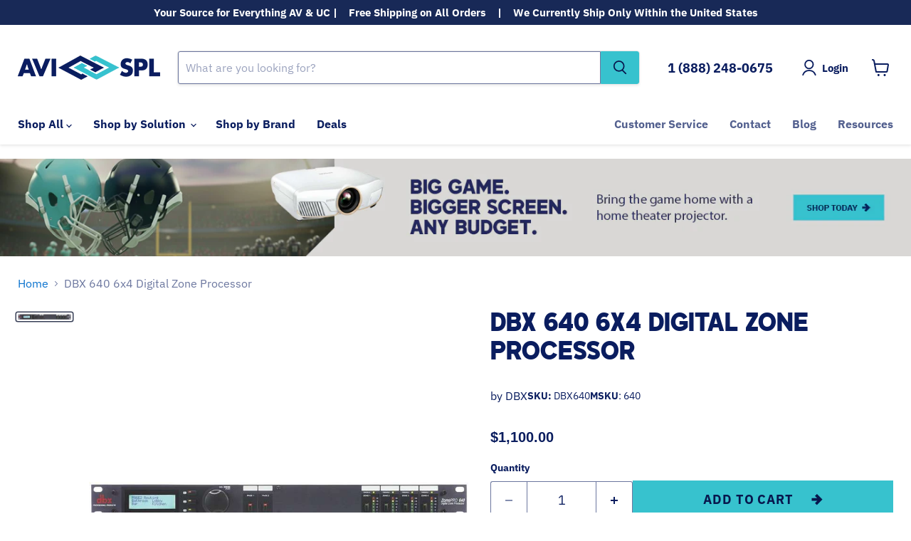

--- FILE ---
content_type: text/html; charset=utf-8
request_url: https://shop.avispl.com/products/dbx-640-6x4-digital-zone-processor
body_size: 43327
content:
<!doctype html>
<html class="no-js no-touch" lang="en">
  <head>
   
    <script>
      window.Store = window.Store || {};
      window.Store.id = 86458597655;
    </script>
    
<!-- Google Tag Manager -->
<script>(function(w,d,s,l,i){w[l]=w[l]||[];w[l].push({'gtm.start':
new Date().getTime(),event:'gtm.js'});var f=d.getElementsByTagName(s)[0],
j=d.createElement(s),dl=l!='dataLayer'?'&l='+l:'';j.async=true;j.src=
'https://www.googletagmanager.com/gtm.js?id='+i+dl;f.parentNode.insertBefore(j,f);
})(window,document,'script','dataLayer','GTM-P98MF6PT');</script>
<!-- End Google Tag Manager -->
    
    <script>

  
  (function() {
      class Ultimate_Shopify_DataLayer {
        constructor() {
          window.dataLayer = window.dataLayer || []; 
          
          // use a prefix of events name
          this.eventPrefix = '';

          //Keep the value false to get non-formatted product ID
          this.formattedItemId = false; 

          // data schema
          this.dataSchema = {
            ecommerce: {
                show: true
            },
            dynamicRemarketing: {
                show: false,
                business_vertical: 'retail'
            }
          }

          // add to wishlist selectors
          this.addToWishListSelectors = {
            'addWishListIcon': '',
            'gridItemSelector': '',
            'productLinkSelector': 'a[href*="/products/"]'
          }

          // quick view selectors
          this.quickViewSelector = {
            'quickViewElement': '',
            'gridItemSelector': '',
            'productLinkSelector': 'a[href*="/products/"]'
          }

          // mini cart button selector
          this.miniCartButton = [
            'a[href="/cart"]', 
          ];
          this.miniCartAppersOn = 'click';


          // begin checkout buttons/links selectors
          this.beginCheckoutButtons = [
            'input[name="checkout"]',
            'button[name="checkout"]',
            'a[href="/checkout"]',
            '.additional-checkout-buttons',
          ];

          // direct checkout button selector
          this.shopifyDirectCheckoutButton = [
            '.shopify-payment-button'
          ]

          //Keep the value true if Add to Cart redirects to the cart page
          this.isAddToCartRedirect = false;
          
          // keep the value false if cart items increment/decrement/remove refresh page 
          this.isAjaxCartIncrementDecrement = true;
          

          // Caution: Do not modify anything below this line, as it may result in it not functioning correctly.
          this.cart = {"note":null,"attributes":{},"original_total_price":0,"total_price":0,"total_discount":0,"total_weight":0.0,"item_count":0,"items":[],"requires_shipping":false,"currency":"USD","items_subtotal_price":0,"cart_level_discount_applications":[],"checkout_charge_amount":0}
          this.countryCode = "US";
          this.storeURL = "https://shop.avispl.com";
          localStorage.setItem('shopCountryCode', this.countryCode);
          this.collectData(); 
          this.itemsList = [];
        }

        updateCart() {
          fetch("/cart.js")
          .then((response) => response.json())
          .then((data) => {
            this.cart = data;
          });
        }

       debounce(delay) {         
          let timeoutId;
          return function(func) {
            const context = this;
            const args = arguments;
            
            clearTimeout(timeoutId);
            
            timeoutId = setTimeout(function() {
              func.apply(context, args);
            }, delay);
          };
        }

        eventConsole(eventName, eventData) {
          const css1 = 'background: red; color: #fff; font-size: normal; border-radius: 3px 0 0 3px; padding: 3px 4px;';
          const css2 = 'background-color: blue; color: #fff; font-size: normal; border-radius: 0 3px 3px 0; padding: 3px 4px;';
          console.log('%cGTM DataLayer Event:%c' + eventName, css1, css2, eventData);
        }

        collectData() { 
            this.customerData();
            this.ajaxRequestData();
            this.searchPageData();
            this.miniCartData();
            this.beginCheckoutData();
  
            
  
            
              this.productSinglePage();
            
  
            
            
            this.addToWishListData();
            this.quickViewData();
            this.selectItemData(); 
            this.formData();
            this.phoneClickData();
            this.emailClickData();
            this.loginRegisterData();
        }        

        //logged-in customer data 
        customerData() {
            const currentUser = {};
            

            if (currentUser.email) {
              currentUser.hash_email = "e3b0c44298fc1c149afbf4c8996fb92427ae41e4649b934ca495991b7852b855"
            }

            if (currentUser.phone) {
              currentUser.hash_phone = "e3b0c44298fc1c149afbf4c8996fb92427ae41e4649b934ca495991b7852b855"
            }

            window.dataLayer = window.dataLayer || [];
            dataLayer.push({
              customer: currentUser
            });
        }

        // add_to_cart, remove_from_cart, search
        ajaxRequestData() {
          const self = this;
          
          // handle non-ajax add to cart
          if(this.isAddToCartRedirect) {
            document.addEventListener('submit', function(event) {
              const addToCartForm = event.target.closest('form[action="/cart/add"]');
              if(addToCartForm) {
                event.preventDefault();
                
                const formData = new FormData(addToCartForm);
            
                fetch(window.Shopify.routes.root + 'cart/add.js', {
                  method: 'POST',
                  body: formData
                })
                .then(response => {
                    window.location.href = "/cart";
                })
                .catch((error) => {
                  console.error('Error:', error);
                });
              }
            });
          }
          
          // fetch
          let originalFetch = window.fetch;
          let debounce = this.debounce(800);
          
          window.fetch = function () {
            return originalFetch.apply(this, arguments).then((response) => {
              if (response.ok) {
                let cloneResponse = response.clone();
                let requestURL = arguments[0]['url'] || arguments[0];
                
                if(/.*\/search\/?.*\?.*q=.+/.test(requestURL) && !requestURL.includes('&requestFrom=uldt')) {   
                  const queryString = requestURL.split('?')[1];
                  const urlParams = new URLSearchParams(queryString);
                  const search_term = urlParams.get("q");

                  debounce(function() {
                    fetch(`${self.storeURL}/search/suggest.json?q=${search_term}&resources[type]=product&requestFrom=uldt`)
                      .then(res => res.json())
                      .then(function(data) {
                            const products = data.resources.results.products;
                            if(products.length) {
                              const fetchRequests = products.map(product =>
                                fetch(`${self.storeURL}/${product.url.split('?')[0]}.js`)
                                  .then(response => response.json())
                                  .catch(error => console.error('Error fetching:', error))
                              );

                              Promise.all(fetchRequests)
                                .then(products => {
                                    const items = products.map((product) => {
                                      return {
                                        product_id: product.id,
                                        product_title: product.title,
                                        variant_id: product.variants[0].id,
                                        variant_title: product.variants[0].title,
                                        vendor: product.vendor,
                                        total_discount: 0,
                                        final_price: product.price_min,
                                        product_type: product.type, 
                                        quantity: 1
                                      }
                                    });

                                    self.ecommerceDataLayer('search', {search_term, items});
                                })
                            }else {
                              self.ecommerceDataLayer('search', {search_term, items: []});
                            }
                      });
                  });
                }
                else if (requestURL.includes("/cart/add")) {
                  cloneResponse.text().then((text) => {
                    let data = JSON.parse(text);

                    if(data.items && Array.isArray(data.items)) {
                      data.items.forEach(function(item) {
                         self.ecommerceDataLayer('add_to_cart', {items: [item]});
                      })
                    } else {
                      self.ecommerceDataLayer('add_to_cart', {items: [data]});
                    }
                    self.updateCart();
                  });
                }else if(requestURL.includes("/cart/change") || requestURL.includes("/cart/update")) {
                  
                   cloneResponse.text().then((text) => {
                     
                    let newCart = JSON.parse(text);
                    let newCartItems = newCart.items;
                    let oldCartItems = self.cart.items;

                    for(let i = 0; i < oldCartItems.length; i++) {
                      let item = oldCartItems[i];
                      let newItem = newCartItems.find(newItems => newItems.id === item.id);


                      if(newItem) {

                        if(newItem.quantity > item.quantity) {
                          // cart item increment
                          let quantity = (newItem.quantity - item.quantity);
                          let updatedItem = {...item, quantity}
                          self.ecommerceDataLayer('add_to_cart', {items: [updatedItem]});
                          self.updateCart(); 

                        }else if(newItem.quantity < item.quantity) {
                          // cart item decrement
                          let quantity = (item.quantity - newItem.quantity);
                          let updatedItem = {...item, quantity}
                          self.ecommerceDataLayer('remove_from_cart', {items: [updatedItem]});
                          self.updateCart(); 
                        }
                        

                      }else {
                        self.ecommerceDataLayer('remove_from_cart', {items: [item]});
                        self.updateCart(); 
                      }
                    }
                     
                  });
                }
              }
              return response;
            });
          }
          // end fetch 


          //xhr
          var origXMLHttpRequest = XMLHttpRequest;
          XMLHttpRequest = function() {
            var requestURL;
    
            var xhr = new origXMLHttpRequest();
            var origOpen = xhr.open;
            var origSend = xhr.send;
            
            // Override the `open` function.
            xhr.open = function(method, url) {
                requestURL = url;
                return origOpen.apply(this, arguments);
            };
    
    
            xhr.send = function() {
    
                // Only proceed if the request URL matches what we're looking for.
                if (requestURL.includes("/cart/add") || requestURL.includes("/cart/change") || /.*\/search\/?.*\?.*q=.+/.test(requestURL)) {
        
                    xhr.addEventListener('load', function() {
                        if (xhr.readyState === 4) {
                            if (xhr.status >= 200 && xhr.status < 400) { 

                              if(/.*\/search\/?.*\?.*q=.+/.test(requestURL) && !requestURL.includes('&requestFrom=uldt')) {
                                const queryString = requestURL.split('?')[1];
                                const urlParams = new URLSearchParams(queryString);
                                const search_term = urlParams.get("q");

                                debounce(function() {
                                    fetch(`${self.storeURL}/search/suggest.json?q=${search_term}&resources[type]=product&requestFrom=uldt`)
                                      .then(res => res.json())
                                      .then(function(data) {
                                            const products = data.resources.results.products;
                                            if(products.length) {
                                              const fetchRequests = products.map(product =>
                                                fetch(`${self.storeURL}/${product.url.split('?')[0]}.js`)
                                                  .then(response => response.json())
                                                  .catch(error => console.error('Error fetching:', error))
                                              );
                
                                              Promise.all(fetchRequests)
                                                .then(products => {
                                                    const items = products.map((product) => {
                                                      return {
                                                        product_id: product.id,
                                                        product_title: product.title,
                                                        variant_id: product.variants[0].id,
                                                        variant_title: product.variants[0].title,
                                                        vendor: product.vendor,
                                                        total_discount: 0,
                                                        final_price: product.price_min,
                                                        product_type: product.type, 
                                                        quantity: 1
                                                      }
                                                    });
                
                                                    self.ecommerceDataLayer('search', {search_term, items});
                                                })
                                            }else {
                                              self.ecommerceDataLayer('search', {search_term, items: []});
                                            }
                                      });
                                  });

                              }

                              else if(requestURL.includes("/cart/add")) {
                                  const data = JSON.parse(xhr.responseText);

                                  if(data.items && Array.isArray(data.items)) {
                                    data.items.forEach(function(item) {
                                        self.ecommerceDataLayer('add_to_cart', {items: [item]});
                                      })
                                  } else {
                                    self.ecommerceDataLayer('add_to_cart', {items: [data]});
                                  }
                                  self.updateCart();
                                 
                               }else if(requestURL.includes("/cart/change")) {
                                 
                                  const newCart = JSON.parse(xhr.responseText);
                                  const newCartItems = newCart.items;
                                  let oldCartItems = self.cart.items;
              
                                  for(let i = 0; i < oldCartItems.length; i++) {
                                    let item = oldCartItems[i];
                                    let newItem = newCartItems.find(newItems => newItems.id === item.id);
              
              
                                    if(newItem) {
                                      if(newItem.quantity > item.quantity) {
                                        // cart item increment
                                        let quantity = (newItem.quantity - item.quantity);
                                        let updatedItem = {...item, quantity}
                                        self.ecommerceDataLayer('add_to_cart', {items: [updatedItem]});
                                        self.updateCart(); 
              
                                      }else if(newItem.quantity < item.quantity) {
                                        // cart item decrement
                                        let quantity = (item.quantity - newItem.quantity);
                                        let updatedItem = {...item, quantity}
                                        self.ecommerceDataLayer('remove_from_cart', {items: [updatedItem]});
                                        self.updateCart(); 
                                      }
                                      
              
                                    }else {
                                      self.ecommerceDataLayer('remove_from_cart', {items: [item]});
                                      self.updateCart(); 
                                    }
                                  }
                               }          
                            }
                        }
                    });
                }
    
                return origSend.apply(this, arguments);
            };
    
            return xhr;
          }; 
          //end xhr
        }

        // search event from search page
        searchPageData() {
          const self = this;
          let pageUrl = window.location.href;
          
          if(/.+\/search\?.*\&?q=.+/.test(pageUrl)) {   
            const queryString = pageUrl.split('?')[1];
            const urlParams = new URLSearchParams(queryString);
            const search_term = urlParams.get("q");
                
            fetch(`https://shop.avispl.com/search/suggest.json?q=${search_term}&resources[type]=product&requestFrom=uldt`)
            .then(res => res.json())
            .then(function(data) {
                  const products = data.resources.results.products;
                  if(products.length) {
                    const fetchRequests = products.map(product =>
                      fetch(`${self.storeURL}/${product.url.split('?')[0]}.js`)
                        .then(response => response.json())
                        .catch(error => console.error('Error fetching:', error))
                    );
                    Promise.all(fetchRequests)
                    .then(products => {
                        const items = products.map((product) => {
                            return {
                            product_id: product.id,
                            product_title: product.title,
                            variant_id: product.variants[0].id,
                            variant_title: product.variants[0].title,
                            vendor: product.vendor,
                            total_discount: 0,
                            final_price: product.price_min,
                            product_type: product.type, 
                            quantity: 1
                            }
                        });

                        self.ecommerceDataLayer('search', {search_term, items});
                    });
                  }else {
                    self.ecommerceDataLayer('search', {search_term, items: []});
                  }
            });
          }
        }

        // view_cart
        miniCartData() {
          if(this.miniCartButton.length) {
            let self = this;
            if(this.miniCartAppersOn === 'hover') {
              this.miniCartAppersOn = 'mouseenter';
            }
            this.miniCartButton.forEach((selector) => {
              let miniCartButtons = document.querySelectorAll(selector);
              miniCartButtons.forEach((miniCartButton) => {
                  miniCartButton.addEventListener(self.miniCartAppersOn, () => {
                    self.ecommerceDataLayer('view_cart', self.cart);
                  });
              })
            });
          }
        }

        // begin_checkout
        beginCheckoutData() {
          let self = this;
          document.addEventListener('pointerdown', (event) => {
            let targetElement = event.target.closest(self.beginCheckoutButtons.join(', '));
            if(targetElement) {
              self.ecommerceDataLayer('begin_checkout', self.cart);
            }
          });
        }

        // view_cart, add_to_cart, remove_from_cart
        viewCartPageData() {
          
          this.ecommerceDataLayer('view_cart', this.cart);

          //if cart quantity chagne reload page 
          if(!this.isAjaxCartIncrementDecrement) {
            const self = this;
            document.addEventListener('pointerdown', (event) => {
              const target = event.target.closest('a[href*="/cart/change?"]');
              if(target) {
                const linkUrl = target.getAttribute('href');
                const queryString = linkUrl.split("?")[1];
                const urlParams = new URLSearchParams(queryString);
                const newQuantity = urlParams.get("quantity");
                const line = urlParams.get("line");
                const cart_id = urlParams.get("id");
        
                
                if(newQuantity && (line || cart_id)) {
                  let item = line ? {...self.cart.items[line - 1]} : self.cart.items.find(item => item.key === cart_id);
        
                  let event = 'add_to_cart';
                  if(newQuantity < item.quantity) {
                    event = 'remove_from_cart';
                  }
        
                  let quantity = Math.abs(newQuantity - item.quantity);
                  item['quantity'] = quantity;
        
                  self.ecommerceDataLayer(event, {items: [item]});
                }
              }
            });
          }
        }

        productSinglePage() {
        
          const item = {
              product_id: 9430306947351,
              variant_id: 48979965313303,
              product_title: "DBX 640 6x4 Digital Zone Processor",
              line_level_total_discount: 0,
              vendor: "DBX",
              sku: "DBX640",
              product_type: "",
              item_list_id: 493090078999,
              item_list_name: "All Products",
              
              final_price: 110000,
              quantity: 1
          };
          
          const variants = [{"id":48979965313303,"title":"Default Title","option1":"Default Title","option2":null,"option3":null,"sku":"DBX640","requires_shipping":true,"taxable":true,"featured_image":null,"available":true,"name":"DBX 640 6x4 Digital Zone Processor","public_title":null,"options":["Default Title"],"price":110000,"weight":2744,"compare_at_price":null,"inventory_management":null,"barcode":"691991400728","requires_selling_plan":false,"selling_plan_allocations":[],"quantity_rule":{"min":1,"max":null,"increment":1}}]
          this.ecommerceDataLayer('view_item', {items: [item]});

          if(this.shopifyDirectCheckoutButton.length) {
              let self = this;
              document.addEventListener('pointerdown', (event) => {  
                let target = event.target;
                let checkoutButton = event.target.closest(this.shopifyDirectCheckoutButton.join(', '));

                if(checkoutButton && (variants || self.quickViewVariants)) {

                    let checkoutForm = checkoutButton.closest('form[action*="/cart/add"]');
                    if(checkoutForm) {

                        let variant_id = null;
                        let varientInput = checkoutForm.querySelector('input[name="id"]');
                        let varientIdFromURL = new URLSearchParams(window.location.search).get('variant');
                        let firstVarientId = item.variant_id;

                        if(varientInput) {
                          variant_id = parseInt(varientInput.value);
                        }else if(varientIdFromURL) {
                          variant_id = varientIdFromURL;
                        }else if(firstVarientId) {
                          variant_id = firstVarientId;
                        }

                        if(variant_id) {
                            variant_id = parseInt(variant_id);

                            let quantity = 1;
                            let quantitySelector = checkoutForm.getAttribute('id');
                            if(quantitySelector) {
                              let quentityInput = document.querySelector('input[name="quantity"][form="'+quantitySelector+'"]');
                              if(quentityInput) {
                                  quantity = +quentityInput.value;
                              }
                            }
                          
                            if(variant_id) {
                                let variant = variants.find(item => item.id === +variant_id);
                                if(variant && item) {
                                    variant_id
                                    item['variant_id'] = variant_id;
                                    item['variant_title'] = variant.title;
                                    item['final_price'] = variant.price;
                                    item['quantity'] = quantity;
                                    
                                    self.ecommerceDataLayer('add_to_cart', {items: [item]});
                                    self.ecommerceDataLayer('begin_checkout', {items: [item]});
                                }else if(self.quickViewedItem) {                                  
                                  let variant = self.quickViewVariants.find(item => item.id === +variant_id);
                                  if(variant) {
                                    self.quickViewedItem['variant_id'] = variant_id;
                                    self.quickViewedItem['variant_title'] = variant.title;
                                    self.quickViewedItem['final_price'] = parseFloat(variant.price) * 100;
                                    self.quickViewedItem['quantity'] = quantity;
                                    
                                    self.ecommerceDataLayer('add_to_cart', {items: [self.quickViewedItem]});
                                    self.ecommerceDataLayer('begin_checkout', {items: [self.quickViewedItem]});
                                    
                                  }
                                }
                            }
                        }
                    }

                }
              }); 
          }
          
          
        }

        collectionsPageData() {
          var ecommerce = {
            'items': [
              
              ]
          };

          this.itemsList = ecommerce.items;
          ecommerce['item_list_id'] = null
          ecommerce['item_list_name'] = null

          this.ecommerceDataLayer('view_item_list', ecommerce);
        }
        
        
        // add to wishlist
        addToWishListData() {
          if(this.addToWishListSelectors && this.addToWishListSelectors.addWishListIcon) {
            const self = this;
            document.addEventListener('pointerdown', (event) => {
              let target = event.target;
              
              if(target.closest(self.addToWishListSelectors.addWishListIcon)) {
                let pageULR = window.location.href.replace(/\?.+/, '');
                let requestURL = undefined;
          
                if(/\/products\/[^/]+$/.test(pageULR)) {
                  requestURL = pageULR;
                } else if(self.addToWishListSelectors.gridItemSelector && self.addToWishListSelectors.productLinkSelector) {
                  let itemElement = target.closest(self.addToWishListSelectors.gridItemSelector);
                  if(itemElement) {
                    let linkElement = itemElement.querySelector(self.addToWishListSelectors.productLinkSelector); 
                    if(linkElement) {
                      let link = linkElement.getAttribute('href').replace(/\?.+/g, '');
                      if(link && /\/products\/[^/]+$/.test(link)) {
                        requestURL = link;
                      }
                    }
                  }
                }

                if(requestURL) {
                  fetch(requestURL + '.json')
                    .then(res => res.json())
                    .then(result => {
                      let data = result.product;                    
                      if(data) {
                        let dataLayerData = {
                          product_id: data.id,
                            variant_id: data.variants[0].id,
                            product_title: data.title,
                          quantity: 1,
                          final_price: parseFloat(data.variants[0].price) * 100,
                          total_discount: 0,
                          product_type: data.product_type,
                          vendor: data.vendor,
                          variant_title: (data.variants[0].title !== 'Default Title') ? data.variants[0].title : undefined,
                          sku: data.variants[0].sku,
                        }

                        self.ecommerceDataLayer('add_to_wishlist', {items: [dataLayerData]});
                      }
                    });
                }
              }
            });
          }
        }

        quickViewData() {
          if(this.quickViewSelector.quickViewElement && this.quickViewSelector.gridItemSelector && this.quickViewSelector.productLinkSelector) {
            const self = this;
            document.addEventListener('pointerdown', (event) => {
              let target = event.target;
              if(target.closest(self.quickViewSelector.quickViewElement)) {
                let requestURL = undefined;
                let itemElement = target.closest(this.quickViewSelector.gridItemSelector );
                
                if(itemElement) {
                  let linkElement = itemElement.querySelector(self.quickViewSelector.productLinkSelector); 
                  if(linkElement) {
                    let link = linkElement.getAttribute('href').replace(/\?.+/g, '');
                    if(link && /\/products\/[^/]+$/.test(link)) {
                      requestURL = link;
                    }
                  }
                }   
                
                if(requestURL) {
                    fetch(requestURL + '.json')
                      .then(res => res.json())
                      .then(result => {
                        let data = result.product;                    
                        if(data) {
                          let dataLayerData = {
                            product_id: data.id,
                            variant_id: data.variants[0].id,
                            product_title: data.title,
                            quantity: 1,
                            final_price: parseFloat(data.variants[0].price) * 100,
                            total_discount: 0,
                            product_type: data.product_type,
                            vendor: data.vendor,
                            variant_title: (data.variants[0].title !== 'Default Title') ? data.variants[0].title : undefined,
                            sku: data.variants[0].sku,
                          }
  
                          self.ecommerceDataLayer('view_item', {items: [dataLayerData]});
                          self.quickViewVariants = data.variants;
                          self.quickViewedItem = dataLayerData;
                        }
                      });
                  }
              }
            });

            
          }
        }

        // select_item events
        selectItemData() {
          
          const self = this;
          const items = this.itemsList;

          

          // select item on varient change
          document.addEventListener('variant:change', function(event) {            
            const product_id = event.detail.product.id;
            const variant_id = event.detail.variant.id;
            const vendor = event.detail.product.vendor; 
            const variant_title = event.detail.variant.public_title;
            const product_title = event.detail.product.title;
            const final_price = event.detail.variant.price;
            const product_type = event.detail.product.type;

             const item = {
                product_id: product_id,
                product_title: product_title,
                variant_id: variant_id,
                variant_title: variant_title,
                vendor: vendor,
                final_price: final_price,
                product_type: product_type, 
                quantity: 1
             }
            
             self.ecommerceDataLayer('select_item', {items: [item]});
          });
        }

        // all ecommerce events
        ecommerceDataLayer(event, data) {
          const self = this;
          dataLayer.push({ 'ecommerce': null });
          const dataLayerData = {
            "event": this.eventPrefix + event,
            'ecommerce': {
               'currency': this.cart.currency,
               'items': data.items.map((item, index) => {
                 const dataLayerItem = {
                    'index': index,
                    'item_id': this.formattedItemId  ? `shopify_${this.countryCode}_${item.product_id}_${item.variant_id}` : item.product_id.toString(),
                    'product_id': item.product_id.toString(),
                    'variant_id': item.variant_id.toString(),
                    'item_name': item.product_title,
                    'quantity': item.quantity,
                    'price': +((item.final_price / 100).toFixed(2)),
                    'discount': item.total_discount ? +((item.total_discount / 100).toFixed(2)) : 0 
                }

                if(item.product_type) {
                  dataLayerItem['item_category'] = item.product_type;
                }
                
                if(item.vendor) {
                  dataLayerItem['item_brand'] = item.vendor;
                }
               
                if(item.variant_title && item.variant_title !== 'Default Title') {
                  dataLayerItem['item_variant'] = item.variant_title;
                }
              
                if(item.sku) {
                  dataLayerItem['sku'] = item.sku;
                }

                if(item.item_list_name) {
                  dataLayerItem['item_list_name'] = item.item_list_name;
                }

                if(item.item_list_id) {
                  dataLayerItem['item_list_id'] = item.item_list_id.toString()
                }

                return dataLayerItem;
              })
            }
          }

          if(data.total_price !== undefined) {
            dataLayerData['ecommerce']['value'] =  +((data.total_price / 100).toFixed(2));
          } else {
            dataLayerData['ecommerce']['value'] = +(dataLayerData['ecommerce']['items'].reduce((total, item) => total + (item.price * item.quantity), 0)).toFixed(2);
          }
          
          if(data.item_list_id) {
            dataLayerData['ecommerce']['item_list_id'] = data.item_list_id;
          }
          
          if(data.item_list_name) {
            dataLayerData['ecommerce']['item_list_name'] = data.item_list_name;
          }

          if(data.search_term) {
            dataLayerData['search_term'] = data.search_term;
          }

          if(self.dataSchema.dynamicRemarketing && self.dataSchema.dynamicRemarketing.show) {
            dataLayer.push({ 'dynamicRemarketing': null });
            dataLayerData['dynamicRemarketing'] = {
                value: dataLayerData.ecommerce.value,
                items: dataLayerData.ecommerce.items.map(item => ({id: item.item_id, google_business_vertical: self.dataSchema.dynamicRemarketing.business_vertical}))
            }
          }

          if(!self.dataSchema.ecommerce ||  !self.dataSchema.ecommerce.show) {
            delete dataLayerData['ecommerce'];
          }

          dataLayer.push(dataLayerData);
          self.eventConsole(self.eventPrefix + event, dataLayerData);
        }

        
        // contact form submit & newsletters signup
        formData() {
          const self = this;
          document.addEventListener('submit', function(event) {

            let targetForm = event.target.closest('form[action^="/contact"]');


            if(targetForm) {
              const formData = {
                form_location: window.location.href,
                form_id: targetForm.getAttribute('id'),
                form_classes: targetForm.getAttribute('class')
              };
                            
              let formType = targetForm.querySelector('input[name="form_type"]');
              let inputs = targetForm.querySelectorAll("input:not([type=hidden]):not([type=submit]), textarea, select");
              
              inputs.forEach(function(input) {
                var inputName = input.name;
                var inputValue = input.value;
                
                if (inputName && inputValue) {
                  var matches = inputName.match(/\[(.*?)\]/);
                  if (matches && matches.length > 1) {
                     var fieldName = matches[1];
                     formData[fieldName] = input.value;
                  }
                }
              });
              
              if(formType && formType.value === 'customer') {
                dataLayer.push({ event: self.eventPrefix + 'newsletter_signup', ...formData});
                self.eventConsole(self.eventPrefix + 'newsletter_signup', { event: self.eventPrefix + 'newsletter_signup', ...formData});

              } else if(formType && formType.value === 'contact') {
                dataLayer.push({ event: self.eventPrefix + 'contact_form_submit', ...formData});
                self.eventConsole(self.eventPrefix + 'contact_form_submit', { event: self.eventPrefix + 'contact_form_submit', ...formData});
              }
            }
          });

        }

        // phone_number_click event
        phoneClickData() {
          const self = this; 
          document.addEventListener('click', function(event) {
            let target = event.target.closest('a[href^="tel:"]');
            if(target) {
              let phone_number = target.getAttribute('href').replace('tel:', '');
              let eventData = {
                event: self.eventPrefix + 'phone_number_click',
                page_location: window.location.href,
                link_classes: target.getAttribute('class'),
                link_id: target.getAttribute('id'),
                phone_number
              }

              dataLayer.push(eventData);
              this.eventConsole(self.eventPrefix + 'phone_number_click', eventData);
            }
          });
        }
  
        // email_click event
        emailClickData() {
          const self = this; 
          document.addEventListener('click', function(event) {
            let target = event.target.closest('a[href^="mailto:"]');
            if(target) {
              let email_address = target.getAttribute('href').replace('mailto:', '');
              let eventData = {
                event: self.eventPrefix + 'email_click',
                page_location: window.location.href,
                link_classes: target.getAttribute('class'),
                link_id: target.getAttribute('id'),
                email_address
              }

              dataLayer.push(eventData);
              this.eventConsole(self.eventPrefix + 'email_click', eventData);
            }
          });
        }

        //login register 
        loginRegisterData() {
          
          const self = this; 
          let isTrackedLogin = false;
          let isTrackedRegister = false;
          
          if(window.location.href.includes('/account/login')) {
            document.addEventListener('submit', function(e) {
              const loginForm = e.target.closest('[action="/account/login"]');
              if(loginForm && !isTrackedLogin) {
                  const eventData = {
                    event: self.eventPrefix + 'login'
                  }
                  isTrackedLogin = true;
                  dataLayer.push(eventData);
                  self.eventConsole(self.eventPrefix + 'login', eventData);
              }
            });
          }

          if(window.location.href.includes('/account/register')) {
            document.addEventListener('submit', function(e) {
              const registerForm = e.target.closest('[action="/account"]');
              if(registerForm && !isTrackedRegister) {
                  const eventData = {
                    event: self.eventPrefix + 'sign_up'
                  }
                
                  isTrackedRegister = true;
                  dataLayer.push(eventData);
                  self.eventConsole(self.eventPrefix + 'sign_up', eventData);
              }
            });
          }
        }
      } 
      // end Ultimate_Shopify_DataLayer

      document.addEventListener('DOMContentLoaded', function() {
        try{
          new Ultimate_Shopify_DataLayer();
        }catch(error) {
          console.log(error);
        }
      });
    
  })();
</script>
    
    <meta charset="utf-8">
    <meta http-equiv="x-ua-compatible" content="IE=edge">

    <link rel="preconnect" href="https://cdn.shopify.com">
    <link rel="preconnect" href="https://fonts.shopifycdn.com">
    <link rel="preconnect" href="https://v.shopify.com">
    <link rel="preconnect" href="https://cdn.shopifycloud.com">

    <!-- Google Merchant Center - Verification Tag -->
    <meta name="google-site-verification" content="S8WWicEweG72WPzj4SeIzSB4csU1CKb2OnWDjtIVdfQ">

    <!-- Google search console verfication tag -->
    <meta name="google-site-verification" content="O94GJTnIQiVHjtTA6Mha0wO8ODlIzG6SakP53Dj_pAk">
    <title>DBX 640 6x4 Digital Zone Processor — AVI-SPL Shop</title>

    
      <meta name="description" content="640 6x4 Digital Zone ProcessorWith 6 inputs and 4 outputs the dbx ZonePRO® 640 provides flexible signal routing, powerful DSP processing and multiple control interfaces for Commercial Audio applications.Designed to offer superior system sonic performance and flexibility, the 640/641 deliver the highest quality tools av">
    

    
  <link rel="shortcut icon" href="//shop.avispl.com/cdn/shop/files/favicon_80804938-0773-42f6-9950-bd5623eafeff_32x32.png?v=1736969950" type="image/png">


    
      <link rel="canonical" href="https://shop.avispl.com/products/dbx-640-6x4-digital-zone-processor">
    

    <meta name="viewport" content="width=device-width">

    
    















<meta property="og:site_name" content="AVI-SPL Shop">
<meta property="og:url" content="https://shop.avispl.com/products/dbx-640-6x4-digital-zone-processor">
<meta property="og:title" content="DBX 640 6x4 Digital Zone Processor">
<meta property="og:type" content="website">
<meta property="og:description" content="640 6x4 Digital Zone ProcessorWith 6 inputs and 4 outputs the dbx ZonePRO® 640 provides flexible signal routing, powerful DSP processing and multiple control interfaces for Commercial Audio applications.Designed to offer superior system sonic performance and flexibility, the 640/641 deliver the highest quality tools av">




    
    
    

    
    
    <meta
      property="og:image"
      content="https://shop.avispl.com/cdn/shop/files/DBX640_6222x630.jpg?v=1764627032"
    />
    <meta
      property="og:image:secure_url"
      content="https://shop.avispl.com/cdn/shop/files/DBX640_6222x630.jpg?v=1764627032"
    />
    <meta property="og:image:width" content="6222" />
    <meta property="og:image:height" content="630" />
    
    
    <meta property="og:image:alt" content="Social media image" />
  









  <meta name="twitter:site" content="@avisplinfo">








<meta name="twitter:title" content="DBX 640 6x4 Digital Zone Processor">
<meta name="twitter:description" content="640 6x4 Digital Zone ProcessorWith 6 inputs and 4 outputs the dbx ZonePRO® 640 provides flexible signal routing, powerful DSP processing and multiple control interfaces for Commercial Audio applications.Designed to offer superior system sonic performance and flexibility, the 640/641 deliver the highest quality tools av">


    
    
    
      
      
      <meta name="twitter:card" content="summary_large_image">
    
    
    <meta
      property="twitter:image"
      content="https://shop.avispl.com/cdn/shop/files/DBX640_1200x600_crop_center.jpg?v=1764627032"
    />
    <meta property="twitter:image:width" content="1200" />
    <meta property="twitter:image:height" content="600" />
    
    
    <meta property="twitter:image:alt" content="Social media image" />
  



    <link rel="preload" href="//shop.avispl.com/cdn/fonts/ibm_plex_sans/ibmplexsans_n4.4633946c9236bd5cc5d0394ad07b807eb7ca1b32.woff2" as="font" crossorigin="anonymous">
    <link rel="preload" as="style" href="//shop.avispl.com/cdn/shop/t/25/assets/theme.css?v=58029336403796717591767626684">
    <link rel="preload" as="style" href="//shop.avispl.com/cdn/shop/t/25/assets/custom.css?v=183834123681215794651768920508">
    <link rel="preload" as="style" href="//shop.avispl.com/cdn/shop/t/25/assets/headsets-reps-by-state.css?v=71375961838776735971738765421">

    <script>window.performance && window.performance.mark && window.performance.mark('shopify.content_for_header.start');</script><meta name="facebook-domain-verification" content="3mfia2ct4qx82bkoh7kfnr53iqz6ji">
<meta id="shopify-digital-wallet" name="shopify-digital-wallet" content="/86458597655/digital_wallets/dialog">
<link rel="alternate" type="application/json+oembed" href="https://shop.avispl.com/products/dbx-640-6x4-digital-zone-processor.oembed">
<script async="async" src="/checkouts/internal/preloads.js?locale=en-US"></script>
<script id="shopify-features" type="application/json">{"accessToken":"9ae3ff93a63e88597035eebbfb3c23b1","betas":["rich-media-storefront-analytics"],"domain":"shop.avispl.com","predictiveSearch":true,"shopId":86458597655,"locale":"en"}</script>
<script>var Shopify = Shopify || {};
Shopify.shop = "14c1a9-07.myshopify.com";
Shopify.locale = "en";
Shopify.currency = {"active":"USD","rate":"1.0"};
Shopify.country = "US";
Shopify.theme = {"name":"2026 Q1","id":174842806551,"schema_name":"Empire","schema_version":"11.1.0","theme_store_id":838,"role":"main"};
Shopify.theme.handle = "null";
Shopify.theme.style = {"id":null,"handle":null};
Shopify.cdnHost = "shop.avispl.com/cdn";
Shopify.routes = Shopify.routes || {};
Shopify.routes.root = "/";</script>
<script type="module">!function(o){(o.Shopify=o.Shopify||{}).modules=!0}(window);</script>
<script>!function(o){function n(){var o=[];function n(){o.push(Array.prototype.slice.apply(arguments))}return n.q=o,n}var t=o.Shopify=o.Shopify||{};t.loadFeatures=n(),t.autoloadFeatures=n()}(window);</script>
<script id="shop-js-analytics" type="application/json">{"pageType":"product"}</script>
<script defer="defer" async type="module" src="//shop.avispl.com/cdn/shopifycloud/shop-js/modules/v2/client.init-shop-cart-sync_BT-GjEfc.en.esm.js"></script>
<script defer="defer" async type="module" src="//shop.avispl.com/cdn/shopifycloud/shop-js/modules/v2/chunk.common_D58fp_Oc.esm.js"></script>
<script defer="defer" async type="module" src="//shop.avispl.com/cdn/shopifycloud/shop-js/modules/v2/chunk.modal_xMitdFEc.esm.js"></script>
<script type="module">
  await import("//shop.avispl.com/cdn/shopifycloud/shop-js/modules/v2/client.init-shop-cart-sync_BT-GjEfc.en.esm.js");
await import("//shop.avispl.com/cdn/shopifycloud/shop-js/modules/v2/chunk.common_D58fp_Oc.esm.js");
await import("//shop.avispl.com/cdn/shopifycloud/shop-js/modules/v2/chunk.modal_xMitdFEc.esm.js");

  window.Shopify.SignInWithShop?.initShopCartSync?.({"fedCMEnabled":true,"windoidEnabled":true});

</script>
<script>(function() {
  var isLoaded = false;
  function asyncLoad() {
    if (isLoaded) return;
    isLoaded = true;
    var urls = ["https:\/\/cdn.logbase.io\/lb-upsell-wrapper.js?shop=14c1a9-07.myshopify.com","https:\/\/wisepops.net\/loader.js?v=3\u0026h=BeK2uUpRPm\u0026shop=14c1a9-07.myshopify.com","https:\/\/chimpstatic.com\/mcjs-connected\/js\/users\/5ed7c8625ef40dc8292109422\/3a99fd40e24d91b31e691ca40.js?shop=14c1a9-07.myshopify.com","https:\/\/ecommplugins-scripts.trustpilot.com\/v2.1\/js\/header.min.js?settings=eyJrZXkiOiI4dUsyNHhSMVVWdU42UDJtIiwicyI6Im5vbmUifQ==\u0026v=2.5\u0026shop=14c1a9-07.myshopify.com","https:\/\/ecommplugins-scripts.trustpilot.com\/v2.1\/js\/success.min.js?settings=eyJrZXkiOiI4dUsyNHhSMVVWdU42UDJtIiwicyI6Im5vbmUiLCJ0IjpbIm9yZGVycy9mdWxmaWxsZWQiXSwidiI6IiIsImEiOiIifQ==\u0026shop=14c1a9-07.myshopify.com","https:\/\/ecommplugins-trustboxsettings.trustpilot.com\/14c1a9-07.myshopify.com.js?settings=1762964269979\u0026shop=14c1a9-07.myshopify.com"];
    for (var i = 0; i < urls.length; i++) {
      var s = document.createElement('script');
      s.type = 'text/javascript';
      s.async = true;
      s.src = urls[i];
      var x = document.getElementsByTagName('script')[0];
      x.parentNode.insertBefore(s, x);
    }
  };
  if(window.attachEvent) {
    window.attachEvent('onload', asyncLoad);
  } else {
    window.addEventListener('load', asyncLoad, false);
  }
})();</script>
<script id="__st">var __st={"a":86458597655,"offset":-18000,"reqid":"4c234349-ad08-456c-8a2f-bf8eff5d276f-1769056043","pageurl":"shop.avispl.com\/products\/dbx-640-6x4-digital-zone-processor","u":"ddca02c10449","p":"product","rtyp":"product","rid":9430306947351};</script>
<script>window.ShopifyPaypalV4VisibilityTracking = true;</script>
<script id="captcha-bootstrap">!function(){'use strict';const t='contact',e='account',n='new_comment',o=[[t,t],['blogs',n],['comments',n],[t,'customer']],c=[[e,'customer_login'],[e,'guest_login'],[e,'recover_customer_password'],[e,'create_customer']],r=t=>t.map((([t,e])=>`form[action*='/${t}']:not([data-nocaptcha='true']) input[name='form_type'][value='${e}']`)).join(','),a=t=>()=>t?[...document.querySelectorAll(t)].map((t=>t.form)):[];function s(){const t=[...o],e=r(t);return a(e)}const i='password',u='form_key',d=['recaptcha-v3-token','g-recaptcha-response','h-captcha-response',i],f=()=>{try{return window.sessionStorage}catch{return}},m='__shopify_v',_=t=>t.elements[u];function p(t,e,n=!1){try{const o=window.sessionStorage,c=JSON.parse(o.getItem(e)),{data:r}=function(t){const{data:e,action:n}=t;return t[m]||n?{data:e,action:n}:{data:t,action:n}}(c);for(const[e,n]of Object.entries(r))t.elements[e]&&(t.elements[e].value=n);n&&o.removeItem(e)}catch(o){console.error('form repopulation failed',{error:o})}}const l='form_type',E='cptcha';function T(t){t.dataset[E]=!0}const w=window,h=w.document,L='Shopify',v='ce_forms',y='captcha';let A=!1;((t,e)=>{const n=(g='f06e6c50-85a8-45c8-87d0-21a2b65856fe',I='https://cdn.shopify.com/shopifycloud/storefront-forms-hcaptcha/ce_storefront_forms_captcha_hcaptcha.v1.5.2.iife.js',D={infoText:'Protected by hCaptcha',privacyText:'Privacy',termsText:'Terms'},(t,e,n)=>{const o=w[L][v],c=o.bindForm;if(c)return c(t,g,e,D).then(n);var r;o.q.push([[t,g,e,D],n]),r=I,A||(h.body.append(Object.assign(h.createElement('script'),{id:'captcha-provider',async:!0,src:r})),A=!0)});var g,I,D;w[L]=w[L]||{},w[L][v]=w[L][v]||{},w[L][v].q=[],w[L][y]=w[L][y]||{},w[L][y].protect=function(t,e){n(t,void 0,e),T(t)},Object.freeze(w[L][y]),function(t,e,n,w,h,L){const[v,y,A,g]=function(t,e,n){const i=e?o:[],u=t?c:[],d=[...i,...u],f=r(d),m=r(i),_=r(d.filter((([t,e])=>n.includes(e))));return[a(f),a(m),a(_),s()]}(w,h,L),I=t=>{const e=t.target;return e instanceof HTMLFormElement?e:e&&e.form},D=t=>v().includes(t);t.addEventListener('submit',(t=>{const e=I(t);if(!e)return;const n=D(e)&&!e.dataset.hcaptchaBound&&!e.dataset.recaptchaBound,o=_(e),c=g().includes(e)&&(!o||!o.value);(n||c)&&t.preventDefault(),c&&!n&&(function(t){try{if(!f())return;!function(t){const e=f();if(!e)return;const n=_(t);if(!n)return;const o=n.value;o&&e.removeItem(o)}(t);const e=Array.from(Array(32),(()=>Math.random().toString(36)[2])).join('');!function(t,e){_(t)||t.append(Object.assign(document.createElement('input'),{type:'hidden',name:u})),t.elements[u].value=e}(t,e),function(t,e){const n=f();if(!n)return;const o=[...t.querySelectorAll(`input[type='${i}']`)].map((({name:t})=>t)),c=[...d,...o],r={};for(const[a,s]of new FormData(t).entries())c.includes(a)||(r[a]=s);n.setItem(e,JSON.stringify({[m]:1,action:t.action,data:r}))}(t,e)}catch(e){console.error('failed to persist form',e)}}(e),e.submit())}));const S=(t,e)=>{t&&!t.dataset[E]&&(n(t,e.some((e=>e===t))),T(t))};for(const o of['focusin','change'])t.addEventListener(o,(t=>{const e=I(t);D(e)&&S(e,y())}));const B=e.get('form_key'),M=e.get(l),P=B&&M;t.addEventListener('DOMContentLoaded',(()=>{const t=y();if(P)for(const e of t)e.elements[l].value===M&&p(e,B);[...new Set([...A(),...v().filter((t=>'true'===t.dataset.shopifyCaptcha))])].forEach((e=>S(e,t)))}))}(h,new URLSearchParams(w.location.search),n,t,e,['guest_login'])})(!0,!0)}();</script>
<script integrity="sha256-4kQ18oKyAcykRKYeNunJcIwy7WH5gtpwJnB7kiuLZ1E=" data-source-attribution="shopify.loadfeatures" defer="defer" src="//shop.avispl.com/cdn/shopifycloud/storefront/assets/storefront/load_feature-a0a9edcb.js" crossorigin="anonymous"></script>
<script data-source-attribution="shopify.dynamic_checkout.dynamic.init">var Shopify=Shopify||{};Shopify.PaymentButton=Shopify.PaymentButton||{isStorefrontPortableWallets:!0,init:function(){window.Shopify.PaymentButton.init=function(){};var t=document.createElement("script");t.src="https://shop.avispl.com/cdn/shopifycloud/portable-wallets/latest/portable-wallets.en.js",t.type="module",document.head.appendChild(t)}};
</script>
<script data-source-attribution="shopify.dynamic_checkout.buyer_consent">
  function portableWalletsHideBuyerConsent(e){var t=document.getElementById("shopify-buyer-consent"),n=document.getElementById("shopify-subscription-policy-button");t&&n&&(t.classList.add("hidden"),t.setAttribute("aria-hidden","true"),n.removeEventListener("click",e))}function portableWalletsShowBuyerConsent(e){var t=document.getElementById("shopify-buyer-consent"),n=document.getElementById("shopify-subscription-policy-button");t&&n&&(t.classList.remove("hidden"),t.removeAttribute("aria-hidden"),n.addEventListener("click",e))}window.Shopify?.PaymentButton&&(window.Shopify.PaymentButton.hideBuyerConsent=portableWalletsHideBuyerConsent,window.Shopify.PaymentButton.showBuyerConsent=portableWalletsShowBuyerConsent);
</script>
<script data-source-attribution="shopify.dynamic_checkout.cart.bootstrap">document.addEventListener("DOMContentLoaded",(function(){function t(){return document.querySelector("shopify-accelerated-checkout-cart, shopify-accelerated-checkout")}if(t())Shopify.PaymentButton.init();else{new MutationObserver((function(e,n){t()&&(Shopify.PaymentButton.init(),n.disconnect())})).observe(document.body,{childList:!0,subtree:!0})}}));
</script>

<script>window.performance && window.performance.mark && window.performance.mark('shopify.content_for_header.end');</script>

    <link href="//shop.avispl.com/cdn/shop/t/25/assets/theme.css?v=58029336403796717591767626684" rel="stylesheet" type="text/css" media="all" />
    <link href="//shop.avispl.com/cdn/shop/t/25/assets/custom.css?v=183834123681215794651768920508" rel="stylesheet" type="text/css" media="all" />
    <link href="//shop.avispl.com/cdn/shop/t/25/assets/headsets-reps-by-state.css?v=71375961838776735971738765421" rel="stylesheet" type="text/css" media="all" />

    
      <link href="//shop.avispl.com/cdn/shop/t/25/assets/ripple.css?v=100240391239311985871738765421" rel="stylesheet" type="text/css" media="all" />
    

    
    <script>
      window.Theme = window.Theme || {};
      window.Theme.version = '11.1.0';
      window.Theme.name = 'Empire';
      window.Theme.routes = {
        "root_url": "/",
        "account_url": "/account",
        "account_login_url": "https://shopify.com/86458597655/account?locale=en&region_country=US",
        "account_logout_url": "/account/logout",
        "account_register_url": "https://shopify.com/86458597655/account?locale=en",
        "account_addresses_url": "/account/addresses",
        "collections_url": "/collections",
        "all_products_collection_url": "/collections/all",
        "search_url": "/search",
        "predictive_search_url": "/search/suggest",
        "cart_url": "/cart",
        "cart_add_url": "/cart/add",
        "cart_change_url": "/cart/change",
        "cart_clear_url": "/cart/clear",
        "product_recommendations_url": "/recommendations/products",
      };
    </script>
    

    <link href="//shop.avispl.com/cdn/shop/t/25/assets/custom_style.css?v=115893634958046533551749060871" rel="stylesheet" type="text/css" media="all" />
    <!-- Include the JavaScript file to capitalize uppercases -->
  

 
  
  <script>
    window.ssCustomer = {
      loggedIn: false,
      customerId: null,
      companyId: null,
      companyName: null
    };
  </script>


  
  	



<script src="https://snapui.searchspring.io/zpswrf/bundle.js" id="searchspring-context" defer>
	
		template = "product";
	
	format = "${{amount}}";

</script>
  
<!-- <script src="//shop.avispl.com/cdn/shop/t/25/assets/menu-variant.js?v=145540440051846673981758912165" type="text/javascript"></script>  -->   
  

<!-- BEGIN app block: shopify://apps/xo-insert-code/blocks/insert-code-header/72017b12-3679-442e-b23c-5c62460717f5 --><!-- XO-InsertCode Header -->


<!-- End: XO-InsertCode Header -->


<!-- END app block --><!-- BEGIN app block: shopify://apps/wisepops-email-sms-popups/blocks/app-embed/e7d7a4f7-0df4-4073-9375-5f36db513952 --><script>
  // Create the wisepops() function
  window.wisepops_key = window.WisePopsObject = window.wisepops_key || window.WisePopsObject || "wisepops";
  window[window.wisepops_key] = function () {
    window[window.wisepops_key].q.push(arguments);
  };
  window[window.wisepops_key].q = [];
  window[window.wisepops_key].l = Date.now();

  // Disable deprecated snippet
  window._wisepopsSkipShopifyDeprecatedSnippet = true;

  document.addEventListener('wisepops.after-initialization', function () {
    // https://developer.mozilla.org/en-US/docs/Web/API/Document/cookie/Simple_document.cookie_framework
    function getCookieValue(sKey) {
      if (!sKey) { return null; }
      return decodeURIComponent(document.cookie.replace(new RegExp("(?:(?:^|.*;)\\s*" + encodeURIComponent(sKey).replace(/[\-\.\+\*]/g, "\\$&") + "\\s*\\=\\s*([^;]*).*$)|^.*$"), "$1")) || null;
    }

    function getTotalInventoryQuantity() {
      var variants = [{"id":48979965313303,"title":"Default Title","option1":"Default Title","option2":null,"option3":null,"sku":"DBX640","requires_shipping":true,"taxable":true,"featured_image":null,"available":true,"name":"DBX 640 6x4 Digital Zone Processor","public_title":null,"options":["Default Title"],"price":110000,"weight":2744,"compare_at_price":null,"inventory_management":null,"barcode":"691991400728","requires_selling_plan":false,"selling_plan_allocations":[],"quantity_rule":{"min":1,"max":null,"increment":1}}];
      if (!variants) {
        return null;
      }

      var totalQuantity = 0;
      for (var i in variants) {
        if (variants[i] && variants[i].inventory_quantity) {
          totalQuantity += variants[i].inventory_quantity;
        } else {
          return null;
        }
      }
      return totalQuantity;
    }

    function getMapCartItems(key, items){
      var cartItems = items ?? [];
      return cartItems.map(function (item) {
        return item[key];
      })
      .filter(function (item){
        if (item !== undefined && item !== null && item !== "") {
          return true;
        }
        return false;
      })
      .join(',');
    }

    

    // Set built-in properties
    window[window.wisepops_key]('properties', {
      client_id: null,
      cart: {
        discount_code: getCookieValue('discount_code'),
        item_count: 0,
        total_price: 0 / 100,
        currency: "USD",
        skus: getMapCartItems('sku'),
        items: []
      },
      customer: {
        accepts_marketing: false,
        is_logged_in:  false ,
        last_order: {
          created_at: null,
        },
        orders_count: 0,
        total_spent: (isNaN(null) ? 0 : (null / 100)),
        tags:  null ,
        email: null,
        first_name: null,
        last_name: null,
      },
      product: {
        available: true,
        price:  110000 / 100 ,
        tags: null,
        total_inventory_quantity: getTotalInventoryQuantity(),
        stock: 0,
      },
      orders: {},
      

    }, { temporary: true });

    // Custom event when product added to cart
    var shopifyTrackFunction = window.ShopifyAnalytics && ShopifyAnalytics.lib && ShopifyAnalytics.lib.track;
    var lastAddedToCartTimestamp = 0;
    if (shopifyTrackFunction) {
      ShopifyAnalytics.lib.track = function () {
        if (arguments[0] === 'Added Product') {
            (async () => {
                let cartPayload;
                try {
                    cartPayload = await (await fetch(window.Shopify.routes.root + 'cart.js')).json();
                } catch (e) {}

                if (cartPayload) {
                    window[window.wisepops_key]('properties', {
                        cart: {
                            discount_code: getCookieValue('discount_code'),
                            item_count: cartPayload.items.length,
                            total_price: (cartPayload.total_price ?? 0) / 100,
                            currency: cartPayload.currency,
                            skus: getMapCartItems('sku', cartPayload.items),
                            items: cartPayload.items.map(item => ({
                                product_id: item.product_id,
                                variant_id: item.variant_id,
                                sku: item.sku,
                                quantity: item.quantity,
                                price: (item.final_price ?? 0) / 100,
                                totalPrice: (item.final_line_price ?? 0) / 100
                            })),
                        }
                    }, {temporary: true});
                }

                var currentTimestamp = Date.now();
                if (currentTimestamp > lastAddedToCartTimestamp + 5000) {
                    window[window.wisepops_key]('event', 'product-added-to-cart');
                    lastAddedToCartTimestamp = currentTimestamp;
                }
            })();
        }
        shopifyTrackFunction.apply(this, arguments);
      };
    }
  });
</script>


<!-- END app block --><!-- BEGIN app block: shopify://apps/also-bought/blocks/app-embed-block/b94b27b4-738d-4d92-9e60-43c22d1da3f2 --><script>
    window.codeblackbelt = window.codeblackbelt || {};
    window.codeblackbelt.shop = window.codeblackbelt.shop || '14c1a9-07.myshopify.com';
    
        window.codeblackbelt.productId = 9430306947351;</script><script src="//cdn.codeblackbelt.com/widgets/also-bought/main.min.js?version=2026012123-0500" async></script>
<!-- END app block --><script src="https://cdn.shopify.com/extensions/019b7cd0-6587-73c3-9937-bcc2249fa2c4/lb-upsell-227/assets/lb-selleasy.js" type="text/javascript" defer="defer"></script>
<link href="https://monorail-edge.shopifysvc.com" rel="dns-prefetch">
<script>(function(){if ("sendBeacon" in navigator && "performance" in window) {try {var session_token_from_headers = performance.getEntriesByType('navigation')[0].serverTiming.find(x => x.name == '_s').description;} catch {var session_token_from_headers = undefined;}var session_cookie_matches = document.cookie.match(/_shopify_s=([^;]*)/);var session_token_from_cookie = session_cookie_matches && session_cookie_matches.length === 2 ? session_cookie_matches[1] : "";var session_token = session_token_from_headers || session_token_from_cookie || "";function handle_abandonment_event(e) {var entries = performance.getEntries().filter(function(entry) {return /monorail-edge.shopifysvc.com/.test(entry.name);});if (!window.abandonment_tracked && entries.length === 0) {window.abandonment_tracked = true;var currentMs = Date.now();var navigation_start = performance.timing.navigationStart;var payload = {shop_id: 86458597655,url: window.location.href,navigation_start,duration: currentMs - navigation_start,session_token,page_type: "product"};window.navigator.sendBeacon("https://monorail-edge.shopifysvc.com/v1/produce", JSON.stringify({schema_id: "online_store_buyer_site_abandonment/1.1",payload: payload,metadata: {event_created_at_ms: currentMs,event_sent_at_ms: currentMs}}));}}window.addEventListener('pagehide', handle_abandonment_event);}}());</script>
<script id="web-pixels-manager-setup">(function e(e,d,r,n,o){if(void 0===o&&(o={}),!Boolean(null===(a=null===(i=window.Shopify)||void 0===i?void 0:i.analytics)||void 0===a?void 0:a.replayQueue)){var i,a;window.Shopify=window.Shopify||{};var t=window.Shopify;t.analytics=t.analytics||{};var s=t.analytics;s.replayQueue=[],s.publish=function(e,d,r){return s.replayQueue.push([e,d,r]),!0};try{self.performance.mark("wpm:start")}catch(e){}var l=function(){var e={modern:/Edge?\/(1{2}[4-9]|1[2-9]\d|[2-9]\d{2}|\d{4,})\.\d+(\.\d+|)|Firefox\/(1{2}[4-9]|1[2-9]\d|[2-9]\d{2}|\d{4,})\.\d+(\.\d+|)|Chrom(ium|e)\/(9{2}|\d{3,})\.\d+(\.\d+|)|(Maci|X1{2}).+ Version\/(15\.\d+|(1[6-9]|[2-9]\d|\d{3,})\.\d+)([,.]\d+|)( \(\w+\)|)( Mobile\/\w+|) Safari\/|Chrome.+OPR\/(9{2}|\d{3,})\.\d+\.\d+|(CPU[ +]OS|iPhone[ +]OS|CPU[ +]iPhone|CPU IPhone OS|CPU iPad OS)[ +]+(15[._]\d+|(1[6-9]|[2-9]\d|\d{3,})[._]\d+)([._]\d+|)|Android:?[ /-](13[3-9]|1[4-9]\d|[2-9]\d{2}|\d{4,})(\.\d+|)(\.\d+|)|Android.+Firefox\/(13[5-9]|1[4-9]\d|[2-9]\d{2}|\d{4,})\.\d+(\.\d+|)|Android.+Chrom(ium|e)\/(13[3-9]|1[4-9]\d|[2-9]\d{2}|\d{4,})\.\d+(\.\d+|)|SamsungBrowser\/([2-9]\d|\d{3,})\.\d+/,legacy:/Edge?\/(1[6-9]|[2-9]\d|\d{3,})\.\d+(\.\d+|)|Firefox\/(5[4-9]|[6-9]\d|\d{3,})\.\d+(\.\d+|)|Chrom(ium|e)\/(5[1-9]|[6-9]\d|\d{3,})\.\d+(\.\d+|)([\d.]+$|.*Safari\/(?![\d.]+ Edge\/[\d.]+$))|(Maci|X1{2}).+ Version\/(10\.\d+|(1[1-9]|[2-9]\d|\d{3,})\.\d+)([,.]\d+|)( \(\w+\)|)( Mobile\/\w+|) Safari\/|Chrome.+OPR\/(3[89]|[4-9]\d|\d{3,})\.\d+\.\d+|(CPU[ +]OS|iPhone[ +]OS|CPU[ +]iPhone|CPU IPhone OS|CPU iPad OS)[ +]+(10[._]\d+|(1[1-9]|[2-9]\d|\d{3,})[._]\d+)([._]\d+|)|Android:?[ /-](13[3-9]|1[4-9]\d|[2-9]\d{2}|\d{4,})(\.\d+|)(\.\d+|)|Mobile Safari.+OPR\/([89]\d|\d{3,})\.\d+\.\d+|Android.+Firefox\/(13[5-9]|1[4-9]\d|[2-9]\d{2}|\d{4,})\.\d+(\.\d+|)|Android.+Chrom(ium|e)\/(13[3-9]|1[4-9]\d|[2-9]\d{2}|\d{4,})\.\d+(\.\d+|)|Android.+(UC? ?Browser|UCWEB|U3)[ /]?(15\.([5-9]|\d{2,})|(1[6-9]|[2-9]\d|\d{3,})\.\d+)\.\d+|SamsungBrowser\/(5\.\d+|([6-9]|\d{2,})\.\d+)|Android.+MQ{2}Browser\/(14(\.(9|\d{2,})|)|(1[5-9]|[2-9]\d|\d{3,})(\.\d+|))(\.\d+|)|K[Aa][Ii]OS\/(3\.\d+|([4-9]|\d{2,})\.\d+)(\.\d+|)/},d=e.modern,r=e.legacy,n=navigator.userAgent;return n.match(d)?"modern":n.match(r)?"legacy":"unknown"}(),u="modern"===l?"modern":"legacy",c=(null!=n?n:{modern:"",legacy:""})[u],f=function(e){return[e.baseUrl,"/wpm","/b",e.hashVersion,"modern"===e.buildTarget?"m":"l",".js"].join("")}({baseUrl:d,hashVersion:r,buildTarget:u}),m=function(e){var d=e.version,r=e.bundleTarget,n=e.surface,o=e.pageUrl,i=e.monorailEndpoint;return{emit:function(e){var a=e.status,t=e.errorMsg,s=(new Date).getTime(),l=JSON.stringify({metadata:{event_sent_at_ms:s},events:[{schema_id:"web_pixels_manager_load/3.1",payload:{version:d,bundle_target:r,page_url:o,status:a,surface:n,error_msg:t},metadata:{event_created_at_ms:s}}]});if(!i)return console&&console.warn&&console.warn("[Web Pixels Manager] No Monorail endpoint provided, skipping logging."),!1;try{return self.navigator.sendBeacon.bind(self.navigator)(i,l)}catch(e){}var u=new XMLHttpRequest;try{return u.open("POST",i,!0),u.setRequestHeader("Content-Type","text/plain"),u.send(l),!0}catch(e){return console&&console.warn&&console.warn("[Web Pixels Manager] Got an unhandled error while logging to Monorail."),!1}}}}({version:r,bundleTarget:l,surface:e.surface,pageUrl:self.location.href,monorailEndpoint:e.monorailEndpoint});try{o.browserTarget=l,function(e){var d=e.src,r=e.async,n=void 0===r||r,o=e.onload,i=e.onerror,a=e.sri,t=e.scriptDataAttributes,s=void 0===t?{}:t,l=document.createElement("script"),u=document.querySelector("head"),c=document.querySelector("body");if(l.async=n,l.src=d,a&&(l.integrity=a,l.crossOrigin="anonymous"),s)for(var f in s)if(Object.prototype.hasOwnProperty.call(s,f))try{l.dataset[f]=s[f]}catch(e){}if(o&&l.addEventListener("load",o),i&&l.addEventListener("error",i),u)u.appendChild(l);else{if(!c)throw new Error("Did not find a head or body element to append the script");c.appendChild(l)}}({src:f,async:!0,onload:function(){if(!function(){var e,d;return Boolean(null===(d=null===(e=window.Shopify)||void 0===e?void 0:e.analytics)||void 0===d?void 0:d.initialized)}()){var d=window.webPixelsManager.init(e)||void 0;if(d){var r=window.Shopify.analytics;r.replayQueue.forEach((function(e){var r=e[0],n=e[1],o=e[2];d.publishCustomEvent(r,n,o)})),r.replayQueue=[],r.publish=d.publishCustomEvent,r.visitor=d.visitor,r.initialized=!0}}},onerror:function(){return m.emit({status:"failed",errorMsg:"".concat(f," has failed to load")})},sri:function(e){var d=/^sha384-[A-Za-z0-9+/=]+$/;return"string"==typeof e&&d.test(e)}(c)?c:"",scriptDataAttributes:o}),m.emit({status:"loading"})}catch(e){m.emit({status:"failed",errorMsg:(null==e?void 0:e.message)||"Unknown error"})}}})({shopId: 86458597655,storefrontBaseUrl: "https://shop.avispl.com",extensionsBaseUrl: "https://extensions.shopifycdn.com/cdn/shopifycloud/web-pixels-manager",monorailEndpoint: "https://monorail-edge.shopifysvc.com/unstable/produce_batch",surface: "storefront-renderer",enabledBetaFlags: ["2dca8a86"],webPixelsConfigList: [{"id":"1040711959","configuration":"{\"hash\":\"BeK2uUpRPm\",\"ingestion_url\":\"https:\/\/activity.wisepops.com\",\"goal_hash\":\"RB0RVJQxMRQr4oMv7JaX6YqAmQdh1Z5i\",\"loader_url\":\"https:\/\/wisepops.net\"}","eventPayloadVersion":"v1","runtimeContext":"STRICT","scriptVersion":"f2ebd2ee515d1c2407650eb3f3fbaa1c","type":"APP","apiClientId":461977,"privacyPurposes":["ANALYTICS","MARKETING","SALE_OF_DATA"],"dataSharingAdjustments":{"protectedCustomerApprovalScopes":["read_customer_personal_data"]}},{"id":"469893399","configuration":"{\"siteId\":\"zpswrf\"}","eventPayloadVersion":"v1","runtimeContext":"STRICT","scriptVersion":"f88b08d400ce7352a836183c6cef69ee","type":"APP","apiClientId":12202,"privacyPurposes":["ANALYTICS","MARKETING","SALE_OF_DATA"],"dataSharingAdjustments":{"protectedCustomerApprovalScopes":["read_customer_email","read_customer_personal_data","read_customer_phone"]}},{"id":"469860631","configuration":"{\"accountID\":\"selleasy-metrics-track\"}","eventPayloadVersion":"v1","runtimeContext":"STRICT","scriptVersion":"5aac1f99a8ca74af74cea751ede503d2","type":"APP","apiClientId":5519923,"privacyPurposes":[],"dataSharingAdjustments":{"protectedCustomerApprovalScopes":["read_customer_email","read_customer_name","read_customer_personal_data"]}},{"id":"398098711","configuration":"{\"pixel_id\":\"488423569025090\",\"pixel_type\":\"facebook_pixel\",\"metaapp_system_user_token\":\"-\"}","eventPayloadVersion":"v1","runtimeContext":"OPEN","scriptVersion":"ca16bc87fe92b6042fbaa3acc2fbdaa6","type":"APP","apiClientId":2329312,"privacyPurposes":["ANALYTICS","MARKETING","SALE_OF_DATA"],"dataSharingAdjustments":{"protectedCustomerApprovalScopes":["read_customer_address","read_customer_email","read_customer_name","read_customer_personal_data","read_customer_phone"]}},{"id":"165576983","eventPayloadVersion":"1","runtimeContext":"LAX","scriptVersion":"3","type":"CUSTOM","privacyPurposes":[],"name":"GTM script GA4"},{"id":"168722711","eventPayloadVersion":"1","runtimeContext":"LAX","scriptVersion":"1","type":"CUSTOM","privacyPurposes":[],"name":"JumpFly - DO NOT REMOVE"},{"id":"shopify-app-pixel","configuration":"{}","eventPayloadVersion":"v1","runtimeContext":"STRICT","scriptVersion":"0450","apiClientId":"shopify-pixel","type":"APP","privacyPurposes":["ANALYTICS","MARKETING"]},{"id":"shopify-custom-pixel","eventPayloadVersion":"v1","runtimeContext":"LAX","scriptVersion":"0450","apiClientId":"shopify-pixel","type":"CUSTOM","privacyPurposes":["ANALYTICS","MARKETING"]}],isMerchantRequest: false,initData: {"shop":{"name":"AVI-SPL Shop","paymentSettings":{"currencyCode":"USD"},"myshopifyDomain":"14c1a9-07.myshopify.com","countryCode":"US","storefrontUrl":"https:\/\/shop.avispl.com"},"customer":null,"cart":null,"checkout":null,"productVariants":[{"price":{"amount":1100.0,"currencyCode":"USD"},"product":{"title":"DBX 640 6x4 Digital Zone Processor","vendor":"DBX","id":"9430306947351","untranslatedTitle":"DBX 640 6x4 Digital Zone Processor","url":"\/products\/dbx-640-6x4-digital-zone-processor","type":""},"id":"48979965313303","image":{"src":"\/\/shop.avispl.com\/cdn\/shop\/files\/DBX640.jpg?v=1764627032"},"sku":"DBX640","title":"Default Title","untranslatedTitle":"Default Title"}],"purchasingCompany":null},},"https://shop.avispl.com/cdn","fcfee988w5aeb613cpc8e4bc33m6693e112",{"modern":"","legacy":""},{"shopId":"86458597655","storefrontBaseUrl":"https:\/\/shop.avispl.com","extensionBaseUrl":"https:\/\/extensions.shopifycdn.com\/cdn\/shopifycloud\/web-pixels-manager","surface":"storefront-renderer","enabledBetaFlags":"[\"2dca8a86\"]","isMerchantRequest":"false","hashVersion":"fcfee988w5aeb613cpc8e4bc33m6693e112","publish":"custom","events":"[[\"page_viewed\",{}],[\"product_viewed\",{\"productVariant\":{\"price\":{\"amount\":1100.0,\"currencyCode\":\"USD\"},\"product\":{\"title\":\"DBX 640 6x4 Digital Zone Processor\",\"vendor\":\"DBX\",\"id\":\"9430306947351\",\"untranslatedTitle\":\"DBX 640 6x4 Digital Zone Processor\",\"url\":\"\/products\/dbx-640-6x4-digital-zone-processor\",\"type\":\"\"},\"id\":\"48979965313303\",\"image\":{\"src\":\"\/\/shop.avispl.com\/cdn\/shop\/files\/DBX640.jpg?v=1764627032\"},\"sku\":\"DBX640\",\"title\":\"Default Title\",\"untranslatedTitle\":\"Default Title\"}}]]"});</script><script>
  window.ShopifyAnalytics = window.ShopifyAnalytics || {};
  window.ShopifyAnalytics.meta = window.ShopifyAnalytics.meta || {};
  window.ShopifyAnalytics.meta.currency = 'USD';
  var meta = {"product":{"id":9430306947351,"gid":"gid:\/\/shopify\/Product\/9430306947351","vendor":"DBX","type":"","handle":"dbx-640-6x4-digital-zone-processor","variants":[{"id":48979965313303,"price":110000,"name":"DBX 640 6x4 Digital Zone Processor","public_title":null,"sku":"DBX640"}],"remote":false},"page":{"pageType":"product","resourceType":"product","resourceId":9430306947351,"requestId":"4c234349-ad08-456c-8a2f-bf8eff5d276f-1769056043"}};
  for (var attr in meta) {
    window.ShopifyAnalytics.meta[attr] = meta[attr];
  }
</script>
<script class="analytics">
  (function () {
    var customDocumentWrite = function(content) {
      var jquery = null;

      if (window.jQuery) {
        jquery = window.jQuery;
      } else if (window.Checkout && window.Checkout.$) {
        jquery = window.Checkout.$;
      }

      if (jquery) {
        jquery('body').append(content);
      }
    };

    var hasLoggedConversion = function(token) {
      if (token) {
        return document.cookie.indexOf('loggedConversion=' + token) !== -1;
      }
      return false;
    }

    var setCookieIfConversion = function(token) {
      if (token) {
        var twoMonthsFromNow = new Date(Date.now());
        twoMonthsFromNow.setMonth(twoMonthsFromNow.getMonth() + 2);

        document.cookie = 'loggedConversion=' + token + '; expires=' + twoMonthsFromNow;
      }
    }

    var trekkie = window.ShopifyAnalytics.lib = window.trekkie = window.trekkie || [];
    if (trekkie.integrations) {
      return;
    }
    trekkie.methods = [
      'identify',
      'page',
      'ready',
      'track',
      'trackForm',
      'trackLink'
    ];
    trekkie.factory = function(method) {
      return function() {
        var args = Array.prototype.slice.call(arguments);
        args.unshift(method);
        trekkie.push(args);
        return trekkie;
      };
    };
    for (var i = 0; i < trekkie.methods.length; i++) {
      var key = trekkie.methods[i];
      trekkie[key] = trekkie.factory(key);
    }
    trekkie.load = function(config) {
      trekkie.config = config || {};
      trekkie.config.initialDocumentCookie = document.cookie;
      var first = document.getElementsByTagName('script')[0];
      var script = document.createElement('script');
      script.type = 'text/javascript';
      script.onerror = function(e) {
        var scriptFallback = document.createElement('script');
        scriptFallback.type = 'text/javascript';
        scriptFallback.onerror = function(error) {
                var Monorail = {
      produce: function produce(monorailDomain, schemaId, payload) {
        var currentMs = new Date().getTime();
        var event = {
          schema_id: schemaId,
          payload: payload,
          metadata: {
            event_created_at_ms: currentMs,
            event_sent_at_ms: currentMs
          }
        };
        return Monorail.sendRequest("https://" + monorailDomain + "/v1/produce", JSON.stringify(event));
      },
      sendRequest: function sendRequest(endpointUrl, payload) {
        // Try the sendBeacon API
        if (window && window.navigator && typeof window.navigator.sendBeacon === 'function' && typeof window.Blob === 'function' && !Monorail.isIos12()) {
          var blobData = new window.Blob([payload], {
            type: 'text/plain'
          });

          if (window.navigator.sendBeacon(endpointUrl, blobData)) {
            return true;
          } // sendBeacon was not successful

        } // XHR beacon

        var xhr = new XMLHttpRequest();

        try {
          xhr.open('POST', endpointUrl);
          xhr.setRequestHeader('Content-Type', 'text/plain');
          xhr.send(payload);
        } catch (e) {
          console.log(e);
        }

        return false;
      },
      isIos12: function isIos12() {
        return window.navigator.userAgent.lastIndexOf('iPhone; CPU iPhone OS 12_') !== -1 || window.navigator.userAgent.lastIndexOf('iPad; CPU OS 12_') !== -1;
      }
    };
    Monorail.produce('monorail-edge.shopifysvc.com',
      'trekkie_storefront_load_errors/1.1',
      {shop_id: 86458597655,
      theme_id: 174842806551,
      app_name: "storefront",
      context_url: window.location.href,
      source_url: "//shop.avispl.com/cdn/s/trekkie.storefront.1bbfab421998800ff09850b62e84b8915387986d.min.js"});

        };
        scriptFallback.async = true;
        scriptFallback.src = '//shop.avispl.com/cdn/s/trekkie.storefront.1bbfab421998800ff09850b62e84b8915387986d.min.js';
        first.parentNode.insertBefore(scriptFallback, first);
      };
      script.async = true;
      script.src = '//shop.avispl.com/cdn/s/trekkie.storefront.1bbfab421998800ff09850b62e84b8915387986d.min.js';
      first.parentNode.insertBefore(script, first);
    };
    trekkie.load(
      {"Trekkie":{"appName":"storefront","development":false,"defaultAttributes":{"shopId":86458597655,"isMerchantRequest":null,"themeId":174842806551,"themeCityHash":"16782080194786590654","contentLanguage":"en","currency":"USD","eventMetadataId":"f5deb75d-d35a-430e-aa70-4408783dc6c1"},"isServerSideCookieWritingEnabled":true,"monorailRegion":"shop_domain","enabledBetaFlags":["65f19447"]},"Session Attribution":{},"S2S":{"facebookCapiEnabled":true,"source":"trekkie-storefront-renderer","apiClientId":580111}}
    );

    var loaded = false;
    trekkie.ready(function() {
      if (loaded) return;
      loaded = true;

      window.ShopifyAnalytics.lib = window.trekkie;

      var originalDocumentWrite = document.write;
      document.write = customDocumentWrite;
      try { window.ShopifyAnalytics.merchantGoogleAnalytics.call(this); } catch(error) {};
      document.write = originalDocumentWrite;

      window.ShopifyAnalytics.lib.page(null,{"pageType":"product","resourceType":"product","resourceId":9430306947351,"requestId":"4c234349-ad08-456c-8a2f-bf8eff5d276f-1769056043","shopifyEmitted":true});

      var match = window.location.pathname.match(/checkouts\/(.+)\/(thank_you|post_purchase)/)
      var token = match? match[1]: undefined;
      if (!hasLoggedConversion(token)) {
        setCookieIfConversion(token);
        window.ShopifyAnalytics.lib.track("Viewed Product",{"currency":"USD","variantId":48979965313303,"productId":9430306947351,"productGid":"gid:\/\/shopify\/Product\/9430306947351","name":"DBX 640 6x4 Digital Zone Processor","price":"1100.00","sku":"DBX640","brand":"DBX","variant":null,"category":"","nonInteraction":true,"remote":false},undefined,undefined,{"shopifyEmitted":true});
      window.ShopifyAnalytics.lib.track("monorail:\/\/trekkie_storefront_viewed_product\/1.1",{"currency":"USD","variantId":48979965313303,"productId":9430306947351,"productGid":"gid:\/\/shopify\/Product\/9430306947351","name":"DBX 640 6x4 Digital Zone Processor","price":"1100.00","sku":"DBX640","brand":"DBX","variant":null,"category":"","nonInteraction":true,"remote":false,"referer":"https:\/\/shop.avispl.com\/products\/dbx-640-6x4-digital-zone-processor"});
      }
    });


        var eventsListenerScript = document.createElement('script');
        eventsListenerScript.async = true;
        eventsListenerScript.src = "//shop.avispl.com/cdn/shopifycloud/storefront/assets/shop_events_listener-3da45d37.js";
        document.getElementsByTagName('head')[0].appendChild(eventsListenerScript);

})();</script>
<script
  defer
  src="https://shop.avispl.com/cdn/shopifycloud/perf-kit/shopify-perf-kit-3.0.4.min.js"
  data-application="storefront-renderer"
  data-shop-id="86458597655"
  data-render-region="gcp-us-central1"
  data-page-type="product"
  data-theme-instance-id="174842806551"
  data-theme-name="Empire"
  data-theme-version="11.1.0"
  data-monorail-region="shop_domain"
  data-resource-timing-sampling-rate="10"
  data-shs="true"
  data-shs-beacon="true"
  data-shs-export-with-fetch="true"
  data-shs-logs-sample-rate="1"
  data-shs-beacon-endpoint="https://shop.avispl.com/api/collect"
></script>
</head>

  <body
    class="template-product"
    data-instant-allow-query-string
    
  >
<!-- Google Tag Manager (noscript) -->
<noscript><iframe src="https://www.googletagmanager.com/ns.html?id=GTM-MDN2C3DT"
height="0" width="0" style="display:none;visibility:hidden"></iframe></noscript>
<!-- End Google Tag Manager (noscript) -->
    <script>
      document.documentElement.className=document.documentElement.className.replace(/\bno-js\b/,'js');
      if(window.Shopify&&window.Shopify.designMode)document.documentElement.className+=' in-theme-editor';
      if(('ontouchstart' in window)||window.DocumentTouch&&document instanceof DocumentTouch)document.documentElement.className=document.documentElement.className.replace(/\bno-touch\b/,'has-touch');
    </script>

    
    <svg
      class="icon-star-reference"
      aria-hidden="true"
      focusable="false"
      role="presentation"
      xmlns="http://www.w3.org/2000/svg"
      width="20"
      height="20"
      viewBox="3 3 17 17"
      fill="none"
    >
      <symbol id="icon-star">
        <rect class="icon-star-background" width="20" height="20" fill="currentColor"/>
        <path d="M10 3L12.163 7.60778L17 8.35121L13.5 11.9359L14.326 17L10 14.6078L5.674 17L6.5 11.9359L3 8.35121L7.837 7.60778L10 3Z" stroke="currentColor" stroke-width="2" stroke-linecap="round" stroke-linejoin="round" fill="none"/>
      </symbol>
      <clipPath id="icon-star-clip">
        <path d="M10 3L12.163 7.60778L17 8.35121L13.5 11.9359L14.326 17L10 14.6078L5.674 17L6.5 11.9359L3 8.35121L7.837 7.60778L10 3Z" stroke="currentColor" stroke-width="2" stroke-linecap="round" stroke-linejoin="round"/>
      </clipPath>
    </svg>
    

    <a class="skip-to-main" href="#site-main">Skip to content</a>

    <!-- BEGIN sections: header-group -->
<div id="shopify-section-sections--23926582673687__announcement-bar" class="shopify-section shopify-section-group-header-group site-announcement"><script
  type="application/json"
  data-section-id="sections--23926582673687__announcement-bar"
  data-section-type="static-announcement">
</script>









  
    <div
      class="
        announcement-bar
        
      "
      style="
        color: #ffffff;
        background: #182957;
      "
      data-announcement-bar
    >
      

      
        <div class="announcement-bar-text">
          Your Source for Everything AV & UC    |     Free Shipping on All Orders      |    We Currently Ship Only Within the United States
        </div>
      

      <div class="announcement-bar-text-mobile">
        
          Free Shipping on All Orders |  Currently, we only ship to USA. All pricing is in ($) USD.
        
      </div>
    </div>
  


<style> #shopify-section-sections--23926582673687__announcement-bar .announcement-bar {padding: 8px 0;} </style></div><div id="shopify-section-sections--23926582673687__header" class="shopify-section shopify-section-group-header-group site-header-wrapper">


<script
  type="application/json"
  data-section-id="sections--23926582673687__header"
  data-section-type="static-header"
  data-section-data
>
  {
    "settings": {
      "sticky_header": true,
      "has_box_shadow": true,
      "live_search": {
        "enable": true,
        "money_format": "${{amount}}",
        "show_mobile_search_bar": true
      }
    }
  }
</script>

<!-- ========================= TRUST PILOT ====================== -->
<!-- TrustBox script --> <script type="text/javascript" src="//widget.trustpilot.com/bootstrap/v5/tp.widget.bootstrap.min.js" async></script>
<!-- End TrustBox script -->





<style data-shopify>
  .site-logo {
    max-width: 200px;
  }

  .site-logo-image {
    max-height: 80px;
  }
</style>

<header
  class="site-header site-header-nav--open"
  role="banner"
  data-site-header
>
  <div
    class="
      site-header-main
      
    "
    data-site-header-main
    
      data-site-header-sticky
    
    
      data-site-header-mobile-search-bar
    
  >
    <button class="site-header-menu-toggle" data-menu-toggle>
      <div class="site-header-menu-toggle--button" tabindex="-1">
        <span class="toggle-icon--bar toggle-icon--bar-top"></span>
        <span class="toggle-icon--bar toggle-icon--bar-middle"></span>
        <span class="toggle-icon--bar toggle-icon--bar-bottom"></span>
        <span class="visually-hidden">Menu</span>
      </div>
    </button>

    

    <div
      class="
        site-header-main-content
        
          small-promo-enabled
        
      "
    >
      <div class="site-header-logo">
        <a
          class="site-logo"
          href="/"
        >
          
            
            

            

  

  <img
    
      src="//shop.avispl.com/cdn/shop/files/AVI-SPL-Logo-Main_200x80.png?v=1736970134"
    
    alt="AVI-SPL logo"

    
      data-rimg
      srcset="//shop.avispl.com/cdn/shop/files/AVI-SPL-Logo-Main_200x80.png?v=1736970134 1x"
    

    class="site-logo-image"
    style="
        object-fit:cover;object-position:50.0% 50.0%;
      
"
    
  >




          
        </a>
      </div>

      
        <div class="live-search">
            <form class="live-search-form form-fields-inline" action="/collections/shop" method="get" role="search" aria-label="Product">
                <div class="form-field no-label">
                    <input class="ss__autocomplete__input form-field-input live-search-form-field" type="text" name="q" aria-label="Search" placeholder="What are you looking for?" autocomplete="off">
                    <button class="live-search-button" type="submit" aria-label="Search">
                        <span class="search-icon search-icon--inactive">
                            <svg aria-hidden="true" focusable="false" role="presentation" xmlns="http://www.w3.org/2000/svg" width="23" height="24" fill="none" viewBox="0 0 23 24">
                                <path d="M21 21L15.5 15.5" stroke="currentColor" stroke-width="2" stroke-linecap="round" />
                                <circle cx="10" cy="9" r="8" stroke="currentColor" stroke-width="2" />
                            </svg>
                        </span>
                    </button>
                </div>
            </form>
        </div>
      

      
        
          <a
            class="small-promo-content--link"
            href="tel:+18882480675"
          >
        
        <div class="small-promo">
          

          <div class="small-promo-content">
            

            
              <div class="small-promo-content--mobile">
                <p><strong>1 (888) 248-0675</strong></p>
              </div>
            

            
              <div class="small-promo-content--desktop">
                <p><strong>1 (888) 248-0675</strong></p>
              </div>
            
          </div>
        </div>
        
          </a>
        
      
    </div>

    <div class="site-header-right">
      <ul class="site-header-actions" data-header-actions>
  
    
      <li class="site-header-actions__account-link">
        <a
          class="site-header_account-link-anchor"
          href="https://shopify.com/86458597655/account?locale=en&region_country=US"
        >
          <span class="site-header__account-icon">
            


    <svg class="icon-account "    aria-hidden="true"    focusable="false"    role="presentation"    xmlns="http://www.w3.org/2000/svg" viewBox="0 0 22 26" fill="none" xmlns="http://www.w3.org/2000/svg">      <path d="M11.3336 14.4447C14.7538 14.4447 17.5264 11.6417 17.5264 8.18392C17.5264 4.72616 14.7538 1.9231 11.3336 1.9231C7.91347 1.9231 5.14087 4.72616 5.14087 8.18392C5.14087 11.6417 7.91347 14.4447 11.3336 14.4447Z" stroke="currentColor" stroke-width="2" stroke-linecap="round" stroke-linejoin="round"/>      <path d="M20.9678 24.0769C19.5098 20.0278 15.7026 17.3329 11.4404 17.3329C7.17822 17.3329 3.37107 20.0278 1.91309 24.0769" stroke="currentColor" stroke-width="2" stroke-linecap="round" stroke-linejoin="round"/>    </svg>                                                                                                                  

          </span>
          
          <span class="site-header_account-link-text">
            Login
          </span>
        </a>
      </li>
    
  
</ul>


      <div class="site-header-cart">
        <a class="site-header-cart--button" href="/cart">
          <span
            class="site-header-cart--count "
            data-header-cart-count=""
          >
          </span>
          <span class="site-header-cart-icon site-header-cart-icon--svg">
            
              


            <svg width="25" height="24" viewBox="0 0 25 24" fill="currentColor" xmlns="http://www.w3.org/2000/svg">      <path fill-rule="evenodd" clip-rule="evenodd" d="M1 0C0.447715 0 0 0.447715 0 1C0 1.55228 0.447715 2 1 2H1.33877H1.33883C1.61048 2.00005 2.00378 2.23945 2.10939 2.81599L2.10937 2.816L2.11046 2.82171L5.01743 18.1859C5.12011 18.7286 5.64325 19.0852 6.18591 18.9826C6.21078 18.9779 6.23526 18.9723 6.25933 18.9658C6.28646 18.968 6.31389 18.9692 6.34159 18.9692H18.8179H18.8181C19.0302 18.9691 19.2141 18.9765 19.4075 18.9842L19.4077 18.9842C19.5113 18.9884 19.6175 18.9926 19.7323 18.9959C20.0255 19.0043 20.3767 19.0061 20.7177 18.9406C21.08 18.871 21.4685 18.7189 21.8028 18.3961C22.1291 18.081 22.3266 17.6772 22.4479 17.2384C22.4569 17.2058 22.4642 17.1729 22.4699 17.1396L23.944 8.46865C24.2528 7.20993 23.2684 5.99987 21.9896 6H21.9894H4.74727L4.07666 2.45562L4.07608 2.4525C3.83133 1.12381 2.76159 8.49962e-05 1.33889 0H1.33883H1ZM5.12568 8L6.8227 16.9692H18.8178H18.8179C19.0686 16.9691 19.3257 16.9793 19.5406 16.9877L19.5413 16.9877C19.633 16.9913 19.7171 16.9947 19.7896 16.9967C20.0684 17.0047 20.2307 16.9976 20.3403 16.9766C20.3841 16.9681 20.4059 16.96 20.4151 16.9556C20.4247 16.9443 20.4639 16.8918 20.5077 16.7487L21.9794 8.09186C21.9842 8.06359 21.9902 8.03555 21.9974 8.0078C21.9941 8.00358 21.9908 8.00108 21.989 8H5.12568ZM20.416 16.9552C20.4195 16.9534 20.4208 16.9524 20.4205 16.9523C20.4204 16.9523 20.4199 16.9525 20.4191 16.953L20.416 16.9552ZM10.8666 22.4326C10.8666 23.2982 10.195 24 9.36658 24C8.53815 24 7.86658 23.2982 7.86658 22.4326C7.86658 21.567 8.53815 20.8653 9.36658 20.8653C10.195 20.8653 10.8666 21.567 10.8666 22.4326ZM18.0048 24C18.8332 24 19.5048 23.2982 19.5048 22.4326C19.5048 21.567 18.8332 20.8653 18.0048 20.8653C17.1763 20.8653 16.5048 21.567 16.5048 22.4326C16.5048 23.2982 17.1763 24 18.0048 24Z" fill="currentColor"/>    </svg>                                                                                                          

            
          </span>
          <span class="visually-hidden">View cart</span>
        </a>
      </div>
    </div>
  </div>

  <div
    class="
      site-navigation-wrapper
      
        site-navigation--has-actions
      
      
    "
    data-site-navigation
    id="site-header-nav"
  >
    <nav
      class="site-navigation"
      aria-label="Main"
    >
      




<ul
  class="navmenu navmenu-depth-1"
  data-navmenu
  aria-label="Main menu"
>
  
    
    

    
    
    
    
<li
      class="navmenu-item                    navmenu-item-parent                  navmenu-meganav__item-parent                    navmenu-id-shop-all"
      
        data-navmenu-meganav-trigger
        data-navmenu-meganav-type="meganav-sidenav"
      
      data-navmenu-parent
      
    >
      
        <details data-navmenu-details>
        <summary
      
        class="
          navmenu-link
          navmenu-link-depth-1
          navmenu-link-parent
          
        "
        
          aria-haspopup="true"
          aria-expanded="false"
          data-href="#"
        
      >
        Shop All
        
          <span
            class="navmenu-icon navmenu-icon-depth-1"
            data-navmenu-trigger
          >
            <svg
  aria-hidden="true"
  focusable="false"
  role="presentation"
  width="8"
  height="6"
  viewBox="0 0 8 6"
  fill="none"
  xmlns="http://www.w3.org/2000/svg"
  class="icon-chevron-down"
>
<path class="icon-chevron-down-left" d="M4 4.5L7 1.5" stroke="currentColor" stroke-width="1.25" stroke-linecap="square"/>
<path class="icon-chevron-down-right" d="M4 4.5L1 1.5" stroke="currentColor" stroke-width="1.25" stroke-linecap="square"/>
</svg>

          </span>
        
      
        </summary>
      

      
        
            



<div
  class="navmenu-submenu  navmenu-meganav  navmenu-meganav--desktop"
  data-navmenu-submenu
  data-meganav-menu
  data-meganav-id="meganav_sidenav_E9rYBE"
  
    data-meganav-sidenav-image-aspect-ratio="square"
    data-meganav-sidenav-image-crop="false"
  
>
  <div
    class="
      navmenu-meganav-wrapper
      navmenu-meganav-sidenav__wrapper
      
        navmenu-meganav-sidenav__wrapper--images
      
    "
  >
    <ul
      class="navmenu  navmenu-depth-2  navmenu-meganav-sidenav__items      navmenu-meganav-sidenav__items--images  "
      data-navmenu
    >
      

        

        <li
          class="navmenu-item          navmenu-item-parent          navmenu-id-audio          navmenu-meganav-sidenav__item"
          
            data-navmenu-trigger
            data-navmenu-parent
          
          
        >
          
            <details data-navmenu-details>
            <summary
              data-href="#"
          
            class="
              navmenu-item-text
              navmenu-link
              
                navmenu-link-parent
              
              navmenu-meganav-sidenav__item-text
            "
            
              aria-haspopup="true"
              aria-expanded="false"
          
           >
            <span class="navmenu-meganav-sidenav__submenu-wrapper">
              <span>Audio</span>
              
                <span
                  class="navmenu-icon navmenu-icon-depth-2"
                >
                  <svg
  aria-hidden="true"
  focusable="false"
  role="presentation"
  width="8"
  height="6"
  viewBox="0 0 8 6"
  fill="none"
  xmlns="http://www.w3.org/2000/svg"
  class="icon-chevron-down"
>
<path class="icon-chevron-down-left" d="M4 4.5L7 1.5" stroke="currentColor" stroke-width="1.25" stroke-linecap="square"/>
<path class="icon-chevron-down-right" d="M4 4.5L1 1.5" stroke="currentColor" stroke-width="1.25" stroke-linecap="square"/>
</svg>

                </span>
              
            </span>
          
            </summary>
          

          

          












<ul
  class="
    navmenu
    navmenu-depth-3
    navmenu-submenu
    
  "
  data-navmenu
  
  data-navmenu-submenu
  
>
  
    

    
    

    
    

    

    
      <li
        class="navmenu-item navmenu-id-headsets"
      >
        <a
        class="
          navmenu-link
          navmenu-link-depth-3
          
        "
        href="/collections/headsets"
        >
          
        
          <div class="navmenu-item__image-wrapper">
            

  

  <img
    
      src="//shop.avispl.com/cdn/shop/files/HP77Y99AA_600x400.jpg?v=1764621996"
    
    alt="Headsets"

    
      data-rimg
      srcset="//shop.avispl.com/cdn/shop/files/HP77Y99AA_600x400.jpg?v=1764621996 1x, //shop.avispl.com/cdn/shop/files/HP77Y99AA_798x532.jpg?v=1764621996 1.33x"
    

    class="navmenu-item__image"
    
    
  >




          </div>
        
      
          Headsets
</a>
      </li>
    
  
    

    
    

    
    

    

    
      <li
        class="navmenu-item navmenu-id-microphones"
      >
        <a
        class="
          navmenu-link
          navmenu-link-depth-3
          
        "
        href="/collections/microphones"
        >
          
        
          <div class="navmenu-item__image-wrapper">
            

  

  <img
    
      src="//shop.avispl.com/cdn/shop/files/SHUSM86_600x412.jpg?v=1764626461"
    
    alt="Microphones"

    
      data-rimg
      srcset="//shop.avispl.com/cdn/shop/files/SHUSM86_600x412.jpg?v=1764626461 1x, //shop.avispl.com/cdn/shop/files/SHUSM86_798x548.jpg?v=1764626461 1.33x"
    

    class="navmenu-item__image"
    
    
  >




          </div>
        
      
          Microphones
</a>
      </li>
    
  
    

    
    

    
    

    

    
      <li
        class="navmenu-item navmenu-id-audio-amplifiers"
      >
        <a
        class="
          navmenu-link
          navmenu-link-depth-3
          
        "
        href="/collections/amplifier"
        >
          
        
          <div class="navmenu-item__image-wrapper">
            

  

  <img
    
      src="//shop.avispl.com/cdn/shop/files/CAB40881_600x400.jpg?v=1764622577"
    
    alt="Audio Amplifiers"

    
      data-rimg
      srcset="//shop.avispl.com/cdn/shop/files/CAB40881_600x400.jpg?v=1764622577 1x, //shop.avispl.com/cdn/shop/files/CAB40881_798x532.jpg?v=1764622577 1.33x"
    

    class="navmenu-item__image"
    
    
  >




          </div>
        
      
          Audio Amplifiers
</a>
      </li>
    
  
    

    
    

    
    

    

    
      <li
        class="navmenu-item navmenu-id-audio-cables"
      >
        <a
        class="
          navmenu-link
          navmenu-link-depth-3
          
        "
        href="/collections/audio-cables"
        >
          
        
          <div class="navmenu-item__image-wrapper">
            

  

  <img
    
      src="//shop.avispl.com/cdn/shop/files/CAB50227_600x400.jpg?v=1764629985"
    
    alt="Audio Cables"

    
      data-rimg
      srcset="//shop.avispl.com/cdn/shop/files/CAB50227_600x400.jpg?v=1764629985 1x, //shop.avispl.com/cdn/shop/files/CAB50227_798x532.jpg?v=1764629985 1.33x"
    

    class="navmenu-item__image"
    
    
  >




          </div>
        
      
          Audio Cables
</a>
      </li>
    
  
    

    
    

    
    

    

    
      <li
        class="navmenu-item navmenu-id-audio-conferencing"
      >
        <a
        class="
          navmenu-link
          navmenu-link-depth-3
          
        "
        href="/collections/audio-conferencing"
        >
          
        
          <div class="navmenu-item__image-wrapper">
            

  

  <img
    
      src="//shop.avispl.com/cdn/shop/files/HP89B58AA_600x400.jpg?v=1764623293"
    
    alt="Audio Conferencing"

    
      data-rimg
      srcset="//shop.avispl.com/cdn/shop/files/HP89B58AA_600x400.jpg?v=1764623293 1x, //shop.avispl.com/cdn/shop/files/HP89B58AA_798x532.jpg?v=1764623293 1.33x"
    

    class="navmenu-item__image"
    
    
  >




          </div>
        
      
          Audio Conferencing
</a>
      </li>
    
  
    

    
    

    
    

    

    
      <li
        class="navmenu-item navmenu-id-audio-mixers"
      >
        <a
        class="
          navmenu-link
          navmenu-link-depth-3
          
        "
        href="/collections/audio-mixers"
        >
          
        
          <div class="navmenu-item__image-wrapper">
            

  

  <img
    
      src="//shop.avispl.com/cdn/shop/files/SHUSCM410_600x400.jpg?v=1764620522"
    
    alt="Audio Mixers"

    
      data-rimg
      srcset="//shop.avispl.com/cdn/shop/files/SHUSCM410_600x400.jpg?v=1764620522 1x, //shop.avispl.com/cdn/shop/files/SHUSCM410_798x532.jpg?v=1764620522 1.33x"
    

    class="navmenu-item__image"
    
    
  >




          </div>
        
      
          Audio Mixers
</a>
      </li>
    
  
    

    
    

    
    

    

    
      <li
        class="navmenu-item navmenu-id-audio-processors"
      >
        <a
        class="
          navmenu-link
          navmenu-link-depth-3
          
        "
        href="/collections/audio-processor"
        >
          
        
          <div class="navmenu-item__image-wrapper">
            

  

  <img
    
      src="//shop.avispl.com/cdn/shop/files/HP8L547AA_600x400.jpg?v=1764623990"
    
    alt="Audio Processors"

    
      data-rimg
      srcset="//shop.avispl.com/cdn/shop/files/HP8L547AA_600x400.jpg?v=1764623990 1x, //shop.avispl.com/cdn/shop/files/HP8L547AA_798x532.jpg?v=1764623990 1.33x"
    

    class="navmenu-item__image"
    
    
  >




          </div>
        
      
          Audio Processors
</a>
      </li>
    
  
    

    
    

    
    

    

    
      <li
        class="navmenu-item navmenu-id-speakers"
      >
        <a
        class="
          navmenu-link
          navmenu-link-depth-3
          
        "
        href="/collections/speakers"
        >
          
        
          <div class="navmenu-item__image-wrapper">
            

  

  <img
    
      src="//shop.avispl.com/cdn/shop/files/LIBDLUSB360SPKMIC_600x400.jpg?v=1764627047"
    
    alt="Speakers"

    
      data-rimg
      srcset="//shop.avispl.com/cdn/shop/files/LIBDLUSB360SPKMIC_600x400.jpg?v=1764627047 1x, //shop.avispl.com/cdn/shop/files/LIBDLUSB360SPKMIC_798x532.jpg?v=1764627047 1.33x"
    

    class="navmenu-item__image"
    
    
  >




          </div>
        
      
          Speakers
</a>
      </li>
    
  
    

    
    

    
    

    

    
      <li
        class="navmenu-item navmenu-id-wireless-microphone-systems"
      >
        <a
        class="
          navmenu-link
          navmenu-link-depth-3
          
        "
        href="/collections/wireless-microphone-systems"
        >
          
        
          <div class="navmenu-item__image-wrapper">
            

  

  <img
    
      src="//shop.avispl.com/cdn/shop/files/SHUP3RAG20_600x400.jpg?v=1764629225"
    
    alt="Wireless Microphone Systems"

    
      data-rimg
      srcset="//shop.avispl.com/cdn/shop/files/SHUP3RAG20_600x400.jpg?v=1764629225 1x, //shop.avispl.com/cdn/shop/files/SHUP3RAG20_798x532.jpg?v=1764629225 1.33x"
    

    class="navmenu-item__image"
    
    
  >




          </div>
        
      
          Wireless Microphone Systems
</a>
      </li>
    
  
</ul>

          
            </details>
          
        </li>
      

        

        <li
          class="navmenu-item          navmenu-item-parent          navmenu-id-cables          navmenu-meganav-sidenav__item"
          
            data-navmenu-trigger
            data-navmenu-parent
          
          
        >
          
            <details data-navmenu-details>
            <summary
              data-href="#"
          
            class="
              navmenu-item-text
              navmenu-link
              
                navmenu-link-parent
              
              navmenu-meganav-sidenav__item-text
            "
            
              aria-haspopup="true"
              aria-expanded="false"
          
           >
            <span class="navmenu-meganav-sidenav__submenu-wrapper">
              <span>Cables</span>
              
                <span
                  class="navmenu-icon navmenu-icon-depth-2"
                >
                  <svg
  aria-hidden="true"
  focusable="false"
  role="presentation"
  width="8"
  height="6"
  viewBox="0 0 8 6"
  fill="none"
  xmlns="http://www.w3.org/2000/svg"
  class="icon-chevron-down"
>
<path class="icon-chevron-down-left" d="M4 4.5L7 1.5" stroke="currentColor" stroke-width="1.25" stroke-linecap="square"/>
<path class="icon-chevron-down-right" d="M4 4.5L1 1.5" stroke="currentColor" stroke-width="1.25" stroke-linecap="square"/>
</svg>

                </span>
              
            </span>
          
            </summary>
          

          

          












<ul
  class="
    navmenu
    navmenu-depth-3
    navmenu-submenu
    
  "
  data-navmenu
  
  data-navmenu-submenu
  
>
  
    

    
    

    
    

    

    
      <li
        class="navmenu-item navmenu-id-video-cables"
      >
        <a
        class="
          navmenu-link
          navmenu-link-depth-3
          
        "
        href="/collections/video-cables"
        >
          
        
          <div class="navmenu-item__image-wrapper">
            

  

  <img
    
      src="//shop.avispl.com/cdn/shop/files/CAB26954_600x400.jpg?v=1764629981"
    
    alt="Video Cables"

    
      data-rimg
      srcset="//shop.avispl.com/cdn/shop/files/CAB26954_600x400.jpg?v=1764629981 1x, //shop.avispl.com/cdn/shop/files/CAB26954_798x532.jpg?v=1764629981 1.33x"
    

    class="navmenu-item__image"
    
    
  >




          </div>
        
      
          Video Cables
</a>
      </li>
    
  
    

    
    

    
    

    

    
      <li
        class="navmenu-item navmenu-id-network-cables"
      >
        <a
        class="
          navmenu-link
          navmenu-link-depth-3
          
        "
        href="/collections/network-cables"
        >
          
        
          <div class="navmenu-item__image-wrapper">
            

  

  <img
    
      src="//shop.avispl.com/cdn/shop/files/LUX10GCAB05_600x400.jpg?v=1764624446"
    
    alt="Network Cables"

    
      data-rimg
      srcset="//shop.avispl.com/cdn/shop/files/LUX10GCAB05_600x400.jpg?v=1764624446 1x, //shop.avispl.com/cdn/shop/files/LUX10GCAB05_798x532.jpg?v=1764624446 1.33x"
    

    class="navmenu-item__image"
    
    
  >




          </div>
        
      
          Network Cables
</a>
      </li>
    
  
    

    
    

    
    

    

    
      <li
        class="navmenu-item navmenu-id-audio-cables"
      >
        <a
        class="
          navmenu-link
          navmenu-link-depth-3
          
        "
        href="/collections/audio-cables"
        >
          
        
          <div class="navmenu-item__image-wrapper">
            

  

  <img
    
      src="//shop.avispl.com/cdn/shop/files/CAB50227_600x400.jpg?v=1764629985"
    
    alt="Audio Cables"

    
      data-rimg
      srcset="//shop.avispl.com/cdn/shop/files/CAB50227_600x400.jpg?v=1764629985 1x, //shop.avispl.com/cdn/shop/files/CAB50227_798x532.jpg?v=1764629985 1.33x"
    

    class="navmenu-item__image"
    
    
  >




          </div>
        
      
          Audio Cables
</a>
      </li>
    
  
    

    
    

    
    

    

    
      <li
        class="navmenu-item navmenu-id-cable-adapters"
      >
        <a
        class="
          navmenu-link
          navmenu-link-depth-3
          
        "
        href="/collections/cable-adapters"
        >
          
        
          <div class="navmenu-item__image-wrapper">
            

  

  <img
    
      src="//shop.avispl.com/cdn/shop/files/HP85S07AA_600x400.jpg?v=1764620890"
    
    alt="Cable Adapters"

    
      data-rimg
      srcset="//shop.avispl.com/cdn/shop/files/HP85S07AA_600x400.jpg?v=1764620890 1x, //shop.avispl.com/cdn/shop/files/HP85S07AA_798x532.jpg?v=1764620890 1.33x"
    

    class="navmenu-item__image"
    
    
  >




          </div>
        
      
          Cable Adapters
</a>
      </li>
    
  
    

    
    

    
    

    

    
      <li
        class="navmenu-item navmenu-id-cable-management"
      >
        <a
        class="
          navmenu-link
          navmenu-link-depth-3
          
        "
        href="/collections/cable-management"
        >
          
        
          <div class="navmenu-item__image-wrapper">
            

  

  <img
    
      src="//shop.avispl.com/cdn/shop/files/CREFT2700ELECPTLAL_600x400.jpg?v=1764626650"
    
    alt="Cable Management"

    
      data-rimg
      srcset="//shop.avispl.com/cdn/shop/files/CREFT2700ELECPTLAL_600x400.jpg?v=1764626650 1x, //shop.avispl.com/cdn/shop/files/CREFT2700ELECPTLAL_798x532.jpg?v=1764626650 1.33x"
    

    class="navmenu-item__image"
    
    
  >




          </div>
        
      
          Cable Management
</a>
      </li>
    
  
    

    
    

    
    

    

    
      <li
        class="navmenu-item navmenu-id-power-cables"
      >
        <a
        class="
          navmenu-link
          navmenu-link-depth-3
          
        "
        href="/collections/power-cables"
        >
          
        
          <div class="navmenu-item__image-wrapper">
            

  

  <img
    
      src="//shop.avispl.com/cdn/shop/files/CAB09482_600x400.jpg?v=1764624158"
    
    alt="Power Cables"

    
      data-rimg
      srcset="//shop.avispl.com/cdn/shop/files/CAB09482_600x400.jpg?v=1764624158 1x, //shop.avispl.com/cdn/shop/files/CAB09482_798x532.jpg?v=1764624158 1.33x"
    

    class="navmenu-item__image"
    
    
  >




          </div>
        
      
          Power Cables
</a>
      </li>
    
  
</ul>

          
            </details>
          
        </li>
      

        

        <li
          class="navmenu-item          navmenu-item-parent          navmenu-id-computers-and-networking          navmenu-meganav-sidenav__item"
          
            data-navmenu-trigger
            data-navmenu-parent
          
          
        >
          
            <details data-navmenu-details>
            <summary
              data-href="#"
          
            class="
              navmenu-item-text
              navmenu-link
              
                navmenu-link-parent
              
              navmenu-meganav-sidenav__item-text
            "
            
              aria-haspopup="true"
              aria-expanded="false"
          
           >
            <span class="navmenu-meganav-sidenav__submenu-wrapper">
              <span>Computers and Networking</span>
              
                <span
                  class="navmenu-icon navmenu-icon-depth-2"
                >
                  <svg
  aria-hidden="true"
  focusable="false"
  role="presentation"
  width="8"
  height="6"
  viewBox="0 0 8 6"
  fill="none"
  xmlns="http://www.w3.org/2000/svg"
  class="icon-chevron-down"
>
<path class="icon-chevron-down-left" d="M4 4.5L7 1.5" stroke="currentColor" stroke-width="1.25" stroke-linecap="square"/>
<path class="icon-chevron-down-right" d="M4 4.5L1 1.5" stroke="currentColor" stroke-width="1.25" stroke-linecap="square"/>
</svg>

                </span>
              
            </span>
          
            </summary>
          

          

          












<ul
  class="
    navmenu
    navmenu-depth-3
    navmenu-submenu
    
  "
  data-navmenu
  
  data-navmenu-submenu
  
>
  
    

    
    

    
    

    

    
      <li
        class="navmenu-item navmenu-id-bridges"
      >
        <a
        class="
          navmenu-link
          navmenu-link-depth-3
          
        "
        href="/collections/bridges"
        >
          
        
          <div class="navmenu-item__image-wrapper">
            

  

  <img
    
      src="//shop.avispl.com/cdn/shop/files/VAD99996450570_600x600.jpg?v=1764624078"
    
    alt="Bridges"

    
      data-rimg
      srcset="//shop.avispl.com/cdn/shop/files/VAD99996450570_600x600.jpg?v=1764624078 1x, //shop.avispl.com/cdn/shop/files/VAD99996450570_798x798.jpg?v=1764624078 1.33x"
    

    class="navmenu-item__image"
    
    
  >




          </div>
        
      
          Bridges
</a>
      </li>
    
  
    

    
    

    
    

    

    
      <li
        class="navmenu-item navmenu-id-computer-accessories"
      >
        <a
        class="
          navmenu-link
          navmenu-link-depth-3
          
        "
        href="/collections/computer-accessories"
        >
          
        
          <div class="navmenu-item__image-wrapper">
            

  

  <img
    
      src="//shop.avispl.com/cdn/shop/files/LOG910006491_600x400.jpg?v=1764625747"
    
    alt="Computer Accessories"

    
      data-rimg
      srcset="//shop.avispl.com/cdn/shop/files/LOG910006491_600x400.jpg?v=1764625747 1x, //shop.avispl.com/cdn/shop/files/LOG910006491_798x532.jpg?v=1764625747 1.33x"
    

    class="navmenu-item__image"
    
    
  >




          </div>
        
      
          Computer Accessories
</a>
      </li>
    
  
    

    
    

    
    

    

    
      <li
        class="navmenu-item navmenu-id-control-systems"
      >
        <a
        class="
          navmenu-link
          navmenu-link-depth-3
          
        "
        href="/collections/control-systems"
        >
          
        
          <div class="navmenu-item__image-wrapper">
            

  

  <img
    
      src="//shop.avispl.com/cdn/shop/files/CRETSR310B_600x1668.jpg?v=1764627776"
    
    alt="Control Systems"

    
      data-rimg
      srcset="//shop.avispl.com/cdn/shop/files/CRETSR310B_600x1668.jpg?v=1764627776 1x, //shop.avispl.com/cdn/shop/files/CRETSR310B_798x2218.jpg?v=1764627776 1.33x"
    

    class="navmenu-item__image"
    
    
  >




          </div>
        
      
          Control Systems
</a>
      </li>
    
  
    

    
    

    
    

    

    
      <li
        class="navmenu-item navmenu-id-docking-stations"
      >
        <a
        class="
          navmenu-link
          navmenu-link-depth-3
          
        "
        href="/collections/docking-stations"
        >
          
        
          <div class="navmenu-item__image-wrapper">
            

  

  <img
    
      src="//shop.avispl.com/cdn/shop/files/CABC2G54543_600x600.jpg?v=1764623919"
    
    alt="Docking Stations"

    
      data-rimg
      srcset="//shop.avispl.com/cdn/shop/files/CABC2G54543_600x600.jpg?v=1764623919 1x, //shop.avispl.com/cdn/shop/files/CABC2G54543_798x798.jpg?v=1764623919 1.33x"
    

    class="navmenu-item__image"
    
    
  >




          </div>
        
      
          Docking Stations
</a>
      </li>
    
  
    

    
    

    
    

    

    
      <li
        class="navmenu-item navmenu-id-extenders"
      >
        <a
        class="
          navmenu-link
          navmenu-link-depth-3
          
        "
        href="/collections/extenders"
        >
          
        
          <div class="navmenu-item__image-wrapper">
            

  

  <img
    
      src="//shop.avispl.com/cdn/shop/files/CREUSBEXT2LOCAL_600x400.jpg?v=1764628150"
    
    alt="Extenders"

    
      data-rimg
      srcset="//shop.avispl.com/cdn/shop/files/CREUSBEXT2LOCAL_600x400.jpg?v=1764628150 1x, //shop.avispl.com/cdn/shop/files/CREUSBEXT2LOCAL_798x532.jpg?v=1764628150 1.33x"
    

    class="navmenu-item__image"
    
    
  >




          </div>
        
      
          Extenders
</a>
      </li>
    
  
    

    
    

    
    

    

    
      <li
        class="navmenu-item navmenu-id-laptops"
      >
        <a
        class="
          navmenu-link
          navmenu-link-depth-3
          
        "
        href="/collections/laptop-computers"
        >
          
        
          <div class="navmenu-item__image-wrapper">
            

  

  <img
    
      src="//shop.avispl.com/cdn/shop/files/9P989UA_986d356f-b966-4f72-b8b1-0a71f0fc2953_600x451.png?v=1739535416"
    
    alt="Laptops"

    
      data-rimg
      srcset="//shop.avispl.com/cdn/shop/files/9P989UA_986d356f-b966-4f72-b8b1-0a71f0fc2953_600x451.png?v=1739535416 1x, //shop.avispl.com/cdn/shop/files/9P989UA_986d356f-b966-4f72-b8b1-0a71f0fc2953_1200x902.png?v=1739535416 2x, //shop.avispl.com/cdn/shop/files/9P989UA_986d356f-b966-4f72-b8b1-0a71f0fc2953_1656x1245.png?v=1739535416 2.76x"
    

    class="navmenu-item__image"
    
    
  >




          </div>
        
      
          Laptops
</a>
      </li>
    
  
    

    
    

    
    

    

    
      <li
        class="navmenu-item navmenu-id-monitors"
      >
        <a
        class="
          navmenu-link
          navmenu-link-depth-3
          
        "
        href="/collections/monitors"
        >
          
        
          <div class="navmenu-item__image-wrapper">
            

  

  <img
    
      src="//shop.avispl.com/cdn/shop/files/NEWFLEX_600x400.jpg?v=1764629901"
    
    alt="Monitors"

    
      data-rimg
      srcset="//shop.avispl.com/cdn/shop/files/NEWFLEX_600x400.jpg?v=1764629901 1x, //shop.avispl.com/cdn/shop/files/NEWFLEX_798x532.jpg?v=1764629901 1.33x"
    

    class="navmenu-item__image"
    
    
  >




          </div>
        
      
          Monitors
</a>
      </li>
    
  
    

    
    

    
    

    

    
      <li
        class="navmenu-item navmenu-id-routers"
      >
        <a
        class="
          navmenu-link
          navmenu-link-depth-3
          
        "
        href="/collections/routers"
        >
          
        
          <div class="navmenu-item__image-wrapper">
            

  

  <img
    
      src="//shop.avispl.com/cdn/shop/files/CREDMNVXDIR2_600x1364.jpg?v=1764622925"
    
    alt="Routers"

    
      data-rimg
      srcset="//shop.avispl.com/cdn/shop/files/CREDMNVXDIR2_600x1364.jpg?v=1764622925 1x, //shop.avispl.com/cdn/shop/files/CREDMNVXDIR2_798x1814.jpg?v=1764622925 1.33x"
    

    class="navmenu-item__image"
    
    
  >




          </div>
        
      
          Routers
</a>
      </li>
    
  
    

    
    

    
    

    

    
      <li
        class="navmenu-item navmenu-id-switchers"
      >
        <a
        class="
          navmenu-link
          navmenu-link-depth-3
          
        "
        href="/collections/switchers"
        >
          
        
          <div class="navmenu-item__image-wrapper">
            

  

  <img
    
      src="//shop.avispl.com/cdn/shop/files/LUXSW50516PR_600x600.jpg?v=1764630276"
    
    alt="Switchers"

    
      data-rimg
      srcset="//shop.avispl.com/cdn/shop/files/LUXSW50516PR_600x600.jpg?v=1764630276 1x, //shop.avispl.com/cdn/shop/files/LUXSW50516PR_798x798.jpg?v=1764630276 1.33x"
    

    class="navmenu-item__image"
    
    
  >




          </div>
        
      
          Switchers
</a>
      </li>
    
  
    

    
    

    
    

    

    
      <li
        class="navmenu-item navmenu-id-transmitters"
      >
        <a
        class="
          navmenu-link
          navmenu-link-depth-3
          
        "
        href="/collections/transmitters"
        >
          
        
          <div class="navmenu-item__image-wrapper">
            

  

  <img
    
      src="//shop.avispl.com/cdn/shop/files/CRECREHDTX301CE_600x400.jpg?v=1764630008"
    
    alt="Transmitters"

    
      data-rimg
      srcset="//shop.avispl.com/cdn/shop/files/CRECREHDTX301CE_600x400.jpg?v=1764630008 1x, //shop.avispl.com/cdn/shop/files/CRECREHDTX301CE_798x532.jpg?v=1764630008 1.33x"
    

    class="navmenu-item__image"
    
    
  >




          </div>
        
      
          Transmitters
</a>
      </li>
    
  
    

    
    

    
    

    

    
      <li
        class="navmenu-item navmenu-id-web-cameras"
      >
        <a
        class="
          navmenu-link
          navmenu-link-depth-3
          
        "
        href="/collections/web-cameras"
        >
          
        
          <div class="navmenu-item__image-wrapper">
            

  

  <img
    
      src="//shop.avispl.com/cdn/shop/files/LOG960001105_600x400.jpg?v=1764624269"
    
    alt="Web Cameras"

    
      data-rimg
      srcset="//shop.avispl.com/cdn/shop/files/LOG960001105_600x400.jpg?v=1764624269 1x, //shop.avispl.com/cdn/shop/files/LOG960001105_798x532.jpg?v=1764624269 1.33x"
    

    class="navmenu-item__image"
    
    
  >




          </div>
        
      
          Web Cameras
</a>
      </li>
    
  
    

    
    

    
    

    

    
      <li
        class="navmenu-item navmenu-id-wireless-adapters"
      >
        <a
        class="
          navmenu-link
          navmenu-link-depth-3
          
        "
        href="/collections/wireless-adapters"
        >
          
        
          <div class="navmenu-item__image-wrapper">
            

  

  <img
    
      src="//shop.avispl.com/cdn/shop/files/VIEVWPS003_600x600.jpg?v=1765916384"
    
    alt="Wireless Adapters"

    
      data-rimg
      srcset="//shop.avispl.com/cdn/shop/files/VIEVWPS003_600x600.jpg?v=1765916384 1x, //shop.avispl.com/cdn/shop/files/VIEVWPS003_798x798.jpg?v=1765916384 1.33x"
    

    class="navmenu-item__image"
    
    
  >




          </div>
        
      
          Wireless Adapters
</a>
      </li>
    
  
</ul>

          
            </details>
          
        </li>
      

        

        <li
          class="navmenu-item          navmenu-item-parent          navmenu-id-displays          navmenu-meganav-sidenav__item"
          
            data-navmenu-trigger
            data-navmenu-parent
          
          
        >
          
            <details data-navmenu-details>
            <summary
              data-href="#"
          
            class="
              navmenu-item-text
              navmenu-link
              
                navmenu-link-parent
              
              navmenu-meganav-sidenav__item-text
            "
            
              aria-haspopup="true"
              aria-expanded="false"
          
           >
            <span class="navmenu-meganav-sidenav__submenu-wrapper">
              <span>Displays</span>
              
                <span
                  class="navmenu-icon navmenu-icon-depth-2"
                >
                  <svg
  aria-hidden="true"
  focusable="false"
  role="presentation"
  width="8"
  height="6"
  viewBox="0 0 8 6"
  fill="none"
  xmlns="http://www.w3.org/2000/svg"
  class="icon-chevron-down"
>
<path class="icon-chevron-down-left" d="M4 4.5L7 1.5" stroke="currentColor" stroke-width="1.25" stroke-linecap="square"/>
<path class="icon-chevron-down-right" d="M4 4.5L1 1.5" stroke="currentColor" stroke-width="1.25" stroke-linecap="square"/>
</svg>

                </span>
              
            </span>
          
            </summary>
          

          

          












<ul
  class="
    navmenu
    navmenu-depth-3
    navmenu-submenu
    
  "
  data-navmenu
  
  data-navmenu-submenu
  
>
  
    

    
    

    
    

    

    
      <li
        class="navmenu-item navmenu-id-tvs-displays"
      >
        <a
        class="
          navmenu-link
          navmenu-link-depth-3
          
        "
        href="/collections/tvs-displays"
        >
          
        
          <div class="navmenu-item__image-wrapper">
            

  

  <img
    
      src="//shop.avispl.com/cdn/shop/files/SONFW32BZ30J_600x400.jpg?v=1764628429"
    
    alt="TVs &amp; Displays"

    
      data-rimg
      srcset="//shop.avispl.com/cdn/shop/files/SONFW32BZ30J_600x400.jpg?v=1764628429 1x, //shop.avispl.com/cdn/shop/files/SONFW32BZ30J_798x532.jpg?v=1764628429 1.33x"
    

    class="navmenu-item__image"
    
    
  >




          </div>
        
      
          TVs & Displays
</a>
      </li>
    
  
    

    
    

    
    

    

    
      <li
        class="navmenu-item navmenu-id-presentation-solutions"
      >
        <a
        class="
          navmenu-link
          navmenu-link-depth-3
          
        "
        href="/collections/presentation-solutions"
        >
          
        
          <div class="navmenu-item__image-wrapper">
            

  

  <img
    
      src="//shop.avispl.com/cdn/shop/files/CREAM3111KIT_600x348.jpg?v=1764627511"
    
    alt="Presentation Solutions"

    
      data-rimg
      srcset="//shop.avispl.com/cdn/shop/files/CREAM3111KIT_600x348.jpg?v=1764627511 1x, //shop.avispl.com/cdn/shop/files/CREAM3111KIT_798x463.jpg?v=1764627511 1.33x"
    

    class="navmenu-item__image"
    
    
  >




          </div>
        
      
          Presentation Solutions
</a>
      </li>
    
  
    

    
    

    
    

    

    
      <li
        class="navmenu-item navmenu-id-document-cameras"
      >
        <a
        class="
          navmenu-link
          navmenu-link-depth-3
          
        "
        href="/collections/document-cameras"
        >
          
        
          <div class="navmenu-item__image-wrapper">
            

  

  <img
    
      src="//shop.avispl.com/cdn/shop/files/SMASDC650_600x342.jpg?v=1764627174"
    
    alt="Document Cameras"

    
      data-rimg
      srcset="//shop.avispl.com/cdn/shop/files/SMASDC650_600x342.jpg?v=1764627174 1x, //shop.avispl.com/cdn/shop/files/SMASDC650_798x455.jpg?v=1764627174 1.33x"
    

    class="navmenu-item__image"
    
    
  >




          </div>
        
      
          Document Cameras
</a>
      </li>
    
  
    

    
    

    
    

    

    
      <li
        class="navmenu-item navmenu-id-dv-led"
      >
        <a
        class="
          navmenu-link
          navmenu-link-depth-3
          
        "
        href="/collections/dv-led"
        >
          
        
          <div class="navmenu-item__image-wrapper">
            

  

  <img
    
      src="//shop.avispl.com/cdn/shop/files/NECLEDFE019I2110IN_600x400.jpg?v=1764627743"
    
    alt="DV-LED"

    
      data-rimg
      srcset="//shop.avispl.com/cdn/shop/files/NECLEDFE019I2110IN_600x400.jpg?v=1764627743 1x, //shop.avispl.com/cdn/shop/files/NECLEDFE019I2110IN_798x532.jpg?v=1764627743 1.33x"
    

    class="navmenu-item__image"
    
    
  >




          </div>
        
      
          DV-LED
</a>
      </li>
    
  
    

    
    

    
    

    

    
      <li
        class="navmenu-item navmenu-id-mounts"
      >
        <a
        class="
          navmenu-link
          navmenu-link-depth-3
          
        "
        href="/collections/mounts"
        >
          
        
          <div class="navmenu-item__image-wrapper">
            

  

  <img
    
      src="//shop.avispl.com/cdn/shop/files/CHIRPAU_600x600.jpg?v=1764627945"
    
    alt="Mounts"

    
      data-rimg
      srcset="//shop.avispl.com/cdn/shop/files/CHIRPAU_600x600.jpg?v=1764627945 1x, //shop.avispl.com/cdn/shop/files/CHIRPAU_798x798.jpg?v=1764627945 1.33x"
    

    class="navmenu-item__image"
    
    
  >




          </div>
        
      
          Mounts
</a>
      </li>
    
  
</ul>

          
            </details>
          
        </li>
      

        

        <li
          class="navmenu-item          navmenu-item-parent          navmenu-id-licenses-warranties          navmenu-meganav-sidenav__item"
          
            data-navmenu-trigger
            data-navmenu-parent
          
          
        >
          
            <details data-navmenu-details>
            <summary
              data-href="#"
          
            class="
              navmenu-item-text
              navmenu-link
              
                navmenu-link-parent
              
              navmenu-meganav-sidenav__item-text
            "
            
              aria-haspopup="true"
              aria-expanded="false"
          
           >
            <span class="navmenu-meganav-sidenav__submenu-wrapper">
              <span>Licenses & Warranties</span>
              
                <span
                  class="navmenu-icon navmenu-icon-depth-2"
                >
                  <svg
  aria-hidden="true"
  focusable="false"
  role="presentation"
  width="8"
  height="6"
  viewBox="0 0 8 6"
  fill="none"
  xmlns="http://www.w3.org/2000/svg"
  class="icon-chevron-down"
>
<path class="icon-chevron-down-left" d="M4 4.5L7 1.5" stroke="currentColor" stroke-width="1.25" stroke-linecap="square"/>
<path class="icon-chevron-down-right" d="M4 4.5L1 1.5" stroke="currentColor" stroke-width="1.25" stroke-linecap="square"/>
</svg>

                </span>
              
            </span>
          
            </summary>
          

          

          












<ul
  class="
    navmenu
    navmenu-depth-3
    navmenu-submenu
    
  "
  data-navmenu
  
  data-navmenu-submenu
  
>
  
    

    
    

    
    

    

    
      <li
        class="navmenu-item navmenu-id-extended-warranties"
      >
        <a
        class="
          navmenu-link
          navmenu-link-depth-3
          
        "
        href="/collections/extended-warranties"
        >
          
        
          <div class="navmenu-item__image-wrapper">
            

  

  <img
    
      src="//shop.avispl.com/cdn/shop/files/OPTBWWTP05_600x510.jpg?v=1764624817"
    
    alt="Extended Warranties"

    
      data-rimg
      srcset="//shop.avispl.com/cdn/shop/files/OPTBWWTP05_600x510.jpg?v=1764624817 1x, //shop.avispl.com/cdn/shop/files/OPTBWWTP05_798x678.jpg?v=1764624817 1.33x"
    

    class="navmenu-item__image"
    
    
  >




          </div>
        
      
          Extended Warranties
</a>
      </li>
    
  
    

    
    

    
    

    

    
      <li
        class="navmenu-item navmenu-id-software-licenses"
      >
        <a
        class="
          navmenu-link
          navmenu-link-depth-3
          
        "
        href="/collections/software-licenses"
        >
          
        
          <div class="navmenu-item__image-wrapper">
            

  

  <img
    
      src="//shop.avispl.com/cdn/shop/files/CISCONSNTPHFBAWF1_600x400.jpg?v=1764623984"
    
    alt="Software Licenses"

    
      data-rimg
      srcset="//shop.avispl.com/cdn/shop/files/CISCONSNTPHFBAWF1_600x400.jpg?v=1764623984 1x, //shop.avispl.com/cdn/shop/files/CISCONSNTPHFBAWF1_798x532.jpg?v=1764623984 1.33x"
    

    class="navmenu-item__image"
    
    
  >




          </div>
        
      
          Software Licenses
</a>
      </li>
    
  
</ul>

          
            </details>
          
        </li>
      

        

        <li
          class="navmenu-item          navmenu-item-parent          navmenu-id-printers-and-printer-supplies          navmenu-meganav-sidenav__item"
          
            data-navmenu-trigger
            data-navmenu-parent
          
          
        >
          
            <details data-navmenu-details>
            <summary
              data-href="#"
          
            class="
              navmenu-item-text
              navmenu-link
              
                navmenu-link-parent
              
              navmenu-meganav-sidenav__item-text
            "
            
              aria-haspopup="true"
              aria-expanded="false"
          
           >
            <span class="navmenu-meganav-sidenav__submenu-wrapper">
              <span>Printers and Printer Supplies</span>
              
                <span
                  class="navmenu-icon navmenu-icon-depth-2"
                >
                  <svg
  aria-hidden="true"
  focusable="false"
  role="presentation"
  width="8"
  height="6"
  viewBox="0 0 8 6"
  fill="none"
  xmlns="http://www.w3.org/2000/svg"
  class="icon-chevron-down"
>
<path class="icon-chevron-down-left" d="M4 4.5L7 1.5" stroke="currentColor" stroke-width="1.25" stroke-linecap="square"/>
<path class="icon-chevron-down-right" d="M4 4.5L1 1.5" stroke="currentColor" stroke-width="1.25" stroke-linecap="square"/>
</svg>

                </span>
              
            </span>
          
            </summary>
          

          

          












<ul
  class="
    navmenu
    navmenu-depth-3
    navmenu-submenu
    
  "
  data-navmenu
  
  data-navmenu-submenu
  
>
  
    

    
    

    
    

    

    
      <li
        class="navmenu-item navmenu-id-large-format-printer"
      >
        <a
        class="
          navmenu-link
          navmenu-link-depth-3
          
        "
        href="/collections/printer"
        >
          
        
          <div class="navmenu-item__image-wrapper">
            

  

  <img
    
      src="//shop.avispl.com/cdn/shop/files/CAN6242C002AC_600x240.jpg?v=1764625704"
    
    alt="Large Format Printer"

    
      data-rimg
      srcset="//shop.avispl.com/cdn/shop/files/CAN6242C002AC_600x240.jpg?v=1764625704 1x, //shop.avispl.com/cdn/shop/files/CAN6242C002AC_798x319.jpg?v=1764625704 1.33x"
    

    class="navmenu-item__image"
    
    
  >




          </div>
        
      
          Large Format Printer
</a>
      </li>
    
  
    

    
    

    
    

    

    
      <li
        class="navmenu-item navmenu-id-printer-ink"
      >
        <a
        class="
          navmenu-link
          navmenu-link-depth-3
          
        "
        href="/collections/printer-ink"
        >
          
        
          <div class="navmenu-item__image-wrapper">
            

  

  <img
    
      src="//shop.avispl.com/cdn/shop/files/CAN6444C001AA_600x600.jpg?v=1764621748"
    
    alt="Printer Ink"

    
      data-rimg
      srcset="//shop.avispl.com/cdn/shop/files/CAN6444C001AA_600x600.jpg?v=1764621748 1x, //shop.avispl.com/cdn/shop/files/CAN6444C001AA_798x798.jpg?v=1764621748 1.33x"
    

    class="navmenu-item__image"
    
    
  >




          </div>
        
      
          Printer Ink
</a>
      </li>
    
  
    

    
    

    
    

    

    
      <li
        class="navmenu-item navmenu-id-printer-paper"
      >
        <a
        class="
          navmenu-link
          navmenu-link-depth-3
          
        "
        href="/collections/printer-paper"
        >
          
        
          <div class="navmenu-item__image-wrapper">
            

  

  <img
    
      src="//shop.avispl.com/cdn/shop/files/CAN3873V022_600x400.jpg?v=1764622578"
    
    alt="Printer Paper"

    
      data-rimg
      srcset="//shop.avispl.com/cdn/shop/files/CAN3873V022_600x400.jpg?v=1764622578 1x, //shop.avispl.com/cdn/shop/files/CAN3873V022_798x532.jpg?v=1764622578 1.33x"
    

    class="navmenu-item__image"
    
    
  >




          </div>
        
      
          Printer Paper
</a>
      </li>
    
  
</ul>

          
            </details>
          
        </li>
      

        

        <li
          class="navmenu-item          navmenu-item-parent          navmenu-id-power-management          navmenu-meganav-sidenav__item"
          
            data-navmenu-trigger
            data-navmenu-parent
          
          
        >
          
            <details data-navmenu-details>
            <summary
              data-href="#"
          
            class="
              navmenu-item-text
              navmenu-link
              
                navmenu-link-parent
              
              navmenu-meganav-sidenav__item-text
            "
            
              aria-haspopup="true"
              aria-expanded="false"
          
           >
            <span class="navmenu-meganav-sidenav__submenu-wrapper">
              <span>Power Management</span>
              
                <span
                  class="navmenu-icon navmenu-icon-depth-2"
                >
                  <svg
  aria-hidden="true"
  focusable="false"
  role="presentation"
  width="8"
  height="6"
  viewBox="0 0 8 6"
  fill="none"
  xmlns="http://www.w3.org/2000/svg"
  class="icon-chevron-down"
>
<path class="icon-chevron-down-left" d="M4 4.5L7 1.5" stroke="currentColor" stroke-width="1.25" stroke-linecap="square"/>
<path class="icon-chevron-down-right" d="M4 4.5L1 1.5" stroke="currentColor" stroke-width="1.25" stroke-linecap="square"/>
</svg>

                </span>
              
            </span>
          
            </summary>
          

          

          












<ul
  class="
    navmenu
    navmenu-depth-3
    navmenu-submenu
    
  "
  data-navmenu
  
  data-navmenu-submenu
  
>
  
    

    
    

    
    

    

    
      <li
        class="navmenu-item navmenu-id-chargers"
      >
        <a
        class="
          navmenu-link
          navmenu-link-depth-3
          
        "
        href="/collections/chargers"
        >
          
        
          <div class="navmenu-item__image-wrapper">
            

  

  <img
    
      src="//shop.avispl.com/cdn/shop/files/WIRWCP10_600x400.jpg?v=1764622323"
    
    alt="Chargers"

    
      data-rimg
      srcset="//shop.avispl.com/cdn/shop/files/WIRWCP10_600x400.jpg?v=1764622323 1x, //shop.avispl.com/cdn/shop/files/WIRWCP10_798x532.jpg?v=1764622323 1.33x"
    

    class="navmenu-item__image"
    
    
  >




          </div>
        
      
          Chargers
</a>
      </li>
    
  
    

    
    

    
    

    

    
      <li
        class="navmenu-item navmenu-id-extension-cords"
      >
        <a
        class="
          navmenu-link
          navmenu-link-depth-3
          
        "
        href="/collections/extension-cords"
        >
          
        
          <div class="navmenu-item__image-wrapper">
            

  

  <img
    
      src="//shop.avispl.com/cdn/shop/files/HOSPWX425_600x400.jpg?v=1764629419"
    
    alt="Extension Cords"

    
      data-rimg
      srcset="//shop.avispl.com/cdn/shop/files/HOSPWX425_600x400.jpg?v=1764629419 1x, //shop.avispl.com/cdn/shop/files/HOSPWX425_798x532.jpg?v=1764629419 1.33x"
    

    class="navmenu-item__image"
    
    
  >




          </div>
        
      
          Extension Cords
</a>
      </li>
    
  
    

    
    

    
    

    

    
      <li
        class="navmenu-item navmenu-id-power-strips"
      >
        <a
        class="
          navmenu-link
          navmenu-link-depth-3
          
        "
        href="/collections/power-strips"
        >
          
        
          <div class="navmenu-item__image-wrapper">
            

  

  <img
    
      src="//shop.avispl.com/cdn/shop/files/MIDPWR8V_600x600.jpg?v=1764623065"
    
    alt="Power Strips"

    
      data-rimg
      srcset="//shop.avispl.com/cdn/shop/files/MIDPWR8V_600x600.jpg?v=1764623065 1x, //shop.avispl.com/cdn/shop/files/MIDPWR8V_798x798.jpg?v=1764623065 1.33x"
    

    class="navmenu-item__image"
    
    
  >




          </div>
        
      
          Power Strips
</a>
      </li>
    
  
    

    
    

    
    

    

    
      <li
        class="navmenu-item navmenu-id-ups"
      >
        <a
        class="
          navmenu-link
          navmenu-link-depth-3
          
        "
        href="/collections/ups"
        >
          
        
          <div class="navmenu-item__image-wrapper">
            

  

  <img
    
      src="//shop.avispl.com/cdn/shop/files/MIDLP61200_600x600.jpg?v=1764623266"
    
    alt="UPS"

    
      data-rimg
      srcset="//shop.avispl.com/cdn/shop/files/MIDLP61200_600x600.jpg?v=1764623266 1x, //shop.avispl.com/cdn/shop/files/MIDLP61200_798x798.jpg?v=1764623266 1.33x"
    

    class="navmenu-item__image"
    
    
  >




          </div>
        
      
          UPS
</a>
      </li>
    
  
</ul>

          
            </details>
          
        </li>
      

        

        <li
          class="navmenu-item          navmenu-item-parent          navmenu-id-projectors          navmenu-meganav-sidenav__item"
          
            data-navmenu-trigger
            data-navmenu-parent
          
          
        >
          
            <details data-navmenu-details>
            <summary
              data-href="#"
          
            class="
              navmenu-item-text
              navmenu-link
              
                navmenu-link-parent
              
              navmenu-meganav-sidenav__item-text
            "
            
              aria-haspopup="true"
              aria-expanded="false"
          
           >
            <span class="navmenu-meganav-sidenav__submenu-wrapper">
              <span>Projectors</span>
              
                <span
                  class="navmenu-icon navmenu-icon-depth-2"
                >
                  <svg
  aria-hidden="true"
  focusable="false"
  role="presentation"
  width="8"
  height="6"
  viewBox="0 0 8 6"
  fill="none"
  xmlns="http://www.w3.org/2000/svg"
  class="icon-chevron-down"
>
<path class="icon-chevron-down-left" d="M4 4.5L7 1.5" stroke="currentColor" stroke-width="1.25" stroke-linecap="square"/>
<path class="icon-chevron-down-right" d="M4 4.5L1 1.5" stroke="currentColor" stroke-width="1.25" stroke-linecap="square"/>
</svg>

                </span>
              
            </span>
          
            </summary>
          

          

          












<ul
  class="
    navmenu
    navmenu-depth-3
    navmenu-submenu
    
  "
  data-navmenu
  
  data-navmenu-submenu
  
>
  
    

    
    

    
    

    

    
      <li
        class="navmenu-item navmenu-id-projectors"
      >
        <a
        class="
          navmenu-link
          navmenu-link-depth-3
          
        "
        href="/collections/projectors"
        >
          
        
          <div class="navmenu-item__image-wrapper">
            

  

  <img
    
      src="//shop.avispl.com/cdn/shop/files/SHAXPP721QW_600x600.jpg?v=1764629960"
    
    alt="Projectors"

    
      data-rimg
      srcset="//shop.avispl.com/cdn/shop/files/SHAXPP721QW_600x600.jpg?v=1764629960 1x, //shop.avispl.com/cdn/shop/files/SHAXPP721QW_798x798.jpg?v=1764629960 1.33x"
    

    class="navmenu-item__image"
    
    
  >




          </div>
        
      
          Projectors
</a>
      </li>
    
  
    

    
    

    
    

    

    
      <li
        class="navmenu-item navmenu-id-projector-lamps"
      >
        <a
        class="
          navmenu-link
          navmenu-link-depth-3
          
        "
        href="/collections/projector-lamps"
        >
          
        
          <div class="navmenu-item__image-wrapper">
            

  

  <img
    
      src="//shop.avispl.com/cdn/shop/files/EPSV13H010L93_600x400.jpg?v=1764622016"
    
    alt="Projector Lamps"

    
      data-rimg
      srcset="//shop.avispl.com/cdn/shop/files/EPSV13H010L93_600x400.jpg?v=1764622016 1x, //shop.avispl.com/cdn/shop/files/EPSV13H010L93_798x532.jpg?v=1764622016 1.33x"
    

    class="navmenu-item__image"
    
    
  >




          </div>
        
      
          Projector Lamps
</a>
      </li>
    
  
    

    
    

    
    

    

    
      <li
        class="navmenu-item navmenu-id-projector-lenses"
      >
        <a
        class="
          navmenu-link
          navmenu-link-depth-3
          
        "
        href="/collections/projector-lenses"
        >
          
        
          <div class="navmenu-item__image-wrapper">
            

  

  <img
    
      src="//shop.avispl.com/cdn/shop/files/SONVPLLZ4107_600x400.jpg?v=1764623601"
    
    alt="Projector Lenses"

    
      data-rimg
      srcset="//shop.avispl.com/cdn/shop/files/SONVPLLZ4107_600x400.jpg?v=1764623601 1x, //shop.avispl.com/cdn/shop/files/SONVPLLZ4107_798x532.jpg?v=1764623601 1.33x"
    

    class="navmenu-item__image"
    
    
  >




          </div>
        
      
          Projector Lenses
</a>
      </li>
    
  
    

    
    

    
    

    

    
      <li
        class="navmenu-item navmenu-id-projector-accessories"
      >
        <a
        class="
          navmenu-link
          navmenu-link-depth-3
          
        "
        href="/collections/projector-accessories"
        >
          
        
          <div class="navmenu-item__image-wrapper">
            

  

  <img
    
      src="//shop.avispl.com/cdn/shop/files/HISCM8Q_600x450.jpg?v=1764623612"
    
    alt="Projector Accessories"

    
      data-rimg
      srcset="//shop.avispl.com/cdn/shop/files/HISCM8Q_600x450.jpg?v=1764623612 1x, //shop.avispl.com/cdn/shop/files/HISCM8Q_798x599.jpg?v=1764623612 1.33x"
    

    class="navmenu-item__image"
    
    
  >




          </div>
        
      
          Projector Accessories
</a>
      </li>
    
  
    

    
    

    
    

    

    
      <li
        class="navmenu-item navmenu-id-open-box-projectors"
      >
        <a
        class="
          navmenu-link
          navmenu-link-depth-3
          
        "
        href="/collections/open-box-projectors"
        >
          
        
          <div class="navmenu-item__image-wrapper">
            

  

  <img
    
      src="//shop.avispl.com/cdn/shop/collections/open-box-projectors_600x600.jpg?v=1766508375"
    
    alt="Open Box Projectors"

    
      data-rimg
      srcset="//shop.avispl.com/cdn/shop/collections/open-box-projectors_600x600.jpg?v=1766508375 1x, //shop.avispl.com/cdn/shop/collections/open-box-projectors_798x798.jpg?v=1766508375 1.33x"
    

    class="navmenu-item__image"
    
    
  >




          </div>
        
      
          Open Box Projectors
</a>
      </li>
    
  
    

    
    

    
    

    

    
      <li
        class="navmenu-item navmenu-id-projector-filters"
      >
        <a
        class="
          navmenu-link
          navmenu-link-depth-3
          
        "
        href="/collections/projector-filters"
        >
          
        
          <div class="navmenu-item__image-wrapper">
            

  

  <img
    
      src="//shop.avispl.com/cdn/shop/files/EPSV13H134A23_600x400.jpg?v=1764629718"
    
    alt="Projector Filters"

    
      data-rimg
      srcset="//shop.avispl.com/cdn/shop/files/EPSV13H134A23_600x400.jpg?v=1764629718 1x, //shop.avispl.com/cdn/shop/files/EPSV13H134A23_798x532.jpg?v=1764629718 1.33x"
    

    class="navmenu-item__image"
    
    
  >




          </div>
        
      
          Projector Filters
</a>
      </li>
    
  
</ul>

          
            </details>
          
        </li>
      

        

        <li
          class="navmenu-item          navmenu-item-parent          navmenu-id-projector-screens          navmenu-meganav-sidenav__item"
          
            data-navmenu-trigger
            data-navmenu-parent
          
          
        >
          
            <details data-navmenu-details>
            <summary
              data-href="/collections/projector-screens"
          
            class="
              navmenu-item-text
              navmenu-link
              
                navmenu-link-parent
              
              navmenu-meganav-sidenav__item-text
            "
            
              aria-haspopup="true"
              aria-expanded="false"
          
           >
            <span class="navmenu-meganav-sidenav__submenu-wrapper">
              <span>Projector Screens</span>
              
                <span
                  class="navmenu-icon navmenu-icon-depth-2"
                >
                  <svg
  aria-hidden="true"
  focusable="false"
  role="presentation"
  width="8"
  height="6"
  viewBox="0 0 8 6"
  fill="none"
  xmlns="http://www.w3.org/2000/svg"
  class="icon-chevron-down"
>
<path class="icon-chevron-down-left" d="M4 4.5L7 1.5" stroke="currentColor" stroke-width="1.25" stroke-linecap="square"/>
<path class="icon-chevron-down-right" d="M4 4.5L1 1.5" stroke="currentColor" stroke-width="1.25" stroke-linecap="square"/>
</svg>

                </span>
              
            </span>
          
            </summary>
          

          

          












<ul
  class="
    navmenu
    navmenu-depth-3
    navmenu-submenu
    
  "
  data-navmenu
  
  data-navmenu-submenu
  
>
  
    

    
    

    
    

    

    
      <li
        class="navmenu-item navmenu-id-fixed-frame-screens"
      >
        <a
        class="
          navmenu-link
          navmenu-link-depth-3
          
        "
        href="/collections/fixed-frame-screens"
        >
          
        
          <div class="navmenu-item__image-wrapper">
            

  

  <img
    
      src="//shop.avispl.com/cdn/shop/files/ELIAR135HATD4_600x444.jpg?v=1764628684"
    
    alt="Fixed Frame Screens"

    
      data-rimg
      srcset="//shop.avispl.com/cdn/shop/files/ELIAR135HATD4_600x444.jpg?v=1764628684 1x, //shop.avispl.com/cdn/shop/files/ELIAR135HATD4_798x591.jpg?v=1764628684 1.33x"
    

    class="navmenu-item__image"
    
    
  >




          </div>
        
      
          Fixed Frame Screens
</a>
      </li>
    
  
    

    
    

    
    

    

    
      <li
        class="navmenu-item navmenu-id-electric-screens"
      >
        <a
        class="
          navmenu-link
          navmenu-link-depth-3
          
        "
        href="/collections/electric-screens"
        >
          
        
          <div class="navmenu-item__image-wrapper">
            

  

  <img
    
      src="//shop.avispl.com/cdn/shop/files/DAL88151_600x600.jpg?v=1764627361"
    
    alt="Electric Screens"

    
      data-rimg
      srcset="//shop.avispl.com/cdn/shop/files/DAL88151_600x600.jpg?v=1764627361 1x, //shop.avispl.com/cdn/shop/files/DAL88151_798x798.jpg?v=1764627361 1.33x"
    

    class="navmenu-item__image"
    
    
  >




          </div>
        
      
          Electric Screens
</a>
      </li>
    
  
    

    
    

    
    

    

    
      <li
        class="navmenu-item navmenu-id-manual-screens"
      >
        <a
        class="
          navmenu-link
          navmenu-link-depth-3
          
        "
        href="/collections/manual-screens"
        >
          
        
          <div class="navmenu-item__image-wrapper">
            

  

  <img
    
      src="//shop.avispl.com/cdn/shop/files/ELIM100H_600x420.jpg?v=1764623150"
    
    alt="Manual Screens"

    
      data-rimg
      srcset="//shop.avispl.com/cdn/shop/files/ELIM100H_600x420.jpg?v=1764623150 1x, //shop.avispl.com/cdn/shop/files/ELIM100H_798x559.jpg?v=1764623150 1.33x"
    

    class="navmenu-item__image"
    
    
  >




          </div>
        
      
          Manual Screens
</a>
      </li>
    
  
    

    
    

    
    

    

    
      <li
        class="navmenu-item navmenu-id-outdoor-screens"
      >
        <a
        class="
          navmenu-link
          navmenu-link-depth-3
          
        "
        href="/collections/outdoor-screens"
        >
          
        
          <div class="navmenu-item__image-wrapper">
            

  

  <img
    
      src="//shop.avispl.com/cdn/shop/files/ELIOMS120H2_600x450.jpg?v=1764625488"
    
    alt="Outdoor Screens"

    
      data-rimg
      srcset="//shop.avispl.com/cdn/shop/files/ELIOMS120H2_600x450.jpg?v=1764625488 1x, //shop.avispl.com/cdn/shop/files/ELIOMS120H2_798x599.jpg?v=1764625488 1.33x"
    

    class="navmenu-item__image"
    
    
  >




          </div>
        
      
          Outdoor Screens
</a>
      </li>
    
  
    

    
    

    
    

    

    
      <li
        class="navmenu-item navmenu-id-portable-screens"
      >
        <a
        class="
          navmenu-link
          navmenu-link-depth-3
          
        "
        href="/collections/portable-screens"
        >
          
        
          <div class="navmenu-item__image-wrapper">
            

  

  <img
    
      src="//shop.avispl.com/cdn/shop/files/ELIFT113UHC4D_600x444.jpg?v=1764622951"
    
    alt="Portable Screens"

    
      data-rimg
      srcset="//shop.avispl.com/cdn/shop/files/ELIFT113UHC4D_600x444.jpg?v=1764622951 1x, //shop.avispl.com/cdn/shop/files/ELIFT113UHC4D_798x591.jpg?v=1764622951 1.33x"
    

    class="navmenu-item__image"
    
    
  >




          </div>
        
      
          Portable Screens
</a>
      </li>
    
  
    

    
    

    
    

    

    
      <li
        class="navmenu-item navmenu-id-golf-simulation-screens"
      >
        <a
        class="
          navmenu-link
          navmenu-link-depth-3
          
        "
        href="/collections/golf-simulation-screens"
        >
          
        
          <div class="navmenu-item__image-wrapper">
            

  

  <img
    
      src="//shop.avispl.com/cdn/shop/files/ELIGSB10x10IPW1145_600x400.jpg?v=1764621362"
    
    alt="Golf Simulation Screens"

    
      data-rimg
      srcset="//shop.avispl.com/cdn/shop/files/ELIGSB10x10IPW1145_600x400.jpg?v=1764621362 1x, //shop.avispl.com/cdn/shop/files/ELIGSB10x10IPW1145_798x532.jpg?v=1764621362 1.33x"
    

    class="navmenu-item__image"
    
    
  >




          </div>
        
      
          Golf Simulation Screens
</a>
      </li>
    
  
</ul>

          
            </details>
          
        </li>
      

        

        <li
          class="navmenu-item          navmenu-item-parent          navmenu-id-racks-furniture          navmenu-meganav-sidenav__item"
          
            data-navmenu-trigger
            data-navmenu-parent
          
          
        >
          
            <details data-navmenu-details>
            <summary
              data-href="#"
          
            class="
              navmenu-item-text
              navmenu-link
              
                navmenu-link-parent
              
              navmenu-meganav-sidenav__item-text
            "
            
              aria-haspopup="true"
              aria-expanded="false"
          
           >
            <span class="navmenu-meganav-sidenav__submenu-wrapper">
              <span>Racks & Furniture</span>
              
                <span
                  class="navmenu-icon navmenu-icon-depth-2"
                >
                  <svg
  aria-hidden="true"
  focusable="false"
  role="presentation"
  width="8"
  height="6"
  viewBox="0 0 8 6"
  fill="none"
  xmlns="http://www.w3.org/2000/svg"
  class="icon-chevron-down"
>
<path class="icon-chevron-down-left" d="M4 4.5L7 1.5" stroke="currentColor" stroke-width="1.25" stroke-linecap="square"/>
<path class="icon-chevron-down-right" d="M4 4.5L1 1.5" stroke="currentColor" stroke-width="1.25" stroke-linecap="square"/>
</svg>

                </span>
              
            </span>
          
            </summary>
          

          

          












<ul
  class="
    navmenu
    navmenu-depth-3
    navmenu-submenu
    
  "
  data-navmenu
  
  data-navmenu-submenu
  
>
  
    

    
    

    
    

    

    
      <li
        class="navmenu-item navmenu-id-lecterns"
      >
        <a
        class="
          navmenu-link
          navmenu-link-depth-3
          
        "
        href="/collections/lecterns"
        >
          
        
          <div class="navmenu-item__image-wrapper">
            

  

  <img
    
      src="//shop.avispl.com/cdn/shop/files/MIDL5FLATFR23LDW_600x600.jpg?v=1764627589"
    
    alt="Lecterns"

    
      data-rimg
      srcset="//shop.avispl.com/cdn/shop/files/MIDL5FLATFR23LDW_600x600.jpg?v=1764627589 1x, //shop.avispl.com/cdn/shop/files/MIDL5FLATFR23LDW_798x798.jpg?v=1764627589 1.33x"
    

    class="navmenu-item__image"
    
    
  >




          </div>
        
      
          Lecterns
</a>
      </li>
    
  
    

    
    

    
    

    

    
      <li
        class="navmenu-item navmenu-id-mobile-carts"
      >
        <a
        class="
          navmenu-link
          navmenu-link-depth-3
          
        "
        href="/collections/mobile-carts"
        >
          
        
          <div class="navmenu-item__image-wrapper">
            

  

  <img
    
      src="//shop.avispl.com/cdn/shop/files/CHLSCUW_jpg_600x600.jpg?v=1764623688"
    
    alt="Mobile Carts"

    
      data-rimg
      srcset="//shop.avispl.com/cdn/shop/files/CHLSCUW_jpg_600x600.jpg?v=1764623688 1x, //shop.avispl.com/cdn/shop/files/CHLSCUW_jpg_798x798.jpg?v=1764623688 1.33x"
    

    class="navmenu-item__image"
    
    
  >




          </div>
        
      
          Mobile Carts
</a>
      </li>
    
  
    

    
    

    
    

    

    
      <li
        class="navmenu-item navmenu-id-mounts"
      >
        <a
        class="
          navmenu-link
          navmenu-link-depth-3
          
        "
        href="/collections/mounts"
        >
          
        
          <div class="navmenu-item__image-wrapper">
            

  

  <img
    
      src="//shop.avispl.com/cdn/shop/files/CHIRPAU_600x600.jpg?v=1764627945"
    
    alt="Mounts"

    
      data-rimg
      srcset="//shop.avispl.com/cdn/shop/files/CHIRPAU_600x600.jpg?v=1764627945 1x, //shop.avispl.com/cdn/shop/files/CHIRPAU_798x798.jpg?v=1764627945 1.33x"
    

    class="navmenu-item__image"
    
    
  >




          </div>
        
      
          Mounts
</a>
      </li>
    
  
    

    
    

    
    

    

    
      <li
        class="navmenu-item navmenu-id-rack-accessories"
      >
        <a
        class="
          navmenu-link
          navmenu-link-depth-3
          
        "
        href="/collections/rack-accessories"
        >
          
        
          <div class="navmenu-item__image-wrapper">
            

  

  <img
    
      src="//shop.avispl.com/cdn/shop/files/DAL98037_600x402.jpg?v=1764624851"
    
    alt="Rack Accessories"

    
      data-rimg
      srcset="//shop.avispl.com/cdn/shop/files/DAL98037_600x402.jpg?v=1764624851 1x, //shop.avispl.com/cdn/shop/files/DAL98037_798x535.jpg?v=1764624851 1.33x"
    

    class="navmenu-item__image"
    
    
  >




          </div>
        
      
          Rack Accessories
</a>
      </li>
    
  
    

    
    

    
    

    

    
      <li
        class="navmenu-item navmenu-id-stands"
      >
        <a
        class="
          navmenu-link
          navmenu-link-depth-3
          
        "
        href="/collections/stands"
        >
          
        
          <div class="navmenu-item__image-wrapper">
            

  

  <img
    
      src="//shop.avispl.com/cdn/shop/files/CHILDS1U_600x600.jpg?v=1764627052"
    
    alt="Stands"

    
      data-rimg
      srcset="//shop.avispl.com/cdn/shop/files/CHILDS1U_600x600.jpg?v=1764627052 1x, //shop.avispl.com/cdn/shop/files/CHILDS1U_798x798.jpg?v=1764627052 1.33x"
    

    class="navmenu-item__image"
    
    
  >




          </div>
        
      
          Stands
</a>
      </li>
    
  
</ul>

          
            </details>
          
        </li>
      

        

        <li
          class="navmenu-item          navmenu-item-parent          navmenu-id-signal-processing          navmenu-meganav-sidenav__item"
          
            data-navmenu-trigger
            data-navmenu-parent
          
          
        >
          
            <details data-navmenu-details>
            <summary
              data-href="#"
          
            class="
              navmenu-item-text
              navmenu-link
              
                navmenu-link-parent
              
              navmenu-meganav-sidenav__item-text
            "
            
              aria-haspopup="true"
              aria-expanded="false"
          
           >
            <span class="navmenu-meganav-sidenav__submenu-wrapper">
              <span>Signal Processing</span>
              
                <span
                  class="navmenu-icon navmenu-icon-depth-2"
                >
                  <svg
  aria-hidden="true"
  focusable="false"
  role="presentation"
  width="8"
  height="6"
  viewBox="0 0 8 6"
  fill="none"
  xmlns="http://www.w3.org/2000/svg"
  class="icon-chevron-down"
>
<path class="icon-chevron-down-left" d="M4 4.5L7 1.5" stroke="currentColor" stroke-width="1.25" stroke-linecap="square"/>
<path class="icon-chevron-down-right" d="M4 4.5L1 1.5" stroke="currentColor" stroke-width="1.25" stroke-linecap="square"/>
</svg>

                </span>
              
            </span>
          
            </summary>
          

          

          












<ul
  class="
    navmenu
    navmenu-depth-3
    navmenu-submenu
    
  "
  data-navmenu
  
  data-navmenu-submenu
  
>
  
    

    
    

    
    

    

    
      <li
        class="navmenu-item navmenu-id-distribution-amplifiers"
      >
        <a
        class="
          navmenu-link
          navmenu-link-depth-3
          
        "
        href="/collections/distribution-amplifiers"
        >
          
        
          <div class="navmenu-item__image-wrapper">
            

  

  <img
    
      src="//shop.avispl.com/cdn/shop/files/CREHDDA44KZE_600x400.jpg?v=1764620823"
    
    alt="Distribution Amplifiers"

    
      data-rimg
      srcset="//shop.avispl.com/cdn/shop/files/CREHDDA44KZE_600x400.jpg?v=1764620823 1x, //shop.avispl.com/cdn/shop/files/CREHDDA44KZE_798x532.jpg?v=1764620823 1.33x"
    

    class="navmenu-item__image"
    
    
  >




          </div>
        
      
          Distribution Amplifiers
</a>
      </li>
    
  
    

    
    

    
    

    

    
      <li
        class="navmenu-item navmenu-id-encoders-decoders"
      >
        <a
        class="
          navmenu-link
          navmenu-link-depth-3
          
        "
        href="/collections/encoders-decoders"
        >
          
        
          <div class="navmenu-item__image-wrapper">
            

  

  <img
    
      src="//shop.avispl.com/cdn/shop/files/CREDMNVXD10_600x400.jpg?v=1764621111"
    
    alt="Encoders/Decoders"

    
      data-rimg
      srcset="//shop.avispl.com/cdn/shop/files/CREDMNVXD10_600x400.jpg?v=1764621111 1x, //shop.avispl.com/cdn/shop/files/CREDMNVXD10_798x532.jpg?v=1764621111 1.33x"
    

    class="navmenu-item__image"
    
    
  >




          </div>
        
      
          Encoders/Decoders
</a>
      </li>
    
  
    

    
    

    
    

    

    
      <li
        class="navmenu-item navmenu-id-receivers"
      >
        <a
        class="
          navmenu-link
          navmenu-link-depth-3
          
        "
        href="/collections/receivers"
        >
          
        
          <div class="navmenu-item__image-wrapper">
            

  

  <img
    
      src="//shop.avispl.com/cdn/shop/files/CREAM3111KIT_600x348.jpg?v=1764627511"
    
    alt="Receivers"

    
      data-rimg
      srcset="//shop.avispl.com/cdn/shop/files/CREAM3111KIT_600x348.jpg?v=1764627511 1x, //shop.avispl.com/cdn/shop/files/CREAM3111KIT_798x463.jpg?v=1764627511 1.33x"
    

    class="navmenu-item__image"
    
    
  >




          </div>
        
      
          Receivers
</a>
      </li>
    
  
    

    
    

    
    

    

    
      <li
        class="navmenu-item navmenu-id-routers"
      >
        <a
        class="
          navmenu-link
          navmenu-link-depth-3
          
        "
        href="/collections/routers"
        >
          
        
          <div class="navmenu-item__image-wrapper">
            

  

  <img
    
      src="//shop.avispl.com/cdn/shop/files/CREDMNVXDIR2_600x1364.jpg?v=1764622925"
    
    alt="Routers"

    
      data-rimg
      srcset="//shop.avispl.com/cdn/shop/files/CREDMNVXDIR2_600x1364.jpg?v=1764622925 1x, //shop.avispl.com/cdn/shop/files/CREDMNVXDIR2_798x1814.jpg?v=1764622925 1.33x"
    

    class="navmenu-item__image"
    
    
  >




          </div>
        
      
          Routers
</a>
      </li>
    
  
    

    
    

    
    

    

    
      <li
        class="navmenu-item navmenu-id-scalers"
      >
        <a
        class="
          navmenu-link
          navmenu-link-depth-3
          
        "
        href="/collections/scalers"
        >
          
        
          <div class="navmenu-item__image-wrapper">
            

  

  <img
    
      src="//shop.avispl.com/cdn/shop/files/CREDMRMC4KZSCALERC_600x400.jpg?v=1764627045"
    
    alt="Scalers"

    
      data-rimg
      srcset="//shop.avispl.com/cdn/shop/files/CREDMRMC4KZSCALERC_600x400.jpg?v=1764627045 1x, //shop.avispl.com/cdn/shop/files/CREDMRMC4KZSCALERC_798x532.jpg?v=1764627045 1.33x"
    

    class="navmenu-item__image"
    
    
  >




          </div>
        
      
          Scalers
</a>
      </li>
    
  
    

    
    

    
    

    

    
      <li
        class="navmenu-item navmenu-id-splitters"
      >
        <a
        class="
          navmenu-link
          navmenu-link-depth-3
          
        "
        href="/collections/splitters"
        >
          
        
          <div class="navmenu-item__image-wrapper">
            

  

  <img
    
      src="//shop.avispl.com/cdn/shop/files/CABC2G41601_600x400.jpg?v=1764627730"
    
    alt="Splitters"

    
      data-rimg
      srcset="//shop.avispl.com/cdn/shop/files/CABC2G41601_600x400.jpg?v=1764627730 1x, //shop.avispl.com/cdn/shop/files/CABC2G41601_798x532.jpg?v=1764627730 1.33x"
    

    class="navmenu-item__image"
    
    
  >




          </div>
        
      
          Splitters
</a>
      </li>
    
  
    

    
    

    
    

    

    
      <li
        class="navmenu-item navmenu-id-transmitters"
      >
        <a
        class="
          navmenu-link
          navmenu-link-depth-3
          
        "
        href="/collections/transmitters"
        >
          
        
          <div class="navmenu-item__image-wrapper">
            

  

  <img
    
      src="//shop.avispl.com/cdn/shop/files/CRECREHDTX301CE_600x400.jpg?v=1764630008"
    
    alt="Transmitters"

    
      data-rimg
      srcset="//shop.avispl.com/cdn/shop/files/CRECREHDTX301CE_600x400.jpg?v=1764630008 1x, //shop.avispl.com/cdn/shop/files/CRECREHDTX301CE_798x532.jpg?v=1764630008 1.33x"
    

    class="navmenu-item__image"
    
    
  >




          </div>
        
      
          Transmitters
</a>
      </li>
    
  
</ul>

          
            </details>
          
        </li>
      

        

        <li
          class="navmenu-item          navmenu-item-parent          navmenu-id-video          navmenu-meganav-sidenav__item"
          
            data-navmenu-trigger
            data-navmenu-parent
          
          
        >
          
            <details data-navmenu-details>
            <summary
              data-href="#"
          
            class="
              navmenu-item-text
              navmenu-link
              
                navmenu-link-parent
              
              navmenu-meganav-sidenav__item-text
            "
            
              aria-haspopup="true"
              aria-expanded="false"
          
           >
            <span class="navmenu-meganav-sidenav__submenu-wrapper">
              <span>Video</span>
              
                <span
                  class="navmenu-icon navmenu-icon-depth-2"
                >
                  <svg
  aria-hidden="true"
  focusable="false"
  role="presentation"
  width="8"
  height="6"
  viewBox="0 0 8 6"
  fill="none"
  xmlns="http://www.w3.org/2000/svg"
  class="icon-chevron-down"
>
<path class="icon-chevron-down-left" d="M4 4.5L7 1.5" stroke="currentColor" stroke-width="1.25" stroke-linecap="square"/>
<path class="icon-chevron-down-right" d="M4 4.5L1 1.5" stroke="currentColor" stroke-width="1.25" stroke-linecap="square"/>
</svg>

                </span>
              
            </span>
          
            </summary>
          

          

          












<ul
  class="
    navmenu
    navmenu-depth-3
    navmenu-submenu
    
  "
  data-navmenu
  
  data-navmenu-submenu
  
>
  
    

    
    

    
    

    

    
      <li
        class="navmenu-item navmenu-id-video-conferencing"
      >
        <a
        class="
          navmenu-link
          navmenu-link-depth-3
          
        "
        href="/collections/video-conferencing"
        >
          
        
          <div class="navmenu-item__image-wrapper">
            

  

  <img
    
      src="//shop.avispl.com/cdn/shop/files/LOG960001336_600x400.jpg?v=1764626147"
    
    alt="Video Conferencing"

    
      data-rimg
      srcset="//shop.avispl.com/cdn/shop/files/LOG960001336_600x400.jpg?v=1764626147 1x, //shop.avispl.com/cdn/shop/files/LOG960001336_798x532.jpg?v=1764626147 1.33x"
    

    class="navmenu-item__image"
    
    
  >




          </div>
        
      
          Video Conferencing
</a>
      </li>
    
  
    

    
    

    
    

    

    
      <li
        class="navmenu-item navmenu-id-ptz-cameras"
      >
        <a
        class="
          navmenu-link
          navmenu-link-depth-3
          
        "
        href="/collections/ptz-cameras"
        >
          
        
          <div class="navmenu-item__image-wrapper">
            

  

  <img
    
      src="//shop.avispl.com/cdn/shop/files/VAD99999437000W_600x600.jpg?v=1764627538"
    
    alt="PTZ Cameras"

    
      data-rimg
      srcset="//shop.avispl.com/cdn/shop/files/VAD99999437000W_600x600.jpg?v=1764627538 1x, //shop.avispl.com/cdn/shop/files/VAD99999437000W_798x798.jpg?v=1764627538 1.33x"
    

    class="navmenu-item__image"
    
    
  >




          </div>
        
      
          PTZ Cameras
</a>
      </li>
    
  
    

    
    

    
    

    

    
      <li
        class="navmenu-item navmenu-id-cameras-camcorders"
      >
        <a
        class="
          navmenu-link
          navmenu-link-depth-3
          
        "
        href="/collections/cameras-camcorders"
        >
          
        
          <div class="navmenu-item__image-wrapper">
            

  

  <img
    
      src="//shop.avispl.com/cdn/shop/files/CAN5736C002_600x400.jpg?v=1764627135"
    
    alt="Cameras &amp; Camcorders"

    
      data-rimg
      srcset="//shop.avispl.com/cdn/shop/files/CAN5736C002_600x400.jpg?v=1764627135 1x, //shop.avispl.com/cdn/shop/files/CAN5736C002_798x532.jpg?v=1764627135 1.33x"
    

    class="navmenu-item__image"
    
    
  >




          </div>
        
      
          Cameras & Camcorders
</a>
      </li>
    
  
    

    
    

    
    

    

    
      <li
        class="navmenu-item navmenu-id-camera-accessories"
      >
        <a
        class="
          navmenu-link
          navmenu-link-depth-3
          
        "
        href="/collections/camera-accessories"
        >
          
        
          <div class="navmenu-item__image-wrapper">
            

  

  <img
    
      src="//shop.avispl.com/cdn/shop/files/CAN6529C001_600x400.jpg?v=1764628207"
    
    alt="Camera Accessories"

    
      data-rimg
      srcset="//shop.avispl.com/cdn/shop/files/CAN6529C001_600x400.jpg?v=1764628207 1x, //shop.avispl.com/cdn/shop/files/CAN6529C001_798x532.jpg?v=1764628207 1.33x"
    

    class="navmenu-item__image"
    
    
  >




          </div>
        
      
          Camera Accessories
</a>
      </li>
    
  
    

    
    

    
    

    

    
      <li
        class="navmenu-item navmenu-id-web-cameras"
      >
        <a
        class="
          navmenu-link
          navmenu-link-depth-3
          
        "
        href="/collections/web-cameras"
        >
          
        
          <div class="navmenu-item__image-wrapper">
            

  

  <img
    
      src="//shop.avispl.com/cdn/shop/files/LOG960001105_600x400.jpg?v=1764624269"
    
    alt="Web Cameras"

    
      data-rimg
      srcset="//shop.avispl.com/cdn/shop/files/LOG960001105_600x400.jpg?v=1764624269 1x, //shop.avispl.com/cdn/shop/files/LOG960001105_798x532.jpg?v=1764624269 1.33x"
    

    class="navmenu-item__image"
    
    
  >




          </div>
        
      
          Web Cameras
</a>
      </li>
    
  
    

    
    

    
    

    

    
      <li
        class="navmenu-item navmenu-id-video-cables"
      >
        <a
        class="
          navmenu-link
          navmenu-link-depth-3
          
        "
        href="/collections/video-cables"
        >
          
        
          <div class="navmenu-item__image-wrapper">
            

  

  <img
    
      src="//shop.avispl.com/cdn/shop/files/CAB26954_600x400.jpg?v=1764629981"
    
    alt="Video Cables"

    
      data-rimg
      srcset="//shop.avispl.com/cdn/shop/files/CAB26954_600x400.jpg?v=1764629981 1x, //shop.avispl.com/cdn/shop/files/CAB26954_798x532.jpg?v=1764629981 1.33x"
    

    class="navmenu-item__image"
    
    
  >




          </div>
        
      
          Video Cables
</a>
      </li>
    
  
    

    
    

    
    

    

    
      <li
        class="navmenu-item navmenu-id-video-production"
      >
        <a
        class="
          navmenu-link
          navmenu-link-depth-3
          
        "
        href="/collections/video-production"
        >
          
        
          <div class="navmenu-item__image-wrapper">
            

  

  <img
    
      src="//shop.avispl.com/cdn/shop/files/BLAHYPERDPTSKD_600x334.jpg?v=1767919283"
    
    alt="Video Production"

    
      data-rimg
      srcset="//shop.avispl.com/cdn/shop/files/BLAHYPERDPTSKD_600x334.jpg?v=1767919283 1x, //shop.avispl.com/cdn/shop/files/BLAHYPERDPTSKD_798x444.jpg?v=1767919283 1.33x"
    

    class="navmenu-item__image"
    
    
  >




          </div>
        
      
          Video Production
</a>
      </li>
    
  
</ul>

          
            </details>
          
        </li>
      
    </ul>
  </div>
</div>

        
      
      </details>
    </li>
  
    
    

    
    
    
    
<li
      class="navmenu-item              navmenu-basic__item                    navmenu-item-parent                  navmenu-basic__item-parent                    navmenu-id-shop-by-solution"
      
      data-navmenu-parent
      
    >
      
        <details data-navmenu-details>
        <summary
      
        class="
          navmenu-link
          navmenu-link-depth-1
          navmenu-link-parent
          
        "
        
          aria-haspopup="true"
          aria-expanded="false"
          data-href="#"
        
      >
        Shop by Solution
        
          <span
            class="navmenu-icon navmenu-icon-depth-1"
            data-navmenu-trigger
          >
            <svg
  aria-hidden="true"
  focusable="false"
  role="presentation"
  width="8"
  height="6"
  viewBox="0 0 8 6"
  fill="none"
  xmlns="http://www.w3.org/2000/svg"
  class="icon-chevron-down"
>
<path class="icon-chevron-down-left" d="M4 4.5L7 1.5" stroke="currentColor" stroke-width="1.25" stroke-linecap="square"/>
<path class="icon-chevron-down-right" d="M4 4.5L1 1.5" stroke="currentColor" stroke-width="1.25" stroke-linecap="square"/>
</svg>

          </span>
        
      
        </summary>
      

      
        












<ul
  class="
    navmenu
    navmenu-depth-2
    navmenu-submenu
    
  "
  data-navmenu
  
  data-navmenu-submenu
  aria-label="Main menu"
>
  
    

    
    

    
    

    

    
      <li
        class="navmenu-item navmenu-id-meeting-rooms"
      >
        <a
        class="
          navmenu-link
          navmenu-link-depth-2
          
        "
        href="/pages/meeting-rooms"
        >
          
          Meeting Rooms
</a>
      </li>
    
  
    

    
    

    
    

    

    
      <li
        class="navmenu-item navmenu-id-corporate"
      >
        <a
        class="
          navmenu-link
          navmenu-link-depth-2
          
        "
        href="/collections/corporate"
        >
          
          Corporate
</a>
      </li>
    
  
    

    
    

    
    

    

    
      <li
        class="navmenu-item navmenu-id-education"
      >
        <a
        class="
          navmenu-link
          navmenu-link-depth-2
          
        "
        href="/collections/education-av"
        >
          
          Education
</a>
      </li>
    
  
    

    
    

    
    

    

    
      <li
        class="navmenu-item navmenu-id-government"
      >
        <a
        class="
          navmenu-link
          navmenu-link-depth-2
          
        "
        href="/collections/government"
        >
          
          Government
</a>
      </li>
    
  
    

    
    

    
    

    

    
      <li
        class="navmenu-item navmenu-id-healthcare"
      >
        <a
        class="
          navmenu-link
          navmenu-link-depth-2
          
        "
        href="/collections/healthcare"
        >
          
          Healthcare
</a>
      </li>
    
  
    

    
    

    
    

    

    
      <li
        class="navmenu-item navmenu-id-house-of-worship"
      >
        <a
        class="
          navmenu-link
          navmenu-link-depth-2
          
        "
        href="/collections/house-of-worship/house-of-worship"
        >
          
          House of Worship
</a>
      </li>
    
  
    

    
    

    
    

    

    
      <li
        class="navmenu-item navmenu-id-home-theater"
      >
        <a
        class="
          navmenu-link
          navmenu-link-depth-2
          
        "
        href="/collections/home-theater-projectors"
        >
          
          Home Theater
</a>
      </li>
    
  
</ul>

      
      </details>
    </li>
  
    
    

    
    
    
    
<li
      class="navmenu-item              navmenu-basic__item                  navmenu-id-shop-by-brand"
      
      
      
    >
      
        <a
      
        class="
          navmenu-link
          navmenu-link-depth-1
          
          
        "
        
          href="/pages/shop-by-brand"
        
      >
        Shop by Brand
        
      
        </a>
      

      
      </details>
    </li>
  
    
    

    
    
    
    
<li
      class="navmenu-item              navmenu-basic__item                  navmenu-id-deals"
      
      
      
    >
      
        <a
      
        class="
          navmenu-link
          navmenu-link-depth-1
          
          
        "
        
          href="/pages/deals"
        
      >
        Deals
        
      
        </a>
      

      
      </details>
    </li>
  
</ul>


      
        












<ul
  class="
    navmenu
    navmenu-depth-1
    
    site-navigation__secondary-menu
  "
  data-navmenu
  
  
  
>
  
    

    
    

    
    

    

    
      <li
        class="navmenu-item navmenu-id-customer-service"
      >
        <a
        class="
          navmenu-link
          navmenu-link-depth-1
          
        "
        href="/pages/customer-service"
        >
          
          Customer Service
</a>
      </li>
    
  
    

    
    

    
    

    

    
      <li
        class="navmenu-item navmenu-id-contact"
      >
        <a
        class="
          navmenu-link
          navmenu-link-depth-1
          
        "
        href="/pages/contact"
        >
          
          Contact
</a>
      </li>
    
  
    

    
    

    
    

    

    
      <li
        class="navmenu-item navmenu-id-blog"
      >
        <a
        class="
          navmenu-link
          navmenu-link-depth-1
          
        "
        href="/blogs/blog"
        >
          
          Blog
</a>
      </li>
    
  
    

    
    

    
    

    

    
      <li
        class="navmenu-item navmenu-id-resources"
      >
        <a
        class="
          navmenu-link
          navmenu-link-depth-1
          
        "
        href="/blogs/resources"
        >
          
          Resources
</a>
      </li>
    
  
</ul>

      
    </nav>
  </div>

  <div class="site-mobile-nav" id="site-mobile-nav" data-mobile-nav tabindex="0">
  <div class="mobile-nav-panel" data-mobile-nav-panel>

    <ul class="site-header-actions" data-header-actions>
  
    
      <li class="site-header-actions__account-link">
        <a
          class="site-header_account-link-anchor"
          href="https://shopify.com/86458597655/account?locale=en&region_country=US"
        >
          <span class="site-header__account-icon">
            


    <svg class="icon-account "    aria-hidden="true"    focusable="false"    role="presentation"    xmlns="http://www.w3.org/2000/svg" viewBox="0 0 22 26" fill="none" xmlns="http://www.w3.org/2000/svg">      <path d="M11.3336 14.4447C14.7538 14.4447 17.5264 11.6417 17.5264 8.18392C17.5264 4.72616 14.7538 1.9231 11.3336 1.9231C7.91347 1.9231 5.14087 4.72616 5.14087 8.18392C5.14087 11.6417 7.91347 14.4447 11.3336 14.4447Z" stroke="currentColor" stroke-width="2" stroke-linecap="round" stroke-linejoin="round"/>      <path d="M20.9678 24.0769C19.5098 20.0278 15.7026 17.3329 11.4404 17.3329C7.17822 17.3329 3.37107 20.0278 1.91309 24.0769" stroke="currentColor" stroke-width="2" stroke-linecap="round" stroke-linejoin="round"/>    </svg>                                                                                                                  

          </span>
          
          <span class="site-header_account-link-text">
            Login
          </span>
        </a>
      </li>
    
  
</ul>


    <a
      class="mobile-nav-close"
      href="#site-header-nav"
      data-mobile-nav-close>
      <svg
  aria-hidden="true"
  focusable="false"
  role="presentation"
  xmlns="http://www.w3.org/2000/svg"
  width="13"
  height="13"
  viewBox="0 0 13 13"
>
  <path fill="currentColor" fill-rule="evenodd" d="M5.306 6.5L0 1.194 1.194 0 6.5 5.306 11.806 0 13 1.194 7.694 6.5 13 11.806 11.806 13 6.5 7.694 1.194 13 0 11.806 5.306 6.5z"/>
</svg>
      <span class="visually-hidden">Close</span>
    </a>

    <div class="mobile-nav-content" data-mobile-nav-content>
      




<ul
  class="navmenu navmenu-depth-1"
  data-navmenu
  aria-label="Main menu"
>
  
    
    

    
    
    
<li
      class="navmenu-item      navmenu-item-parent      navmenu-id-shop-all"
      data-navmenu-parent
    >
      <a
        class="navmenu-link navmenu-link-parent "
        href="#"
        
          aria-haspopup="true"
          aria-expanded="false"
        
      >
        Shop All
      </a>

      
        



<button
  class="navmenu-button"
  data-navmenu-trigger
  aria-expanded="false"
>
  <div class="navmenu-button-wrapper" tabindex="-1">
    <span class="navmenu-icon ">
      <svg
  aria-hidden="true"
  focusable="false"
  role="presentation"
  width="8"
  height="6"
  viewBox="0 0 8 6"
  fill="none"
  xmlns="http://www.w3.org/2000/svg"
  class="icon-chevron-down"
>
<path class="icon-chevron-down-left" d="M4 4.5L7 1.5" stroke="currentColor" stroke-width="1.25" stroke-linecap="square"/>
<path class="icon-chevron-down-right" d="M4 4.5L1 1.5" stroke="currentColor" stroke-width="1.25" stroke-linecap="square"/>
</svg>

    </span>
    <span class="visually-hidden">Shop All</span>
  </div>
</button>

      

      
      

      
        












<ul
  class="
    navmenu
    navmenu-depth-2
    navmenu-submenu
    
  "
  data-navmenu
  data-accordion-content
  data-navmenu-submenu
  aria-label="Main menu"
>
  
    

    
    

    
    

    

    
<li
        class="navmenu-item        navmenu-item-parent        navmenu-id-audio"
        data-navmenu-parent
      >
        
          <a
            href="#"
        
          class="navmenu-link navmenu-link-parent "
          
            aria-haspopup="true"
            aria-expanded="false"
          
        >
          
          Audio

        
          </a>
        

        
          



<button
  class="navmenu-button"
  data-navmenu-trigger
  aria-expanded="false"
>
  <div class="navmenu-button-wrapper" tabindex="-1">
    <span class="navmenu-icon navmenu-icon-depth-2">
      <svg
  aria-hidden="true"
  focusable="false"
  role="presentation"
  width="8"
  height="6"
  viewBox="0 0 8 6"
  fill="none"
  xmlns="http://www.w3.org/2000/svg"
  class="icon-chevron-down"
>
<path class="icon-chevron-down-left" d="M4 4.5L7 1.5" stroke="currentColor" stroke-width="1.25" stroke-linecap="square"/>
<path class="icon-chevron-down-right" d="M4 4.5L1 1.5" stroke="currentColor" stroke-width="1.25" stroke-linecap="square"/>
</svg>

    </span>
    <span class="visually-hidden">Audio</span>
  </div>
</button>

        

        
          












<ul
  class="
    navmenu
    navmenu-depth-3
    navmenu-submenu
    
  "
  data-navmenu
  data-accordion-content
  data-navmenu-submenu
  aria-label="Main menu"
>
  
    

    
    

    
    

    

    
      <li
        class="navmenu-item navmenu-id-headsets"
      >
        <a
        class="
          navmenu-link
          navmenu-link-depth-3
          
        "
        href="/collections/headsets"
        >
          
          Headsets
</a>
      </li>
    
  
    

    
    

    
    

    

    
      <li
        class="navmenu-item navmenu-id-microphones"
      >
        <a
        class="
          navmenu-link
          navmenu-link-depth-3
          
        "
        href="/collections/microphones"
        >
          
          Microphones
</a>
      </li>
    
  
    

    
    

    
    

    

    
      <li
        class="navmenu-item navmenu-id-audio-amplifiers"
      >
        <a
        class="
          navmenu-link
          navmenu-link-depth-3
          
        "
        href="/collections/amplifier"
        >
          
          Audio Amplifiers
</a>
      </li>
    
  
    

    
    

    
    

    

    
      <li
        class="navmenu-item navmenu-id-audio-cables"
      >
        <a
        class="
          navmenu-link
          navmenu-link-depth-3
          
        "
        href="/collections/audio-cables"
        >
          
          Audio Cables
</a>
      </li>
    
  
    

    
    

    
    

    

    
      <li
        class="navmenu-item navmenu-id-audio-conferencing"
      >
        <a
        class="
          navmenu-link
          navmenu-link-depth-3
          
        "
        href="/collections/audio-conferencing"
        >
          
          Audio Conferencing
</a>
      </li>
    
  
    

    
    

    
    

    

    
      <li
        class="navmenu-item navmenu-id-audio-mixers"
      >
        <a
        class="
          navmenu-link
          navmenu-link-depth-3
          
        "
        href="/collections/audio-mixers"
        >
          
          Audio Mixers
</a>
      </li>
    
  
    

    
    

    
    

    

    
      <li
        class="navmenu-item navmenu-id-audio-processors"
      >
        <a
        class="
          navmenu-link
          navmenu-link-depth-3
          
        "
        href="/collections/audio-processor"
        >
          
          Audio Processors
</a>
      </li>
    
  
    

    
    

    
    

    

    
      <li
        class="navmenu-item navmenu-id-speakers"
      >
        <a
        class="
          navmenu-link
          navmenu-link-depth-3
          
        "
        href="/collections/speakers"
        >
          
          Speakers
</a>
      </li>
    
  
    

    
    

    
    

    

    
      <li
        class="navmenu-item navmenu-id-wireless-microphone-systems"
      >
        <a
        class="
          navmenu-link
          navmenu-link-depth-3
          
        "
        href="/collections/wireless-microphone-systems"
        >
          
          Wireless Microphone Systems
</a>
      </li>
    
  
</ul>

        
        
      </li>
    
  
    

    
    

    
    

    

    
<li
        class="navmenu-item        navmenu-item-parent        navmenu-id-cables"
        data-navmenu-parent
      >
        
          <a
            href="#"
        
          class="navmenu-link navmenu-link-parent "
          
            aria-haspopup="true"
            aria-expanded="false"
          
        >
          
          Cables

        
          </a>
        

        
          



<button
  class="navmenu-button"
  data-navmenu-trigger
  aria-expanded="false"
>
  <div class="navmenu-button-wrapper" tabindex="-1">
    <span class="navmenu-icon navmenu-icon-depth-2">
      <svg
  aria-hidden="true"
  focusable="false"
  role="presentation"
  width="8"
  height="6"
  viewBox="0 0 8 6"
  fill="none"
  xmlns="http://www.w3.org/2000/svg"
  class="icon-chevron-down"
>
<path class="icon-chevron-down-left" d="M4 4.5L7 1.5" stroke="currentColor" stroke-width="1.25" stroke-linecap="square"/>
<path class="icon-chevron-down-right" d="M4 4.5L1 1.5" stroke="currentColor" stroke-width="1.25" stroke-linecap="square"/>
</svg>

    </span>
    <span class="visually-hidden">Cables</span>
  </div>
</button>

        

        
          












<ul
  class="
    navmenu
    navmenu-depth-3
    navmenu-submenu
    
  "
  data-navmenu
  data-accordion-content
  data-navmenu-submenu
  aria-label="Main menu"
>
  
    

    
    

    
    

    

    
      <li
        class="navmenu-item navmenu-id-video-cables"
      >
        <a
        class="
          navmenu-link
          navmenu-link-depth-3
          
        "
        href="/collections/video-cables"
        >
          
          Video Cables
</a>
      </li>
    
  
    

    
    

    
    

    

    
      <li
        class="navmenu-item navmenu-id-network-cables"
      >
        <a
        class="
          navmenu-link
          navmenu-link-depth-3
          
        "
        href="/collections/network-cables"
        >
          
          Network Cables
</a>
      </li>
    
  
    

    
    

    
    

    

    
      <li
        class="navmenu-item navmenu-id-audio-cables"
      >
        <a
        class="
          navmenu-link
          navmenu-link-depth-3
          
        "
        href="/collections/audio-cables"
        >
          
          Audio Cables
</a>
      </li>
    
  
    

    
    

    
    

    

    
      <li
        class="navmenu-item navmenu-id-cable-adapters"
      >
        <a
        class="
          navmenu-link
          navmenu-link-depth-3
          
        "
        href="/collections/cable-adapters"
        >
          
          Cable Adapters
</a>
      </li>
    
  
    

    
    

    
    

    

    
      <li
        class="navmenu-item navmenu-id-cable-management"
      >
        <a
        class="
          navmenu-link
          navmenu-link-depth-3
          
        "
        href="/collections/cable-management"
        >
          
          Cable Management
</a>
      </li>
    
  
    

    
    

    
    

    

    
      <li
        class="navmenu-item navmenu-id-power-cables"
      >
        <a
        class="
          navmenu-link
          navmenu-link-depth-3
          
        "
        href="/collections/power-cables"
        >
          
          Power Cables
</a>
      </li>
    
  
</ul>

        
        
      </li>
    
  
    

    
    

    
    

    

    
<li
        class="navmenu-item        navmenu-item-parent        navmenu-id-computers-and-networking"
        data-navmenu-parent
      >
        
          <a
            href="#"
        
          class="navmenu-link navmenu-link-parent "
          
            aria-haspopup="true"
            aria-expanded="false"
          
        >
          
          Computers and Networking

        
          </a>
        

        
          



<button
  class="navmenu-button"
  data-navmenu-trigger
  aria-expanded="false"
>
  <div class="navmenu-button-wrapper" tabindex="-1">
    <span class="navmenu-icon navmenu-icon-depth-2">
      <svg
  aria-hidden="true"
  focusable="false"
  role="presentation"
  width="8"
  height="6"
  viewBox="0 0 8 6"
  fill="none"
  xmlns="http://www.w3.org/2000/svg"
  class="icon-chevron-down"
>
<path class="icon-chevron-down-left" d="M4 4.5L7 1.5" stroke="currentColor" stroke-width="1.25" stroke-linecap="square"/>
<path class="icon-chevron-down-right" d="M4 4.5L1 1.5" stroke="currentColor" stroke-width="1.25" stroke-linecap="square"/>
</svg>

    </span>
    <span class="visually-hidden">Computers and Networking</span>
  </div>
</button>

        

        
          












<ul
  class="
    navmenu
    navmenu-depth-3
    navmenu-submenu
    
  "
  data-navmenu
  data-accordion-content
  data-navmenu-submenu
  aria-label="Main menu"
>
  
    

    
    

    
    

    

    
      <li
        class="navmenu-item navmenu-id-bridges"
      >
        <a
        class="
          navmenu-link
          navmenu-link-depth-3
          
        "
        href="/collections/bridges"
        >
          
          Bridges
</a>
      </li>
    
  
    

    
    

    
    

    

    
      <li
        class="navmenu-item navmenu-id-computer-accessories"
      >
        <a
        class="
          navmenu-link
          navmenu-link-depth-3
          
        "
        href="/collections/computer-accessories"
        >
          
          Computer Accessories
</a>
      </li>
    
  
    

    
    

    
    

    

    
      <li
        class="navmenu-item navmenu-id-control-systems"
      >
        <a
        class="
          navmenu-link
          navmenu-link-depth-3
          
        "
        href="/collections/control-systems"
        >
          
          Control Systems
</a>
      </li>
    
  
    

    
    

    
    

    

    
      <li
        class="navmenu-item navmenu-id-docking-stations"
      >
        <a
        class="
          navmenu-link
          navmenu-link-depth-3
          
        "
        href="/collections/docking-stations"
        >
          
          Docking Stations
</a>
      </li>
    
  
    

    
    

    
    

    

    
      <li
        class="navmenu-item navmenu-id-extenders"
      >
        <a
        class="
          navmenu-link
          navmenu-link-depth-3
          
        "
        href="/collections/extenders"
        >
          
          Extenders
</a>
      </li>
    
  
    

    
    

    
    

    

    
      <li
        class="navmenu-item navmenu-id-laptops"
      >
        <a
        class="
          navmenu-link
          navmenu-link-depth-3
          
        "
        href="/collections/laptop-computers"
        >
          
          Laptops
</a>
      </li>
    
  
    

    
    

    
    

    

    
      <li
        class="navmenu-item navmenu-id-monitors"
      >
        <a
        class="
          navmenu-link
          navmenu-link-depth-3
          
        "
        href="/collections/monitors"
        >
          
          Monitors
</a>
      </li>
    
  
    

    
    

    
    

    

    
      <li
        class="navmenu-item navmenu-id-routers"
      >
        <a
        class="
          navmenu-link
          navmenu-link-depth-3
          
        "
        href="/collections/routers"
        >
          
          Routers
</a>
      </li>
    
  
    

    
    

    
    

    

    
      <li
        class="navmenu-item navmenu-id-switchers"
      >
        <a
        class="
          navmenu-link
          navmenu-link-depth-3
          
        "
        href="/collections/switchers"
        >
          
          Switchers
</a>
      </li>
    
  
    

    
    

    
    

    

    
      <li
        class="navmenu-item navmenu-id-transmitters"
      >
        <a
        class="
          navmenu-link
          navmenu-link-depth-3
          
        "
        href="/collections/transmitters"
        >
          
          Transmitters
</a>
      </li>
    
  
    

    
    

    
    

    

    
      <li
        class="navmenu-item navmenu-id-web-cameras"
      >
        <a
        class="
          navmenu-link
          navmenu-link-depth-3
          
        "
        href="/collections/web-cameras"
        >
          
          Web Cameras
</a>
      </li>
    
  
    

    
    

    
    

    

    
      <li
        class="navmenu-item navmenu-id-wireless-adapters"
      >
        <a
        class="
          navmenu-link
          navmenu-link-depth-3
          
        "
        href="/collections/wireless-adapters"
        >
          
          Wireless Adapters
</a>
      </li>
    
  
</ul>

        
        
      </li>
    
  
    

    
    

    
    

    

    
<li
        class="navmenu-item        navmenu-item-parent        navmenu-id-displays"
        data-navmenu-parent
      >
        
          <a
            href="#"
        
          class="navmenu-link navmenu-link-parent "
          
            aria-haspopup="true"
            aria-expanded="false"
          
        >
          
          Displays

        
          </a>
        

        
          



<button
  class="navmenu-button"
  data-navmenu-trigger
  aria-expanded="false"
>
  <div class="navmenu-button-wrapper" tabindex="-1">
    <span class="navmenu-icon navmenu-icon-depth-2">
      <svg
  aria-hidden="true"
  focusable="false"
  role="presentation"
  width="8"
  height="6"
  viewBox="0 0 8 6"
  fill="none"
  xmlns="http://www.w3.org/2000/svg"
  class="icon-chevron-down"
>
<path class="icon-chevron-down-left" d="M4 4.5L7 1.5" stroke="currentColor" stroke-width="1.25" stroke-linecap="square"/>
<path class="icon-chevron-down-right" d="M4 4.5L1 1.5" stroke="currentColor" stroke-width="1.25" stroke-linecap="square"/>
</svg>

    </span>
    <span class="visually-hidden">Displays</span>
  </div>
</button>

        

        
          












<ul
  class="
    navmenu
    navmenu-depth-3
    navmenu-submenu
    
  "
  data-navmenu
  data-accordion-content
  data-navmenu-submenu
  aria-label="Main menu"
>
  
    

    
    

    
    

    

    
      <li
        class="navmenu-item navmenu-id-tvs-displays"
      >
        <a
        class="
          navmenu-link
          navmenu-link-depth-3
          
        "
        href="/collections/tvs-displays"
        >
          
          TVs & Displays
</a>
      </li>
    
  
    

    
    

    
    

    

    
      <li
        class="navmenu-item navmenu-id-presentation-solutions"
      >
        <a
        class="
          navmenu-link
          navmenu-link-depth-3
          
        "
        href="/collections/presentation-solutions"
        >
          
          Presentation Solutions
</a>
      </li>
    
  
    

    
    

    
    

    

    
      <li
        class="navmenu-item navmenu-id-document-cameras"
      >
        <a
        class="
          navmenu-link
          navmenu-link-depth-3
          
        "
        href="/collections/document-cameras"
        >
          
          Document Cameras
</a>
      </li>
    
  
    

    
    

    
    

    

    
      <li
        class="navmenu-item navmenu-id-dv-led"
      >
        <a
        class="
          navmenu-link
          navmenu-link-depth-3
          
        "
        href="/collections/dv-led"
        >
          
          DV-LED
</a>
      </li>
    
  
    

    
    

    
    

    

    
      <li
        class="navmenu-item navmenu-id-mounts"
      >
        <a
        class="
          navmenu-link
          navmenu-link-depth-3
          
        "
        href="/collections/mounts"
        >
          
          Mounts
</a>
      </li>
    
  
</ul>

        
        
      </li>
    
  
    

    
    

    
    

    

    
<li
        class="navmenu-item        navmenu-item-parent        navmenu-id-licenses-warranties"
        data-navmenu-parent
      >
        
          <a
            href="#"
        
          class="navmenu-link navmenu-link-parent "
          
            aria-haspopup="true"
            aria-expanded="false"
          
        >
          
          Licenses & Warranties

        
          </a>
        

        
          



<button
  class="navmenu-button"
  data-navmenu-trigger
  aria-expanded="false"
>
  <div class="navmenu-button-wrapper" tabindex="-1">
    <span class="navmenu-icon navmenu-icon-depth-2">
      <svg
  aria-hidden="true"
  focusable="false"
  role="presentation"
  width="8"
  height="6"
  viewBox="0 0 8 6"
  fill="none"
  xmlns="http://www.w3.org/2000/svg"
  class="icon-chevron-down"
>
<path class="icon-chevron-down-left" d="M4 4.5L7 1.5" stroke="currentColor" stroke-width="1.25" stroke-linecap="square"/>
<path class="icon-chevron-down-right" d="M4 4.5L1 1.5" stroke="currentColor" stroke-width="1.25" stroke-linecap="square"/>
</svg>

    </span>
    <span class="visually-hidden">Licenses & Warranties</span>
  </div>
</button>

        

        
          












<ul
  class="
    navmenu
    navmenu-depth-3
    navmenu-submenu
    
  "
  data-navmenu
  data-accordion-content
  data-navmenu-submenu
  aria-label="Main menu"
>
  
    

    
    

    
    

    

    
      <li
        class="navmenu-item navmenu-id-extended-warranties"
      >
        <a
        class="
          navmenu-link
          navmenu-link-depth-3
          
        "
        href="/collections/extended-warranties"
        >
          
          Extended Warranties
</a>
      </li>
    
  
    

    
    

    
    

    

    
      <li
        class="navmenu-item navmenu-id-software-licenses"
      >
        <a
        class="
          navmenu-link
          navmenu-link-depth-3
          
        "
        href="/collections/software-licenses"
        >
          
          Software Licenses
</a>
      </li>
    
  
</ul>

        
        
      </li>
    
  
    

    
    

    
    

    

    
<li
        class="navmenu-item        navmenu-item-parent        navmenu-id-printers-and-printer-supplies"
        data-navmenu-parent
      >
        
          <a
            href="#"
        
          class="navmenu-link navmenu-link-parent "
          
            aria-haspopup="true"
            aria-expanded="false"
          
        >
          
          Printers and Printer Supplies

        
          </a>
        

        
          



<button
  class="navmenu-button"
  data-navmenu-trigger
  aria-expanded="false"
>
  <div class="navmenu-button-wrapper" tabindex="-1">
    <span class="navmenu-icon navmenu-icon-depth-2">
      <svg
  aria-hidden="true"
  focusable="false"
  role="presentation"
  width="8"
  height="6"
  viewBox="0 0 8 6"
  fill="none"
  xmlns="http://www.w3.org/2000/svg"
  class="icon-chevron-down"
>
<path class="icon-chevron-down-left" d="M4 4.5L7 1.5" stroke="currentColor" stroke-width="1.25" stroke-linecap="square"/>
<path class="icon-chevron-down-right" d="M4 4.5L1 1.5" stroke="currentColor" stroke-width="1.25" stroke-linecap="square"/>
</svg>

    </span>
    <span class="visually-hidden">Printers and Printer Supplies</span>
  </div>
</button>

        

        
          












<ul
  class="
    navmenu
    navmenu-depth-3
    navmenu-submenu
    
  "
  data-navmenu
  data-accordion-content
  data-navmenu-submenu
  aria-label="Main menu"
>
  
    

    
    

    
    

    

    
      <li
        class="navmenu-item navmenu-id-large-format-printer"
      >
        <a
        class="
          navmenu-link
          navmenu-link-depth-3
          
        "
        href="/collections/printer"
        >
          
          Large Format Printer
</a>
      </li>
    
  
    

    
    

    
    

    

    
      <li
        class="navmenu-item navmenu-id-printer-ink"
      >
        <a
        class="
          navmenu-link
          navmenu-link-depth-3
          
        "
        href="/collections/printer-ink"
        >
          
          Printer Ink
</a>
      </li>
    
  
    

    
    

    
    

    

    
      <li
        class="navmenu-item navmenu-id-printer-paper"
      >
        <a
        class="
          navmenu-link
          navmenu-link-depth-3
          
        "
        href="/collections/printer-paper"
        >
          
          Printer Paper
</a>
      </li>
    
  
</ul>

        
        
      </li>
    
  
    

    
    

    
    

    

    
<li
        class="navmenu-item        navmenu-item-parent        navmenu-id-power-management"
        data-navmenu-parent
      >
        
          <a
            href="#"
        
          class="navmenu-link navmenu-link-parent "
          
            aria-haspopup="true"
            aria-expanded="false"
          
        >
          
          Power Management

        
          </a>
        

        
          



<button
  class="navmenu-button"
  data-navmenu-trigger
  aria-expanded="false"
>
  <div class="navmenu-button-wrapper" tabindex="-1">
    <span class="navmenu-icon navmenu-icon-depth-2">
      <svg
  aria-hidden="true"
  focusable="false"
  role="presentation"
  width="8"
  height="6"
  viewBox="0 0 8 6"
  fill="none"
  xmlns="http://www.w3.org/2000/svg"
  class="icon-chevron-down"
>
<path class="icon-chevron-down-left" d="M4 4.5L7 1.5" stroke="currentColor" stroke-width="1.25" stroke-linecap="square"/>
<path class="icon-chevron-down-right" d="M4 4.5L1 1.5" stroke="currentColor" stroke-width="1.25" stroke-linecap="square"/>
</svg>

    </span>
    <span class="visually-hidden">Power Management</span>
  </div>
</button>

        

        
          












<ul
  class="
    navmenu
    navmenu-depth-3
    navmenu-submenu
    
  "
  data-navmenu
  data-accordion-content
  data-navmenu-submenu
  aria-label="Main menu"
>
  
    

    
    

    
    

    

    
      <li
        class="navmenu-item navmenu-id-chargers"
      >
        <a
        class="
          navmenu-link
          navmenu-link-depth-3
          
        "
        href="/collections/chargers"
        >
          
          Chargers
</a>
      </li>
    
  
    

    
    

    
    

    

    
      <li
        class="navmenu-item navmenu-id-extension-cords"
      >
        <a
        class="
          navmenu-link
          navmenu-link-depth-3
          
        "
        href="/collections/extension-cords"
        >
          
          Extension Cords
</a>
      </li>
    
  
    

    
    

    
    

    

    
      <li
        class="navmenu-item navmenu-id-power-strips"
      >
        <a
        class="
          navmenu-link
          navmenu-link-depth-3
          
        "
        href="/collections/power-strips"
        >
          
          Power Strips
</a>
      </li>
    
  
    

    
    

    
    

    

    
      <li
        class="navmenu-item navmenu-id-ups"
      >
        <a
        class="
          navmenu-link
          navmenu-link-depth-3
          
        "
        href="/collections/ups"
        >
          
          UPS
</a>
      </li>
    
  
</ul>

        
        
      </li>
    
  
    

    
    

    
    

    

    
<li
        class="navmenu-item        navmenu-item-parent        navmenu-id-projectors"
        data-navmenu-parent
      >
        
          <a
            href="#"
        
          class="navmenu-link navmenu-link-parent "
          
            aria-haspopup="true"
            aria-expanded="false"
          
        >
          
          Projectors

        
          </a>
        

        
          



<button
  class="navmenu-button"
  data-navmenu-trigger
  aria-expanded="false"
>
  <div class="navmenu-button-wrapper" tabindex="-1">
    <span class="navmenu-icon navmenu-icon-depth-2">
      <svg
  aria-hidden="true"
  focusable="false"
  role="presentation"
  width="8"
  height="6"
  viewBox="0 0 8 6"
  fill="none"
  xmlns="http://www.w3.org/2000/svg"
  class="icon-chevron-down"
>
<path class="icon-chevron-down-left" d="M4 4.5L7 1.5" stroke="currentColor" stroke-width="1.25" stroke-linecap="square"/>
<path class="icon-chevron-down-right" d="M4 4.5L1 1.5" stroke="currentColor" stroke-width="1.25" stroke-linecap="square"/>
</svg>

    </span>
    <span class="visually-hidden">Projectors</span>
  </div>
</button>

        

        
          












<ul
  class="
    navmenu
    navmenu-depth-3
    navmenu-submenu
    
  "
  data-navmenu
  data-accordion-content
  data-navmenu-submenu
  aria-label="Main menu"
>
  
    

    
    

    
    

    

    
      <li
        class="navmenu-item navmenu-id-projectors"
      >
        <a
        class="
          navmenu-link
          navmenu-link-depth-3
          
        "
        href="/collections/projectors"
        >
          
          Projectors
</a>
      </li>
    
  
    

    
    

    
    

    

    
      <li
        class="navmenu-item navmenu-id-projector-lamps"
      >
        <a
        class="
          navmenu-link
          navmenu-link-depth-3
          
        "
        href="/collections/projector-lamps"
        >
          
          Projector Lamps
</a>
      </li>
    
  
    

    
    

    
    

    

    
      <li
        class="navmenu-item navmenu-id-projector-lenses"
      >
        <a
        class="
          navmenu-link
          navmenu-link-depth-3
          
        "
        href="/collections/projector-lenses"
        >
          
          Projector Lenses
</a>
      </li>
    
  
    

    
    

    
    

    

    
      <li
        class="navmenu-item navmenu-id-projector-accessories"
      >
        <a
        class="
          navmenu-link
          navmenu-link-depth-3
          
        "
        href="/collections/projector-accessories"
        >
          
          Projector Accessories
</a>
      </li>
    
  
    

    
    

    
    

    

    
      <li
        class="navmenu-item navmenu-id-open-box-projectors"
      >
        <a
        class="
          navmenu-link
          navmenu-link-depth-3
          
        "
        href="/collections/open-box-projectors"
        >
          
          Open Box Projectors
</a>
      </li>
    
  
    

    
    

    
    

    

    
      <li
        class="navmenu-item navmenu-id-projector-filters"
      >
        <a
        class="
          navmenu-link
          navmenu-link-depth-3
          
        "
        href="/collections/projector-filters"
        >
          
          Projector Filters
</a>
      </li>
    
  
</ul>

        
        
      </li>
    
  
    

    
    

    
    

    

    
<li
        class="navmenu-item        navmenu-item-parent        navmenu-id-projector-screens"
        data-navmenu-parent
      >
        
          <a
            href="/collections/projector-screens"
        
          class="navmenu-link navmenu-link-parent "
          
            aria-haspopup="true"
            aria-expanded="false"
          
        >
          
          Projector Screens

        
          </a>
        

        
          



<button
  class="navmenu-button"
  data-navmenu-trigger
  aria-expanded="false"
>
  <div class="navmenu-button-wrapper" tabindex="-1">
    <span class="navmenu-icon navmenu-icon-depth-2">
      <svg
  aria-hidden="true"
  focusable="false"
  role="presentation"
  width="8"
  height="6"
  viewBox="0 0 8 6"
  fill="none"
  xmlns="http://www.w3.org/2000/svg"
  class="icon-chevron-down"
>
<path class="icon-chevron-down-left" d="M4 4.5L7 1.5" stroke="currentColor" stroke-width="1.25" stroke-linecap="square"/>
<path class="icon-chevron-down-right" d="M4 4.5L1 1.5" stroke="currentColor" stroke-width="1.25" stroke-linecap="square"/>
</svg>

    </span>
    <span class="visually-hidden">Projector Screens</span>
  </div>
</button>

        

        
          












<ul
  class="
    navmenu
    navmenu-depth-3
    navmenu-submenu
    
  "
  data-navmenu
  data-accordion-content
  data-navmenu-submenu
  aria-label="Main menu"
>
  
    

    
    

    
    

    

    
      <li
        class="navmenu-item navmenu-id-fixed-frame-screens"
      >
        <a
        class="
          navmenu-link
          navmenu-link-depth-3
          
        "
        href="/collections/fixed-frame-screens"
        >
          
          Fixed Frame Screens
</a>
      </li>
    
  
    

    
    

    
    

    

    
      <li
        class="navmenu-item navmenu-id-electric-screens"
      >
        <a
        class="
          navmenu-link
          navmenu-link-depth-3
          
        "
        href="/collections/electric-screens"
        >
          
          Electric Screens
</a>
      </li>
    
  
    

    
    

    
    

    

    
      <li
        class="navmenu-item navmenu-id-manual-screens"
      >
        <a
        class="
          navmenu-link
          navmenu-link-depth-3
          
        "
        href="/collections/manual-screens"
        >
          
          Manual Screens
</a>
      </li>
    
  
    

    
    

    
    

    

    
      <li
        class="navmenu-item navmenu-id-outdoor-screens"
      >
        <a
        class="
          navmenu-link
          navmenu-link-depth-3
          
        "
        href="/collections/outdoor-screens"
        >
          
          Outdoor Screens
</a>
      </li>
    
  
    

    
    

    
    

    

    
      <li
        class="navmenu-item navmenu-id-portable-screens"
      >
        <a
        class="
          navmenu-link
          navmenu-link-depth-3
          
        "
        href="/collections/portable-screens"
        >
          
          Portable Screens
</a>
      </li>
    
  
    

    
    

    
    

    

    
      <li
        class="navmenu-item navmenu-id-golf-simulation-screens"
      >
        <a
        class="
          navmenu-link
          navmenu-link-depth-3
          
        "
        href="/collections/golf-simulation-screens"
        >
          
          Golf Simulation Screens
</a>
      </li>
    
  
</ul>

        
        
      </li>
    
  
    

    
    

    
    

    

    
<li
        class="navmenu-item        navmenu-item-parent        navmenu-id-racks-furniture"
        data-navmenu-parent
      >
        
          <a
            href="#"
        
          class="navmenu-link navmenu-link-parent "
          
            aria-haspopup="true"
            aria-expanded="false"
          
        >
          
          Racks & Furniture

        
          </a>
        

        
          



<button
  class="navmenu-button"
  data-navmenu-trigger
  aria-expanded="false"
>
  <div class="navmenu-button-wrapper" tabindex="-1">
    <span class="navmenu-icon navmenu-icon-depth-2">
      <svg
  aria-hidden="true"
  focusable="false"
  role="presentation"
  width="8"
  height="6"
  viewBox="0 0 8 6"
  fill="none"
  xmlns="http://www.w3.org/2000/svg"
  class="icon-chevron-down"
>
<path class="icon-chevron-down-left" d="M4 4.5L7 1.5" stroke="currentColor" stroke-width="1.25" stroke-linecap="square"/>
<path class="icon-chevron-down-right" d="M4 4.5L1 1.5" stroke="currentColor" stroke-width="1.25" stroke-linecap="square"/>
</svg>

    </span>
    <span class="visually-hidden">Racks & Furniture</span>
  </div>
</button>

        

        
          












<ul
  class="
    navmenu
    navmenu-depth-3
    navmenu-submenu
    
  "
  data-navmenu
  data-accordion-content
  data-navmenu-submenu
  aria-label="Main menu"
>
  
    

    
    

    
    

    

    
      <li
        class="navmenu-item navmenu-id-lecterns"
      >
        <a
        class="
          navmenu-link
          navmenu-link-depth-3
          
        "
        href="/collections/lecterns"
        >
          
          Lecterns
</a>
      </li>
    
  
    

    
    

    
    

    

    
      <li
        class="navmenu-item navmenu-id-mobile-carts"
      >
        <a
        class="
          navmenu-link
          navmenu-link-depth-3
          
        "
        href="/collections/mobile-carts"
        >
          
          Mobile Carts
</a>
      </li>
    
  
    

    
    

    
    

    

    
      <li
        class="navmenu-item navmenu-id-mounts"
      >
        <a
        class="
          navmenu-link
          navmenu-link-depth-3
          
        "
        href="/collections/mounts"
        >
          
          Mounts
</a>
      </li>
    
  
    

    
    

    
    

    

    
      <li
        class="navmenu-item navmenu-id-rack-accessories"
      >
        <a
        class="
          navmenu-link
          navmenu-link-depth-3
          
        "
        href="/collections/rack-accessories"
        >
          
          Rack Accessories
</a>
      </li>
    
  
    

    
    

    
    

    

    
      <li
        class="navmenu-item navmenu-id-stands"
      >
        <a
        class="
          navmenu-link
          navmenu-link-depth-3
          
        "
        href="/collections/stands"
        >
          
          Stands
</a>
      </li>
    
  
</ul>

        
        
      </li>
    
  
    

    
    

    
    

    

    
<li
        class="navmenu-item        navmenu-item-parent        navmenu-id-signal-processing"
        data-navmenu-parent
      >
        
          <a
            href="#"
        
          class="navmenu-link navmenu-link-parent "
          
            aria-haspopup="true"
            aria-expanded="false"
          
        >
          
          Signal Processing

        
          </a>
        

        
          



<button
  class="navmenu-button"
  data-navmenu-trigger
  aria-expanded="false"
>
  <div class="navmenu-button-wrapper" tabindex="-1">
    <span class="navmenu-icon navmenu-icon-depth-2">
      <svg
  aria-hidden="true"
  focusable="false"
  role="presentation"
  width="8"
  height="6"
  viewBox="0 0 8 6"
  fill="none"
  xmlns="http://www.w3.org/2000/svg"
  class="icon-chevron-down"
>
<path class="icon-chevron-down-left" d="M4 4.5L7 1.5" stroke="currentColor" stroke-width="1.25" stroke-linecap="square"/>
<path class="icon-chevron-down-right" d="M4 4.5L1 1.5" stroke="currentColor" stroke-width="1.25" stroke-linecap="square"/>
</svg>

    </span>
    <span class="visually-hidden">Signal Processing</span>
  </div>
</button>

        

        
          












<ul
  class="
    navmenu
    navmenu-depth-3
    navmenu-submenu
    
  "
  data-navmenu
  data-accordion-content
  data-navmenu-submenu
  aria-label="Main menu"
>
  
    

    
    

    
    

    

    
      <li
        class="navmenu-item navmenu-id-distribution-amplifiers"
      >
        <a
        class="
          navmenu-link
          navmenu-link-depth-3
          
        "
        href="/collections/distribution-amplifiers"
        >
          
          Distribution Amplifiers
</a>
      </li>
    
  
    

    
    

    
    

    

    
      <li
        class="navmenu-item navmenu-id-encoders-decoders"
      >
        <a
        class="
          navmenu-link
          navmenu-link-depth-3
          
        "
        href="/collections/encoders-decoders"
        >
          
          Encoders/Decoders
</a>
      </li>
    
  
    

    
    

    
    

    

    
      <li
        class="navmenu-item navmenu-id-receivers"
      >
        <a
        class="
          navmenu-link
          navmenu-link-depth-3
          
        "
        href="/collections/receivers"
        >
          
          Receivers
</a>
      </li>
    
  
    

    
    

    
    

    

    
      <li
        class="navmenu-item navmenu-id-routers"
      >
        <a
        class="
          navmenu-link
          navmenu-link-depth-3
          
        "
        href="/collections/routers"
        >
          
          Routers
</a>
      </li>
    
  
    

    
    

    
    

    

    
      <li
        class="navmenu-item navmenu-id-scalers"
      >
        <a
        class="
          navmenu-link
          navmenu-link-depth-3
          
        "
        href="/collections/scalers"
        >
          
          Scalers
</a>
      </li>
    
  
    

    
    

    
    

    

    
      <li
        class="navmenu-item navmenu-id-splitters"
      >
        <a
        class="
          navmenu-link
          navmenu-link-depth-3
          
        "
        href="/collections/splitters"
        >
          
          Splitters
</a>
      </li>
    
  
    

    
    

    
    

    

    
      <li
        class="navmenu-item navmenu-id-transmitters"
      >
        <a
        class="
          navmenu-link
          navmenu-link-depth-3
          
        "
        href="/collections/transmitters"
        >
          
          Transmitters
</a>
      </li>
    
  
</ul>

        
        
      </li>
    
  
    

    
    

    
    

    

    
<li
        class="navmenu-item        navmenu-item-parent        navmenu-id-video"
        data-navmenu-parent
      >
        
          <a
            href="#"
        
          class="navmenu-link navmenu-link-parent "
          
            aria-haspopup="true"
            aria-expanded="false"
          
        >
          
          Video

        
          </a>
        

        
          



<button
  class="navmenu-button"
  data-navmenu-trigger
  aria-expanded="false"
>
  <div class="navmenu-button-wrapper" tabindex="-1">
    <span class="navmenu-icon navmenu-icon-depth-2">
      <svg
  aria-hidden="true"
  focusable="false"
  role="presentation"
  width="8"
  height="6"
  viewBox="0 0 8 6"
  fill="none"
  xmlns="http://www.w3.org/2000/svg"
  class="icon-chevron-down"
>
<path class="icon-chevron-down-left" d="M4 4.5L7 1.5" stroke="currentColor" stroke-width="1.25" stroke-linecap="square"/>
<path class="icon-chevron-down-right" d="M4 4.5L1 1.5" stroke="currentColor" stroke-width="1.25" stroke-linecap="square"/>
</svg>

    </span>
    <span class="visually-hidden">Video</span>
  </div>
</button>

        

        
          












<ul
  class="
    navmenu
    navmenu-depth-3
    navmenu-submenu
    
  "
  data-navmenu
  data-accordion-content
  data-navmenu-submenu
  aria-label="Main menu"
>
  
    

    
    

    
    

    

    
      <li
        class="navmenu-item navmenu-id-video-conferencing"
      >
        <a
        class="
          navmenu-link
          navmenu-link-depth-3
          
        "
        href="/collections/video-conferencing"
        >
          
          Video Conferencing
</a>
      </li>
    
  
    

    
    

    
    

    

    
      <li
        class="navmenu-item navmenu-id-ptz-cameras"
      >
        <a
        class="
          navmenu-link
          navmenu-link-depth-3
          
        "
        href="/collections/ptz-cameras"
        >
          
          PTZ Cameras
</a>
      </li>
    
  
    

    
    

    
    

    

    
      <li
        class="navmenu-item navmenu-id-cameras-camcorders"
      >
        <a
        class="
          navmenu-link
          navmenu-link-depth-3
          
        "
        href="/collections/cameras-camcorders"
        >
          
          Cameras & Camcorders
</a>
      </li>
    
  
    

    
    

    
    

    

    
      <li
        class="navmenu-item navmenu-id-camera-accessories"
      >
        <a
        class="
          navmenu-link
          navmenu-link-depth-3
          
        "
        href="/collections/camera-accessories"
        >
          
          Camera Accessories
</a>
      </li>
    
  
    

    
    

    
    

    

    
      <li
        class="navmenu-item navmenu-id-web-cameras"
      >
        <a
        class="
          navmenu-link
          navmenu-link-depth-3
          
        "
        href="/collections/web-cameras"
        >
          
          Web Cameras
</a>
      </li>
    
  
    

    
    

    
    

    

    
      <li
        class="navmenu-item navmenu-id-video-cables"
      >
        <a
        class="
          navmenu-link
          navmenu-link-depth-3
          
        "
        href="/collections/video-cables"
        >
          
          Video Cables
</a>
      </li>
    
  
    

    
    

    
    

    

    
      <li
        class="navmenu-item navmenu-id-video-production"
      >
        <a
        class="
          navmenu-link
          navmenu-link-depth-3
          
        "
        href="/collections/video-production"
        >
          
          Video Production
</a>
      </li>
    
  
</ul>

        
        
      </li>
    
  
</ul>

      

      
    </li>
  
    
    

    
    
    
<li
      class="navmenu-item      navmenu-item-parent      navmenu-id-shop-by-solution"
      data-navmenu-parent
    >
      <a
        class="navmenu-link navmenu-link-parent "
        href="#"
        
          aria-haspopup="true"
          aria-expanded="false"
        
      >
        Shop by Solution
      </a>

      
        



<button
  class="navmenu-button"
  data-navmenu-trigger
  aria-expanded="false"
>
  <div class="navmenu-button-wrapper" tabindex="-1">
    <span class="navmenu-icon ">
      <svg
  aria-hidden="true"
  focusable="false"
  role="presentation"
  width="8"
  height="6"
  viewBox="0 0 8 6"
  fill="none"
  xmlns="http://www.w3.org/2000/svg"
  class="icon-chevron-down"
>
<path class="icon-chevron-down-left" d="M4 4.5L7 1.5" stroke="currentColor" stroke-width="1.25" stroke-linecap="square"/>
<path class="icon-chevron-down-right" d="M4 4.5L1 1.5" stroke="currentColor" stroke-width="1.25" stroke-linecap="square"/>
</svg>

    </span>
    <span class="visually-hidden">Shop by Solution</span>
  </div>
</button>

      

      
      

      
        












<ul
  class="
    navmenu
    navmenu-depth-2
    navmenu-submenu
    
  "
  data-navmenu
  data-accordion-content
  data-navmenu-submenu
  aria-label="Main menu"
>
  
    

    
    

    
    

    

    
      <li
        class="navmenu-item navmenu-id-meeting-rooms"
      >
        <a
        class="
          navmenu-link
          navmenu-link-depth-2
          
        "
        href="/pages/meeting-rooms"
        >
          
          Meeting Rooms
</a>
      </li>
    
  
    

    
    

    
    

    

    
      <li
        class="navmenu-item navmenu-id-corporate"
      >
        <a
        class="
          navmenu-link
          navmenu-link-depth-2
          
        "
        href="/collections/corporate"
        >
          
          Corporate
</a>
      </li>
    
  
    

    
    

    
    

    

    
      <li
        class="navmenu-item navmenu-id-education"
      >
        <a
        class="
          navmenu-link
          navmenu-link-depth-2
          
        "
        href="/collections/education-av"
        >
          
          Education
</a>
      </li>
    
  
    

    
    

    
    

    

    
      <li
        class="navmenu-item navmenu-id-government"
      >
        <a
        class="
          navmenu-link
          navmenu-link-depth-2
          
        "
        href="/collections/government"
        >
          
          Government
</a>
      </li>
    
  
    

    
    

    
    

    

    
      <li
        class="navmenu-item navmenu-id-healthcare"
      >
        <a
        class="
          navmenu-link
          navmenu-link-depth-2
          
        "
        href="/collections/healthcare"
        >
          
          Healthcare
</a>
      </li>
    
  
    

    
    

    
    

    

    
      <li
        class="navmenu-item navmenu-id-house-of-worship"
      >
        <a
        class="
          navmenu-link
          navmenu-link-depth-2
          
        "
        href="/collections/house-of-worship/house-of-worship"
        >
          
          House of Worship
</a>
      </li>
    
  
    

    
    

    
    

    

    
      <li
        class="navmenu-item navmenu-id-home-theater"
      >
        <a
        class="
          navmenu-link
          navmenu-link-depth-2
          
        "
        href="/collections/home-theater-projectors"
        >
          
          Home Theater
</a>
      </li>
    
  
</ul>

      

      
    </li>
  
    
    

    
    
    
<li
      class="navmenu-item            navmenu-id-shop-by-brand"
      
    >
      <a
        class="navmenu-link  "
        href="/pages/shop-by-brand"
        
      >
        Shop by Brand
      </a>

      

      
      

      

      
    </li>
  
    
    

    
    
    
<li
      class="navmenu-item            navmenu-id-deals"
      
    >
      <a
        class="navmenu-link  "
        href="/pages/deals"
        
      >
        Deals
      </a>

      

      
      

      

      
    </li>
  
</ul>


      
        <span class="mobile-nav-content__border"></span>
        <div class="mobile-nav-content__secondary-menu">
          












<ul
  class="
    navmenu
    navmenu-depth-1
    
    
  "
  data-navmenu
  
  
  
>
  
    

    
    

    
    

    

    
      <li
        class="navmenu-item navmenu-id-customer-service"
      >
        <a
        class="
          navmenu-link
          navmenu-link-depth-1
          
        "
        href="/pages/customer-service"
        >
          
          Customer Service
</a>
      </li>
    
  
    

    
    

    
    

    

    
      <li
        class="navmenu-item navmenu-id-contact"
      >
        <a
        class="
          navmenu-link
          navmenu-link-depth-1
          
        "
        href="/pages/contact"
        >
          
          Contact
</a>
      </li>
    
  
    

    
    

    
    

    

    
      <li
        class="navmenu-item navmenu-id-blog"
      >
        <a
        class="
          navmenu-link
          navmenu-link-depth-1
          
        "
        href="/blogs/blog"
        >
          
          Blog
</a>
      </li>
    
  
    

    
    

    
    

    

    
      <li
        class="navmenu-item navmenu-id-resources"
      >
        <a
        class="
          navmenu-link
          navmenu-link-depth-1
          
        "
        href="/blogs/resources"
        >
          
          Resources
</a>
      </li>
    
  
</ul>

        </div>
      
    </div>
    <div class="utility-bar__mobile-disclosure" data-utility-mobile></div>
  </div>

  <div class="mobile-nav-overlay" data-mobile-nav-overlay></div>
</div>

</header>





  <div id="sitewide-banner">
    
      <a href="https://shop.avispl.com/collections/home-theater-projectors">
        <img
          src="//shop.avispl.com/cdn/shop/files/sitewide-big-game_625ac48b-ff78-4cfa-bf9c-2a760498184f.jpg?v=1768253598"
          alt="Sitewide Banner"
          width="100%"
          height="100%"
        >
      </a>
    
  </div>





<style> #shopify-section-sections--23926582673687__header .navmenu-link-depth-2 {text-align: left;} </style></div>
<!-- END sections: header-group -->

    <div style="--background-color: #ffffff">
      


    </div>

    <div class="intersection-target" data-header-intersection-target></div>
    <div class="site-main-dimmer" data-site-main-dimmer></div>
    <main id="site-main" class="site-main" aria-label="Main content" tabindex="-1">
      <div id="shopify-section-template--23926589718807__main" class="shopify-section product--section section--canonical">

<script
  type="application/json"
  data-section-type="static-product"
  data-section-id="template--23926589718807__main"
  data-section-data
>
  {
    "settings": {
      "cart_redirection": false,
      "gallery_thumbnail_position": "left",
      "gallery_video_autoplay": false,
      "gallery_video_looping": false,
      "gallery_hover_zoom": "disabled",
      "gallery_click_to_zoom": "always",
      "money_format": "${{amount}}",
      "swatches_enable": false,
      "sold_out_options": "disabled",
      "select_first_available_variant": false
    },
    "context": {
      "select_variant": "Please select a variant",
      "product_available": "Add to cart",
      "product_sold_out": "Sold out",
      "product_unavailable": "Unavailable",
      "product_preorder": "Pre-order",
      "request_message_empty": "Quote request"
    },
    "product": {"id":9430306947351,"title":"DBX 640 6x4 Digital Zone Processor","handle":"dbx-640-6x4-digital-zone-processor","description":"\u003ch2\u003e\u003cspan style=\"font-size:16px\"\u003e\u003cspan style=\"font-family:Verdana,Geneva,sans-serif\"\u003e640 6x4 Digital Zone Processor\u003c\/span\u003e\u003c\/span\u003e\u003c\/h2\u003e\u003cp\u003e\u003cspan style=\"font-size:14px\"\u003e\u003cspan style=\"font-family:Verdana,Geneva,sans-serif\"\u003eWith 6 inputs and 4 outputs the dbx ZonePRO® 640 provides flexible signal routing, powerful DSP processing and multiple control interfaces for Commercial Audio applications.\u003cbr\u003e\u003cbr\u003eDesigned to offer superior system sonic performance and flexibility, the 640\/641 deliver the highest quality tools available. Even the input and outputs connectors were chosen for their standard usage and reliability. The ZonePRO products offer Euroblock connectors for balanced signals and RCA connectors for interfacing with consumer equipment often used in commercial applications; there is also a simple analog input buss that allows inputs to be sent from one unit to the next for unit and job scalability. The 640 and 641 provide every necessary processing tool, from the input processing like gain control and EQ available on all inputs to highly sophisticated and specific functions such as selectable paging microphone processing including Gating, De-Essing, Auto Gain Control, Compression and Feedback Suppression. The heart of the ZonePRO products is the Routing module that provides of course Primary Source Selection but also Source Ducking for Paging and Priority Override. The outputs also offer a wealth of processing designed for commercial applications like our patent-pending AutoWarmth® function that was co-developed with JBL to provide natural low frequency extension at any signal level. Each output also offers EQ, Bandpass and Crossover filters, Limiting and Delay for system optimization. With the ZonePRO® every tool is at your disposal to maximize the response of your system.\u003c\/span\u003e\u003c\/span\u003e\u003cbr\u003e \u003c\/p\u003e\u003cp\u003e\u003cspan style=\"font-size:14px\"\u003e\u003cspan style=\"font-family:Verdana,Geneva,sans-serif\"\u003eBeyond processing, the ZonePRO® products offer multiple forms of control to further extend the versatility of your system. From easy-to-use wall panel Zone Controllers for standard end-user functions like source select and volume control to advanced system control including a built-in Real Time Clock that can provide programmable system changes throughout the day or week. For system setup and monitoring the ZonePRO Designer software provides an intuitive interface and a speedy setup Wizard for configuring and editing all system parameters.\u003cbr\u003e\u003cbr\u003eThe ZonePRO® 640 will take your Commercial Audio system to the next level with advanced processing, versatility and control\u003c\/span\u003e\u003c\/span\u003e\u003c\/p\u003e\u003cp\u003e\u003cspan style=\"font-size:16px\"\u003e\u003cspan style=\"font-family:Verdana,Geneva,sans-serif\"\u003eFeatures\u003c\/span\u003e\u003c\/span\u003e\u003c\/p\u003e\u003cul\u003e\t\u003cli\u003e\t\u003cdiv\u003e\u003cspan style=\"font-size:14px\"\u003e\u003cspan style=\"font-family:Verdana,Geneva,sans-serif\"\u003eAdvanced Feedback Suppression (AFS™)\u003c\/span\u003e\u003c\/span\u003e\u003c\/div\u003e\t\u003c\/li\u003e\t\u003cli\u003e\t\u003cdiv\u003e\u003cspan style=\"font-size:14px\"\u003e\u003cspan style=\"font-family:Verdana,Geneva,sans-serif\"\u003eAutowarmth®\u003c\/span\u003e\u003c\/span\u003e\u003c\/div\u003e\t\u003c\/li\u003e\t\u003cli\u003e\t\u003cdiv\u003e\u003cspan style=\"font-size:14px\"\u003e\u003cspan style=\"font-family:Verdana,Geneva,sans-serif\"\u003eAuto Gain Control\u003c\/span\u003e\u003c\/span\u003e\u003c\/div\u003e\t\u003c\/li\u003e\t\u003cli\u003e\t\u003cdiv\u003e\u003cspan style=\"font-size:14px\"\u003e\u003cspan style=\"font-family:Verdana,Geneva,sans-serif\"\u003eCompression\u003c\/span\u003e\u003c\/span\u003e\u003c\/div\u003e\t\u003c\/li\u003e\t\u003cli\u003e\t\u003cdiv\u003e\u003cspan style=\"font-size:14px\"\u003e\u003cspan style=\"font-family:Verdana,Geneva,sans-serif\"\u003eLimiting\u003c\/span\u003e\u003c\/span\u003e\u003c\/div\u003e\t\u003c\/li\u003e\t\u003cli\u003e\t\u003cdiv\u003e\u003cspan style=\"font-size:14px\"\u003e\u003cspan style=\"font-family:Verdana,Geneva,sans-serif\"\u003eNoise Gating\u003c\/span\u003e\u003c\/span\u003e\u003c\/div\u003e\t\u003c\/li\u003e\t\u003cli\u003e\t\u003cdiv\u003e\u003cspan style=\"font-size:14px\"\u003e\u003cspan style=\"font-family:Verdana,Geneva,sans-serif\"\u003eNotch Filtering\u003c\/span\u003e\u003c\/span\u003e\u003c\/div\u003e\t\u003c\/li\u003e\t\u003cli\u003e\t\u003cdiv\u003e\u003cspan style=\"font-size:14px\"\u003e\u003cspan style=\"font-family:Verdana,Geneva,sans-serif\"\u003eBandpass and Crossover Filters\u003c\/span\u003e\u003c\/span\u003e\u003c\/div\u003e\t\u003c\/li\u003e\t\u003cli\u003e\t\u003cdiv\u003e\u003cspan style=\"font-size:14px\"\u003e\u003cspan style=\"font-family:Verdana,Geneva,sans-serif\"\u003eParametric EQ\u003c\/span\u003e\u003c\/span\u003e\u003c\/div\u003e\t\u003c\/li\u003e\t\u003cli\u003e\t\u003cdiv\u003e\u003cspan style=\"font-size:14px\"\u003e\u003cspan style=\"font-family:Verdana,Geneva,sans-serif\"\u003eSecurity Lockout\u003c\/span\u003e\u003c\/span\u003e\u003c\/div\u003e\t\u003c\/li\u003e\t\u003cli\u003e\t\u003cdiv\u003e\u003cspan style=\"font-size:14px\"\u003e\u003cspan style=\"font-family:Verdana,Geneva,sans-serif\"\u003eWall Panel Control\u003c\/span\u003e\u003c\/span\u003e\u003c\/div\u003e\t\u003c\/li\u003e\t\u003cli\u003e\t\u003cdiv\u003e\u003cspan style=\"font-size:14px\"\u003e\u003cspan style=\"font-family:Verdana,Geneva,sans-serif\"\u003eRS-232 Control\u003c\/span\u003e\u003c\/span\u003e\u003c\/div\u003e\t\u003c\/li\u003e\t\u003cli\u003e\t\u003cdiv\u003e\u003cspan style=\"font-size:14px\"\u003e\u003cspan style=\"font-family:Verdana,Geneva,sans-serif\"\u003eWindows® 2000 and XP GUI\u003c\/span\u003e\u003c\/span\u003e\u003c\/div\u003e\t\u003c\/li\u003e\t\u003cli\u003e\t\u003cdiv\u003e\u003cspan style=\"font-size:14px\"\u003e\u003cspan style=\"font-family:Verdana,Geneva,sans-serif\"\u003eIEC, UL and CSA Approvals\u003c\/span\u003e\u003c\/span\u003e\u003c\/div\u003e\t\u003c\/li\u003e\n\u003c\/ul\u003e\u003cp\u003e \u003c\/p\u003e","published_at":"2025-07-10T01:59:28-04:00","created_at":"2024-05-24T17:29:53-04:00","vendor":"DBX","type":"","tags":[],"price":110000,"price_min":110000,"price_max":110000,"available":true,"price_varies":false,"compare_at_price":null,"compare_at_price_min":0,"compare_at_price_max":0,"compare_at_price_varies":false,"variants":[{"id":48979965313303,"title":"Default Title","option1":"Default Title","option2":null,"option3":null,"sku":"DBX640","requires_shipping":true,"taxable":true,"featured_image":null,"available":true,"name":"DBX 640 6x4 Digital Zone Processor","public_title":null,"options":["Default Title"],"price":110000,"weight":2744,"compare_at_price":null,"inventory_management":null,"barcode":"691991400728","requires_selling_plan":false,"selling_plan_allocations":[],"quantity_rule":{"min":1,"max":null,"increment":1}}],"images":["\/\/shop.avispl.com\/cdn\/shop\/files\/DBX640.jpg?v=1764627032"],"featured_image":"\/\/shop.avispl.com\/cdn\/shop\/files\/DBX640.jpg?v=1764627032","options":["Title"],"media":[{"alt":null,"id":40643834183959,"position":1,"preview_image":{"aspect_ratio":9.877,"height":81,"width":800,"src":"\/\/shop.avispl.com\/cdn\/shop\/files\/DBX640.jpg?v=1764627032"},"aspect_ratio":9.877,"height":81,"media_type":"image","src":"\/\/shop.avispl.com\/cdn\/shop\/files\/DBX640.jpg?v=1764627032","width":800}],"requires_selling_plan":false,"selling_plan_groups":[],"content":"\u003ch2\u003e\u003cspan style=\"font-size:16px\"\u003e\u003cspan style=\"font-family:Verdana,Geneva,sans-serif\"\u003e640 6x4 Digital Zone Processor\u003c\/span\u003e\u003c\/span\u003e\u003c\/h2\u003e\u003cp\u003e\u003cspan style=\"font-size:14px\"\u003e\u003cspan style=\"font-family:Verdana,Geneva,sans-serif\"\u003eWith 6 inputs and 4 outputs the dbx ZonePRO® 640 provides flexible signal routing, powerful DSP processing and multiple control interfaces for Commercial Audio applications.\u003cbr\u003e\u003cbr\u003eDesigned to offer superior system sonic performance and flexibility, the 640\/641 deliver the highest quality tools available. Even the input and outputs connectors were chosen for their standard usage and reliability. The ZonePRO products offer Euroblock connectors for balanced signals and RCA connectors for interfacing with consumer equipment often used in commercial applications; there is also a simple analog input buss that allows inputs to be sent from one unit to the next for unit and job scalability. The 640 and 641 provide every necessary processing tool, from the input processing like gain control and EQ available on all inputs to highly sophisticated and specific functions such as selectable paging microphone processing including Gating, De-Essing, Auto Gain Control, Compression and Feedback Suppression. The heart of the ZonePRO products is the Routing module that provides of course Primary Source Selection but also Source Ducking for Paging and Priority Override. The outputs also offer a wealth of processing designed for commercial applications like our patent-pending AutoWarmth® function that was co-developed with JBL to provide natural low frequency extension at any signal level. Each output also offers EQ, Bandpass and Crossover filters, Limiting and Delay for system optimization. With the ZonePRO® every tool is at your disposal to maximize the response of your system.\u003c\/span\u003e\u003c\/span\u003e\u003cbr\u003e \u003c\/p\u003e\u003cp\u003e\u003cspan style=\"font-size:14px\"\u003e\u003cspan style=\"font-family:Verdana,Geneva,sans-serif\"\u003eBeyond processing, the ZonePRO® products offer multiple forms of control to further extend the versatility of your system. From easy-to-use wall panel Zone Controllers for standard end-user functions like source select and volume control to advanced system control including a built-in Real Time Clock that can provide programmable system changes throughout the day or week. For system setup and monitoring the ZonePRO Designer software provides an intuitive interface and a speedy setup Wizard for configuring and editing all system parameters.\u003cbr\u003e\u003cbr\u003eThe ZonePRO® 640 will take your Commercial Audio system to the next level with advanced processing, versatility and control\u003c\/span\u003e\u003c\/span\u003e\u003c\/p\u003e\u003cp\u003e\u003cspan style=\"font-size:16px\"\u003e\u003cspan style=\"font-family:Verdana,Geneva,sans-serif\"\u003eFeatures\u003c\/span\u003e\u003c\/span\u003e\u003c\/p\u003e\u003cul\u003e\t\u003cli\u003e\t\u003cdiv\u003e\u003cspan style=\"font-size:14px\"\u003e\u003cspan style=\"font-family:Verdana,Geneva,sans-serif\"\u003eAdvanced Feedback Suppression (AFS™)\u003c\/span\u003e\u003c\/span\u003e\u003c\/div\u003e\t\u003c\/li\u003e\t\u003cli\u003e\t\u003cdiv\u003e\u003cspan style=\"font-size:14px\"\u003e\u003cspan style=\"font-family:Verdana,Geneva,sans-serif\"\u003eAutowarmth®\u003c\/span\u003e\u003c\/span\u003e\u003c\/div\u003e\t\u003c\/li\u003e\t\u003cli\u003e\t\u003cdiv\u003e\u003cspan style=\"font-size:14px\"\u003e\u003cspan style=\"font-family:Verdana,Geneva,sans-serif\"\u003eAuto Gain Control\u003c\/span\u003e\u003c\/span\u003e\u003c\/div\u003e\t\u003c\/li\u003e\t\u003cli\u003e\t\u003cdiv\u003e\u003cspan style=\"font-size:14px\"\u003e\u003cspan style=\"font-family:Verdana,Geneva,sans-serif\"\u003eCompression\u003c\/span\u003e\u003c\/span\u003e\u003c\/div\u003e\t\u003c\/li\u003e\t\u003cli\u003e\t\u003cdiv\u003e\u003cspan style=\"font-size:14px\"\u003e\u003cspan style=\"font-family:Verdana,Geneva,sans-serif\"\u003eLimiting\u003c\/span\u003e\u003c\/span\u003e\u003c\/div\u003e\t\u003c\/li\u003e\t\u003cli\u003e\t\u003cdiv\u003e\u003cspan style=\"font-size:14px\"\u003e\u003cspan style=\"font-family:Verdana,Geneva,sans-serif\"\u003eNoise Gating\u003c\/span\u003e\u003c\/span\u003e\u003c\/div\u003e\t\u003c\/li\u003e\t\u003cli\u003e\t\u003cdiv\u003e\u003cspan style=\"font-size:14px\"\u003e\u003cspan style=\"font-family:Verdana,Geneva,sans-serif\"\u003eNotch Filtering\u003c\/span\u003e\u003c\/span\u003e\u003c\/div\u003e\t\u003c\/li\u003e\t\u003cli\u003e\t\u003cdiv\u003e\u003cspan style=\"font-size:14px\"\u003e\u003cspan style=\"font-family:Verdana,Geneva,sans-serif\"\u003eBandpass and Crossover Filters\u003c\/span\u003e\u003c\/span\u003e\u003c\/div\u003e\t\u003c\/li\u003e\t\u003cli\u003e\t\u003cdiv\u003e\u003cspan style=\"font-size:14px\"\u003e\u003cspan style=\"font-family:Verdana,Geneva,sans-serif\"\u003eParametric EQ\u003c\/span\u003e\u003c\/span\u003e\u003c\/div\u003e\t\u003c\/li\u003e\t\u003cli\u003e\t\u003cdiv\u003e\u003cspan style=\"font-size:14px\"\u003e\u003cspan style=\"font-family:Verdana,Geneva,sans-serif\"\u003eSecurity Lockout\u003c\/span\u003e\u003c\/span\u003e\u003c\/div\u003e\t\u003c\/li\u003e\t\u003cli\u003e\t\u003cdiv\u003e\u003cspan style=\"font-size:14px\"\u003e\u003cspan style=\"font-family:Verdana,Geneva,sans-serif\"\u003eWall Panel Control\u003c\/span\u003e\u003c\/span\u003e\u003c\/div\u003e\t\u003c\/li\u003e\t\u003cli\u003e\t\u003cdiv\u003e\u003cspan style=\"font-size:14px\"\u003e\u003cspan style=\"font-family:Verdana,Geneva,sans-serif\"\u003eRS-232 Control\u003c\/span\u003e\u003c\/span\u003e\u003c\/div\u003e\t\u003c\/li\u003e\t\u003cli\u003e\t\u003cdiv\u003e\u003cspan style=\"font-size:14px\"\u003e\u003cspan style=\"font-family:Verdana,Geneva,sans-serif\"\u003eWindows® 2000 and XP GUI\u003c\/span\u003e\u003c\/span\u003e\u003c\/div\u003e\t\u003c\/li\u003e\t\u003cli\u003e\t\u003cdiv\u003e\u003cspan style=\"font-size:14px\"\u003e\u003cspan style=\"font-family:Verdana,Geneva,sans-serif\"\u003eIEC, UL and CSA Approvals\u003c\/span\u003e\u003c\/span\u003e\u003c\/div\u003e\t\u003c\/li\u003e\n\u003c\/ul\u003e\u003cp\u003e \u003c\/p\u003e"},
    "product_recommendation_limit": 5
  }
</script>





  
  

  

  <nav class="breadcrumbs-container" aria-label="Breadcrumbs">
    <a href="/">Home</a>

    
      
      
    <span class="breadcrumbs-delimiter" aria-hidden="true">
      <svg
  aria-hidden="true"
  focusable="false"
  role="presentation"
  xmlns="http://www.w3.org/2000/svg"
  width="8"
  height="5"
  viewBox="0 0 8 5"
>
  <path fill="currentColor" fill-rule="evenodd" d="M1.002.27L.29.982l3.712 3.712L7.714.982 7.002.27l-3 3z"/>
</svg>

    </span>
  
      <span>DBX 640 6x4 Digital Zone Processor</span>

    
  </nav>



<section
  class="
    product__container
    product__container--two-columns
  "
  data-product-wrapper
>
  














<article class="product--outer">
  








<div
  class="
    product-gallery
    
    click-to-zoom-enabled
  "
  data-product-gallery
  
  data-product-gallery-aspect-ratio="square"
  data-product-gallery-thumbnails="left"
>
  

<div
  class="
    product-gallery--viewer
    
      product-gallery--has-media
    
  "
  data-gallery-viewer
>
  
    <figure
      class="
        product-gallery--media
        product-gallery--image
      "
      tabindex="-1"
      
        aria-hidden="false"
      
      data-gallery-figure
      data-gallery-index="0"
      data-gallery-selected="true"
      data-media="40643834183959"
      data-media-type="image"
      
        
        
        
        

        
        

        

        
          data-zoom="//shop.avispl.com/cdn/shop/files/DBX640_800x81.jpg?v=1764627032"
        
        data-image-height="81"
        data-image-width="800"
      
    >
      
          <div
            class="product-gallery--image-background"
            
          >
            

  

  <img
    
      src="//shop.avispl.com/cdn/shop/files/DBX640_800x81.jpg?v=1764627032"
    
    alt="DBX 640 6x4 Digital Zone Processor"

    
      data-rimg
      srcset="//shop.avispl.com/cdn/shop/files/DBX640_800x81.jpg?v=1764627032 1x"
    

    class="product-gallery--loaded-image"
    
    fetchpriority="high"
  >




          </div>

          

        
    </figure>
  

  
  
    <button
      class="
        product-gallery--expand
        
        
      "
      data-gallery-expand
      aria-haspopup="true"
    >
      <span class="click-text" tabindex="-1">
        


                                                                                                          <svg class="icon-zoom "    aria-hidden="true"    focusable="false"    role="presentation"    xmlns="http://www.w3.org/2000/svg" width="13" height="14" viewBox="0 0 13 14" fill="none">      <path fill-rule="evenodd" clip-rule="evenodd" d="M10.6499 5.36407C10.6499 6.71985 10.1504 7.95819 9.32715 8.90259L12.5762 12.6036L11.4233 13.6685L8.13379 9.92206C7.31836 10.433 6.35596 10.7281 5.3252 10.7281C2.38428 10.7281 0 8.3266 0 5.36407C0 2.40155 2.38428 0 5.3252 0C8.26611 0 10.6499 2.40155 10.6499 5.36407ZM9.29102 5.36407C9.29102 7.57068 7.51514 9.35956 5.32471 9.35956C3.13428 9.35956 1.3584 7.57068 1.3584 5.36407C1.3584 3.15741 3.13428 1.36859 5.32471 1.36859C7.51514 1.36859 9.29102 3.15741 9.29102 5.36407ZM4.9502 3.23438H5.80029V4.93439H7.5V5.78436H5.80029V7.48438H4.9502V5.78436H3.25V4.93439H4.9502V3.23438Z" transform="translate(0 0.015625)" fill="currentColor"/>    </svg>            

        Click to expand
      </span>
      <span class="tap-text" tabindex="-1">
        


                                                                                                        <svg class="icon-tap "    aria-hidden="true"    focusable="false"    role="presentation"    xmlns="http://www.w3.org/2000/svg" width="17" height="18" fill="none" >      <g clip-path="url(#clip0)">        <path d="M10.5041 5.68411c.3161-.69947.3733-1.48877.1212-2.24947C10.1368 1.96048 8.60378.947266 6.86197.947266c-1.7418 0-3.27478 1.013214-3.76334 2.487374-.25211.7607-.19492 1.55.12117 2.24947" stroke="currentColor" stroke-width="1.18421" stroke-linecap="round" stroke-linejoin="round"/>        <path d="M1.29826 12.9496l.4482-.3869-.00078-.0009-.44742.3878zm2.1109-1.6885l.44817-.387-.00075-.0009-.44742.3879zm2.14476 2.484l-.44817.387c.16167.1872.42273.2542.6546.168.23187-.0863.38567-.3076.38567-.555h-.5921zm2.745-2.9235h-.59211c0 .327.26509.5921.59211.5921v-.5921zm-1.6868 7.3776l-4.86566-5.6365-.896406.7738L5.71571 18.973l.89641-.7738zm-4.86644-5.6374c-.26238-.3027-.22472-.749.09904-1.008l-.73973-.9248c-.84206.6736-.962533 1.8912-.254153 2.7084l.894843-.7756zm.09904-1.008c.33763-.2701.84237-.2218 1.11702.0951l.89484-.7757c-.69611-.8031-1.92341-.90664-2.75159-.2442l.73973.9248zm1.11627.0942l2.14476 2.4841.89634-.7739-2.14476-2.4841-.89634.7739zm3.18503 2.0971V5.10805H4.96181v8.63705h1.18421zm0-8.63705c0-.379.32677-.72639.7804-.72639V3.19745c-1.0624 0-1.96461.83323-1.96461 1.9106h1.18421zm.7804-.72639c.45362 0 .78039.34739.78039.72639h1.18421c0-1.07737-.90221-1.9106-1.9646-1.9106v1.18421zm.78039.72639v5.71355h1.18421V5.10805H7.70681zm.59211 6.30565H11.273v-1.1842H8.29892v1.1842zm2.97408 0c1.717 0 3.0679 1.3312 3.0679 2.9239h1.1842c0-2.2911-1.9264-4.1081-4.2521-4.1081v1.1842zm3.0679 2.9239v4.6098h1.1842v-4.6098h-1.1842z" fill="currentColor"/>      </g>      <defs>        <clipPath id="clip0">          <path fill="#fff" d="M0 0h16.6645v18H0z"/>        </clipPath>      </defs>    </svg>              

        Tap to zoom
      </span>
    </button>
  
</div>




  


  
  

  <div
    class="product-gallery--navigation loading"
    data-gallery-navigation
  >
    <button
      class="gallery-navigation--scroll-button scroll-left"
      aria-label="Scroll thumbnails left"
      data-gallery-scroll-button
    >
      <svg
  aria-hidden="true"
  focusable="false"
  role="presentation"
  width="14"
  height="8"
  viewBox="0 0 14 8"
  fill="none"
  xmlns="http://www.w3.org/2000/svg"
>
  <path class="icon-chevron-down-left" d="M7 6.75L12.5 1.25" stroke="currentColor" stroke-width="1.75" stroke-linecap="square"/>
  <path class="icon-chevron-down-right" d="M7 6.75L1.5 1.25" stroke="currentColor" stroke-width="1.75" stroke-linecap="square"/>
</svg>

    </button>
    <button
      class="gallery-navigation--scroll-button scroll-right"
      aria-label="Scroll thumbnails right"
      data-gallery-scroll-button
    >
      <svg
  aria-hidden="true"
  focusable="false"
  role="presentation"
  width="14"
  height="8"
  viewBox="0 0 14 8"
  fill="none"
  xmlns="http://www.w3.org/2000/svg"
>
  <path class="icon-chevron-down-left" d="M7 6.75L12.5 1.25" stroke="currentColor" stroke-width="1.75" stroke-linecap="square"/>
  <path class="icon-chevron-down-right" d="M7 6.75L1.5 1.25" stroke="currentColor" stroke-width="1.75" stroke-linecap="square"/>
</svg>

    </button>
    <div
      class="gallery-navigation--scroller"
      data-gallery-scroller
    >
    
      <button
        class="
          product-gallery--media-thumbnail
          product-gallery--image-thumbnail
        "
        type="button"
        tab-index="0"
        aria-label="DBX 640 6x4 Digital Zone Processor thumbnail"
        data-gallery-thumbnail
        data-gallery-index="0"
        data-gallery-selected="true"
        data-media="40643834183959"
        data-media-type="image"
      >
        <span class="product-gallery--media-thumbnail-img-wrapper" tabindex="-1">
          
          

  

  <img
    
      src="//shop.avispl.com/cdn/shop/files/DBX640_741x75_crop_center.jpg?v=1764627032"
    
    alt=""

    
      data-rimg
      srcset="//shop.avispl.com/cdn/shop/files/DBX640_741x75_crop_center.jpg?v=1764627032 1x, //shop.avispl.com/cdn/shop/files/DBX640_800x81_crop_center.jpg?v=1764627032 1.08x"
    

    class="product-gallery--media-thumbnail-img"
    
    
  >




        </span>
      </button>
    
    </div>
  </div>



  
  
  
</div>


  <div class="product-main">
    <div class="product-details" data-product-details>
      
      


  



        <div
          class="
            product-block
            product-block--title
            product-block--first
            
          "
          
        >
          
          

        
 

 <h1 class="product-title">DBX 640 6x4 Digital Zone Processor</h1><div class="product-flex-info">
  
    <div class="product-vendor product-flex-item">
      
by <a href="/collections/vendors?q=DBX" title="DBX">DBX</a>

      
    </div>
  

  
    <div class="product-sku product-flex-item ">
      <strong>SKU:</strong> <span data-product-sku>DBX640</span>
    </div>
  

  
    <div class="product-text product-flex-item">
      <p><strong>MSKU</strong>:  640 </p>
    </div>
  
</div>
    

            
        </div>
      
  
    
  
    
  
    
  



        <div
          class="
            product-block
            product-block--rating
            
          "
          
        >
          
          
              

            
        </div>
      
  



        <div
          class="
            product-block
            product-block--price
            
          "
          
        >
          
          
              <div
                class="product-pricing pdp_product_pricing_item"
                aria-live="polite"
                data-product-pricing
              >

                
                
                
               
                  <style>
                    .pdp_notification_field {
                      display: none !important;
                    }
                  </style>
                
                
                




























                






























<div class="price product__price ">
  
    <div
      class="price__compare-at "
      data-price-compare-container
    >

      
        <span class="money price__original" data-price-original></span>
      
    </div>


    
      
      <div class="price__compare-at--hidden" data-compare-price-range-hidden>
        
          <span class="visually-hidden">Original price</span>
          <span class="money price__compare-at--min" data-price-compare-min>
            $1,100.00
          </span>
          -
          <span class="visually-hidden">Original price</span>
          <span class="money price__compare-at--max" data-price-compare-max>
            $1,100.00
          </span>
        
      </div>
      <div class="price__compare-at--hidden" data-compare-price-hidden>
        <span class="visually-hidden">Original price</span>
        <span class="money price__compare-at--single" data-price-compare>
          
        </span>
      </div>
    
  

  <div class="price__current  " data-price-container>

    

    
      
      
      <span class="money" data-price>
        $1,100.00
      </span>
    
    
  </div>

  
    
    <div class="price__current--hidden" data-current-price-range-hidden>
      
        <span class="money price__current--min" data-price-min>$1,100.00</span>
        -
        <span class="money price__current--max" data-price-max>$1,100.00</span>
      
    </div>
    <div class="price__current--hidden" data-current-price-hidden>
      <span class="visually-hidden">Current price</span>
      <span class="money" data-price>
        $1,100.00
      </span>
    </div>
  

  
    
    
    
    

    <div
      class="
        product__unit-price
        hidden
      "
      data-unit-price
    >
      <span class="product__total-quantity" data-total-quantity></span> | <span class="product__unit-price--amount money" data-unit-price-amount></span> / <span class="product__unit-price--measure" data-unit-price-measure></span>
    </div>
  

  

</div>


                <form data-payment-terms-target style="display: none;"></form>
                <a class="custom_notification_field pdp_notification_field" href="tel:+18882480675">Call to Order</a>
              </div>

            

            
        </div>
      
  



        <div
          class="
            product-block
            product-block--form
            
          "
          
        >
          
          
              <div
                class="product-form--regular custom_pdp_add_form"
                data-product-form-regular
              >
                <div data-product-form-area>
                  

                  

                  
                    











<form method="post" action="/cart/add" id="product_form_9430306947351" accept-charset="UTF-8" class="option-style-select" enctype="multipart/form-data" data-product-form=""><input type="hidden" name="form_type" value="product" /><input type="hidden" name="utf8" value="✓" />
  
  

  
  
<variant-selection
    
    class="variant-selection"
    product-url="/products/dbx-640-6x4-digital-zone-processor.js"
    variant="48979965313303"
    data-variant-selection
  >
    
      <input
        class="variant-selection__variants variant-selection__variants--default"
        name="id"
        type="hidden"
        value="48979965313303"
        data-variants
      >
    
  </variant-selection>
  


  
  
  
  



  <div class="product-form--atc">
    <div class="product-form__action-wrapper">
      



<quantity-selector
  class="quantity-selector"
  data-quantity-selector
>
  <label
    class="quantity-selector__label"
    for="quantity-selector__input-template--23926589718807__main
"
  >Quantity</label>

  <div class="quantity-selector__wrapper">
    <div
      class="
        quantity-selector__button-wrapper
        quantity-selector__button-wrapper--minus
        quantity-selector__button-wrapper--disabled
      "
      data-button-wrapper
      data-button-wrapper-minus
    >
      <button
        class="
          quantity-selector__button
          quantity-selector__button--minus
        "
        type="button"
        name="minus"
        aria-label="Decrease quantity by 1"
        data-quantity-minus
      >
        


                                                                                                                  <svg width="10" height="2" viewBox="0 0 10 2" fill="none">      <rect width="10" height="2" fill="currentColor"/>    </svg>    

      </button>
    </div>

    <input
      class="quantity-selector__input"
      id="quantity-selector__input-template--23926589718807__main
"
      aria-label="Quantity"
      name="quantity"
      type="number"
      min="1"
      step="1"
      value="1"
      data-quantity-input
      data-increment-value="1"
    >

    <div
      class="
        quantity-selector__button-wrapper--plus
        quantity-selector__button-wrapper
      "
      data-button-wrapper
      data-button-wrapper-plus
    >
      <button
        class="
          quantity-selector__button
          quantity-selector__button--plus
        "
        type="button"
        name="plus"
        aria-label="Increase quantity by 1"
        data-quantity-plus
      >
        


                                                                                                                    <svg class="icon-plus "    aria-hidden="true"    focusable="false"    role="presentation"    xmlns="http://www.w3.org/2000/svg" width="10" height="10" viewBox="0 0 10 10" fill="none">      <path fill-rule="evenodd" clip-rule="evenodd" d="M4 6L4 10H6V6H10V4H6V0H4L4 4H0V6H4Z" fill="currentColor"/>    </svg>  

      </button>
    </div>
  </div>
</quantity-selector>


      
      

      <button
        class="
          product-form--atc-button
          
        "
        type="submit"
        
        data-product-atc
        
      >
        <span class="atc-button--text">
  
    
      <span class="atc-text-icon">
        Add to cart
        <img src="https://cdn.shopify.com/s/files/1/0864/5859/7655/files/arrow.svg?v=1737567845" class="icon" alt="Arrow" />
      </span>
    
  
</span>

        <span class="atc-button--icon"><svg
  aria-hidden="true"
  focusable="false"
  role="presentation"
  width="26"
  height="26"
  viewBox="0 0 26 26"
  xmlns="http://www.w3.org/2000/svg"
>
  <g fill-rule="nonzero" fill="currentColor">
    <path d="M13 26C5.82 26 0 20.18 0 13S5.82 0 13 0s13 5.82 13 13-5.82 13-13 13zm0-3.852a9.148 9.148 0 1 0 0-18.296 9.148 9.148 0 0 0 0 18.296z" opacity=".29"/><path d="M13 26c7.18 0 13-5.82 13-13a1.926 1.926 0 0 0-3.852 0A9.148 9.148 0 0 1 13 22.148 1.926 1.926 0 0 0 13 26z"/>
  </g>
</svg></span>
      </button>

      
    </div>
  </div>

  <div data-payment-terms-reference style="display: none;">
    
  </div>

  
<input type="hidden" name="product-id" value="9430306947351" /><input type="hidden" name="section-id" value="template--23926589718807__main" /></form>
                  
                </div>
              </div>

            


            
        </div>
      
  



        <div
          class="
            product-block
            product-block--custom-liquid
            
          "
          
        >
          
          
        
          
        

            
        </div>
      
  



        <div
          class="
            product-block
            product-block--key_details
            
          "
          
        >
          
          
              
                <div
                  class="key-details"
                  style="
                    --key-details-text-color: #1d1d1d;
                    --key-details-icon-color: #1d1d1d;
                    --key-details-background-color: #f0f0f0;
                  "
                >
                  
                    


                                    <svg class="icon-delivery-package key-details__icon"    aria-hidden="true"    focusable="false"    role="presentation"    xmlns="http://www.w3.org/2000/svg" width="44" height="44" viewBox="0 0 44 44" fill="none" xmlns="http://www.w3.org/2000/svg">      <path d="M23.6498 42.7423C23.4202 42.8471 23.1714 42.9032 22.919 42.9073C22.6666 42.9114 22.4161 42.8634 22.1832 42.7662L2.044 34.3768C1.71005 34.2375 1.4248 34.0025 1.22416 33.7014C1.02352 33.4003 0.916474 33.0465 0.916504 32.6847V11.275C0.916331 10.9181 1.02032 10.569 1.21572 10.2703C1.41111 9.9717 1.68942 9.73659 2.0165 9.59384L21.2665 1.22467C21.4978 1.12372 21.7475 1.07162 21.9998 1.07162C22.2522 1.07162 22.5019 1.12372 22.7332 1.22467L41.9832 9.59384C42.3103 9.73659 42.5886 9.9717 42.784 10.2703C42.9794 10.569 43.0833 10.9181 43.0832 11.275V32.725C43.0834 33.0772 42.9822 33.422 42.7917 33.7182C42.6012 34.0143 42.3294 34.2494 42.0088 34.3952L23.6498 42.7423Z" stroke="currentColor" stroke-width="2" stroke-linecap="round" stroke-linejoin="round"/>      <path d="M22.9165 19.239V42.9275" stroke="currentColor" stroke-width="2" stroke-linecap="round" stroke-linejoin="round"/>      <path d="M22.9165 19.239L42.7513 10.2245" stroke="currentColor" stroke-width="2" stroke-linecap="round" stroke-linejoin="round"/>      <path d="M32.0337 5.269L11.9165 14.531V21.2392" stroke="currentColor" stroke-width="2" stroke-linecap="round" stroke-linejoin="round"/>      <path d="M22.9167 19.239L1.25586 10.2135" stroke="currentColor" stroke-width="2" stroke-linecap="round" stroke-linejoin="round"/>    </svg>                                                                                  

                  

                  <div class="key-details__wrapper">
                    
                      <p class="key-details__heading">
                        Free shipping on all orders.
                      </p>
                    

                    
                    <div class="shipping-details--enhanced">
                      <p>Typically ships in 2-4 days.</p>
                    </div>
                  

                  </div>
                </div>
              

            
        </div>
      
  



        <div
          class="
            product-block
            product-block--custom-liquid
            
          "
          
        >
          
          
        
          








<section id="product-specs" class="product-specs">
  
    <p style="margin: 16px 0; font-weight: 700;">Specifications</p>
    <div class="metafields-container">
      
        
        <div class="metafield">
			  <strong>Taa:</strong> 
			  
			  
				0
			  
		</div>

      
    </div>
  
</section>

<style>
.metafields-container {
  display: flex;
  flex-wrap: wrap;
}

.metafield {
  width: calc(50% - 10px); /* Two columns with a little space between */
  padding: 10px;
  box-sizing: border-box;
  border-bottom: 1px solid #ebebeb;
  font-size: 12px;
  text-transform: capitalize;
}
</style>
        

            
        </div>
      
  



        <div
          class="
            product-block
            product-block--request_quote
            
          "
          
        >
          
          
              


  <form method="post" action="/contact#product-request-form" id="product-request-form" accept-charset="UTF-8" class="product-request-form" data-product-request-form=""><input type="hidden" name="form_type" value="contact" /><input type="hidden" name="utf8" value="✓" />
    

    <details
      class="product-request-form__disclosure"
      
    >
      

      <summary class="product-request-form__heading">
        <span>Request a custom quote &gt;</span>
        <svg
  aria-hidden="true"
  focusable="false"
  role="presentation"
  width="8"
  height="6"
  viewBox="0 0 8 6"
  fill="none"
  xmlns="http://www.w3.org/2000/svg"
  class="icon-chevron-down"
>
<path class="icon-chevron-down-left" d="M4 4.5L7 1.5" stroke="currentColor" stroke-width="1.25" stroke-linecap="square"/>
<path class="icon-chevron-down-right" d="M4 4.5L1 1.5" stroke="currentColor" stroke-width="1.25" stroke-linecap="square"/>
</svg>

      </summary>

      
        <div
          class="
            product-request-form__field
            product-request-form__field--columns
          "
        >
          <div class="product-request-form__field-column">
            <input
              class="form-field-input"
              id="product-request-form__name"
              name="contact[name]"
              type="text"
              required
            >

            <label
              class="form-field-title"
              for="product-request-form__name"
            >Name</label>
          </div>

          <div class="product-request-form__field-column">
            

            <input
              class="form-field-input"
              id="product-request-form__email"
              name="contact[email]"
              type="email"
              value=""
              required
            >

            <label
              class="form-field-title"
              for="product-request-form__email"
            >Email</label>
          </div>
        </div>

        <!-- Phone Number Field -->
        <div class="product-request-form__field">
          <input
            class="form-field-input"
            id="product-request-form__phone"
            name="contact[phone]"
            type="tel"
            required
          >
          <label
            class="form-field-title"
            for="product-request-form__phone"
          >
            Phone Number
          </label>
        </div>

        <!-- State Field -->
        <div class="product-request-form__field">
          <label class="form-field-title" for="product-request-form__state" style="top: 40%;">Ship-to State</label>
          <select class="select" id="product-request-form__state" name="contact[state]" required>
            <option value="">Choose a state</option>
            <option value="AL">Alabama</option>
            <option value="AK">Alaska</option>
            <option value="AZ">Arizona</option>
            <option value="AR">Arkansas</option>
            <option value="CA">California</option>
            <option value="CO">Colorado</option>
            <option value="CT">Connecticut</option>
            <option value="DE">Delaware</option>
            <option value="FL">Florida</option>
            <option value="GA">Georgia</option>
            <option value="HI">Hawaii</option>
            <option value="ID">Idaho</option>
            <option value="IL">Illinois</option>
            <option value="IN">Indiana</option>
            <option value="IA">Iowa</option>
            <option value="KS">Kansas</option>
            <option value="KY">Kentucky</option>
            <option value="LA">Louisiana</option>
            <option value="ME">Maine</option>
            <option value="MD">Maryland</option>
            <option value="MA">Massachusetts</option>
            <option value="MI">Michigan</option>
            <option value="MN">Minnesota</option>
            <option value="MS">Mississippi</option>
            <option value="MO">Missouri</option>
            <option value="MT">Montana</option>
            <option value="NE">Nebraska</option>
            <option value="NV">Nevada</option>
            <option value="NH">New Hampshire</option>
            <option value="NJ">New Jersey</option>
            <option value="NM">New Mexico</option>
            <option value="NY">New York</option>
            <option value="NC">North Carolina</option>
            <option value="ND">North Dakota</option>
            <option value="OH">Ohio</option>
            <option value="OK">Oklahoma</option>
            <option value="OR">Oregon</option>
            <option value="PA">Pennsylvania</option>
            <option value="RI">Rhode Island</option>
            <option value="SC">South Carolina</option>
            <option value="SD">South Dakota</option>
            <option value="TN">Tennessee</option>
            <option value="TX">Texas</option>
            <option value="UT">Utah</option>
            <option value="VT">Vermont</option>
            <option value="VA">Virginia</option>
            <option value="WA">Washington</option>
            <option value="WV">West Virginia</option>
            <option value="WI">Wisconsin</option>
            <option value="WY">Wyoming</option>
          </select>
        </div>

        <input
          name="contact[product]"
          type="hidden"
          value="DBX 640 6x4 Digital Zone Processor - https://shop.avispl.com/products/dbx-640-6x4-digital-zone-processor"
        >

        

        <input
          
            name="contact[sku]"
          
          type="hidden"
          value="DBX640"
          data-request-form-sku
        >

        
          <div class="product-request-form__field">
            <input
              class="form-field-input"
              id="product-request-form__quantity"
              name="contact[quantity]"
              type="number"
              min="1"
            >

            <label
              class="form-field-title"
              for="product-request-form__quantity"
            >Quantity</label>
          </div>
        

        
          <div class="product-request-form__field">
            <textarea
              class="
                form-field-input
                form-field-textarea
              "
              id="product-request-form__message"
              name="contact[message]"
              data-product-request-form-message
            ></textarea>

            <label
              class="form-field-title"
              for="product-request-form__message"
            >Message</label>
          </div>
        

        <div class="product-request-form__action">
          <button
            class="button-primary"
            type="submit"
          >Request quote</button>
        </div>
      
    </details>
  </form>


          
        </div>
      
  



        <div
          class="
            product-block
            product-block--tabs
            
          "
          
        >
          
          
              

              


             


            
        </div>
      
  



        <div
          class="
            product-block
            product-block--complementary_products
            
          "
          
        >
          
          
              






<div
  class="
    complementary-products
    complementary-products--emphasized
  "
  
  data-complementary-products
  data-html
>

</div>

            

           
        </div>
      

      
    </div>
  </div>

  
</article>

 
  
  
                
                
  <div class="pxu-tabs pxu-tabs--bottom-true">
    
      <input
        class="tab-radio"
        id="description-tab-template--23926589718807__main"
        name="template--23926589718807__main"
        tabindex="0"
        type="radio"
        checked="checked"
      >

      <label class="tab-label" for="description-tab-template--23926589718807__main">
        Description
      </label>

      <div class="tab-panel" tabindex="0">
        
          
            <h2><span style="font-size:16px"><span style="font-family:Verdana,Geneva,sans-serif">640 6x4 Digital Zone Processor</span></span></h2><p><span style="font-size:14px"><span style="font-family:Verdana,Geneva,sans-serif">With 6 inputs and 4 outputs the dbx ZonePRO® 640 provides flexible signal routing, powerful DSP processing and multiple control interfaces for Commercial Audio applications.<br><br>Designed to offer superior system sonic performance and flexibility, the 640/641 deliver the highest quality tools available. Even the input and outputs connectors were chosen for their standard usage and reliability. The ZonePRO products offer Euroblock connectors for balanced signals and RCA connectors for interfacing with consumer equipment often used in commercial applications; there is also a simple analog input buss that allows inputs to be sent from one unit to the next for unit and job scalability. The 640 and 641 provide every necessary processing tool, from the input processing like gain control and EQ available on all inputs to highly sophisticated and specific functions such as selectable paging microphone processing including Gating, De-Essing, Auto Gain Control, Compression and Feedback Suppression. The heart of the ZonePRO products is the Routing module that provides of course Primary Source Selection but also Source Ducking for Paging and Priority Override. The outputs also offer a wealth of processing designed for commercial applications like our patent-pending AutoWarmth® function that was co-developed with JBL to provide natural low frequency extension at any signal level. Each output also offers EQ, Bandpass and Crossover filters, Limiting and Delay for system optimization. With the ZonePRO® every tool is at your disposal to maximize the response of your system.</span></span><br> </p><p><span style="font-size:14px"><span style="font-family:Verdana,Geneva,sans-serif">Beyond processing, the ZonePRO® products offer multiple forms of control to further extend the versatility of your system. From easy-to-use wall panel Zone Controllers for standard end-user functions like source select and volume control to advanced system control including a built-in Real Time Clock that can provide programmable system changes throughout the day or week. For system setup and monitoring the ZonePRO Designer software provides an intuitive interface and a speedy setup Wizard for configuring and editing all system parameters.<br><br>The ZonePRO® 640 will take your Commercial Audio system to the next level with advanced processing, versatility and control</span></span></p><p><span style="font-size:16px"><span style="font-family:Verdana,Geneva,sans-serif">Features</span></span></p><ul>	<li>	<div><span style="font-size:14px"><span style="font-family:Verdana,Geneva,sans-serif">Advanced Feedback Suppression (AFS™)</span></span></div>	</li>	<li>	<div><span style="font-size:14px"><span style="font-family:Verdana,Geneva,sans-serif">Autowarmth®</span></span></div>	</li>	<li>	<div><span style="font-size:14px"><span style="font-family:Verdana,Geneva,sans-serif">Auto Gain Control</span></span></div>	</li>	<li>	<div><span style="font-size:14px"><span style="font-family:Verdana,Geneva,sans-serif">Compression</span></span></div>	</li>	<li>	<div><span style="font-size:14px"><span style="font-family:Verdana,Geneva,sans-serif">Limiting</span></span></div>	</li>	<li>	<div><span style="font-size:14px"><span style="font-family:Verdana,Geneva,sans-serif">Noise Gating</span></span></div>	</li>	<li>	<div><span style="font-size:14px"><span style="font-family:Verdana,Geneva,sans-serif">Notch Filtering</span></span></div>	</li>	<li>	<div><span style="font-size:14px"><span style="font-family:Verdana,Geneva,sans-serif">Bandpass and Crossover Filters</span></span></div>	</li>	<li>	<div><span style="font-size:14px"><span style="font-family:Verdana,Geneva,sans-serif">Parametric EQ</span></span></div>	</li>	<li>	<div><span style="font-size:14px"><span style="font-family:Verdana,Geneva,sans-serif">Security Lockout</span></span></div>	</li>	<li>	<div><span style="font-size:14px"><span style="font-family:Verdana,Geneva,sans-serif">Wall Panel Control</span></span></div>	</li>	<li>	<div><span style="font-size:14px"><span style="font-family:Verdana,Geneva,sans-serif">RS-232 Control</span></span></div>	</li>	<li>	<div><span style="font-size:14px"><span style="font-family:Verdana,Geneva,sans-serif">Windows® 2000 and XP GUI</span></span></div>	</li>	<li>	<div><span style="font-size:14px"><span style="font-family:Verdana,Geneva,sans-serif">IEC, UL and CSA Approvals</span></span></div>	</li>
</ul><p> </p>

          
        
      </div>
    

    
      
      
      
      

      
    
      
      
      
      

      
    
      
      
      
      

      
    

    
      
    
      
    
      
    
      
    
      
    
      
    
      
    
      
    
      
    
      
    
      
    
      
    
      
    
  </div>





</section>

</div><div id="shopify-section-template--23926589718807__recommendations" class="shopify-section product-recommendations--section">
  

  <script
    type="application/json"
    data-section-type="static-product-recommendations"
    data-section-id="template--23926589718807__recommendations"
    data-section-data
    >
{
  "settings": {
    "limit": 5
  },
    "productId": 9430306947351,
    "sectionId": "template--23926589718807__recommendations"
}
  </script>

  <section
    class="product-section--container product-row--container product-recommendations--container"
    data-html
    data-product-recommendations
    >
    
  </section>

  <div class="productitem-quickshop" data-product-quickshop>
  <span class="quickshop-spinner"><svg
  aria-hidden="true"
  focusable="false"
  role="presentation"
  width="26"
  height="26"
  viewBox="0 0 26 26"
  xmlns="http://www.w3.org/2000/svg"
>
  <g fill-rule="nonzero" fill="currentColor">
    <path d="M13 26C5.82 26 0 20.18 0 13S5.82 0 13 0s13 5.82 13 13-5.82 13-13 13zm0-3.852a9.148 9.148 0 1 0 0-18.296 9.148 9.148 0 0 0 0 18.296z" opacity=".29"/><path d="M13 26c7.18 0 13-5.82 13-13a1.926 1.926 0 0 0-3.852 0A9.148 9.148 0 0 1 13 22.148 1.926 1.926 0 0 0 13 26z"/>
  </g>
</svg></span>
</div>



</div>
    </main><div
  class="back-to-top"
  data-back-to-top
>
<button class="back-to-top__button" aria-label="Back to Top">
  <span class="back-to-top__desktop-label-wrapper">
    <span
      class="
        back-to-top__button-label
        back-to-top__button-label--desktop
      "
    >Top</span>
  </span>

    <span
      class="
        back-to-top__button-label
        back-to-top__button-label--mobile
      "
    >Back to top</span>
    <svg
  aria-hidden="true"
  focusable="false"
  role="presentation"
  width="8"
  height="6"
  viewBox="0 0 8 6"
  fill="none"
  xmlns="http://www.w3.org/2000/svg"
  class="icon-chevron-down"
>
<path class="icon-chevron-down-left" d="M4 4.5L7 1.5" stroke="currentColor" stroke-width="1.25" stroke-linecap="square"/>
<path class="icon-chevron-down-right" d="M4 4.5L1 1.5" stroke="currentColor" stroke-width="1.25" stroke-linecap="square"/>
</svg>

  </button>
</div>
<!-- BEGIN sections: footer-group -->
<div id="shopify-section-sections--23926582640919__footer" class="shopify-section shopify-section-group-footer-group"><script
  type="application/json"
  data-section-id="sections--23926582640919__footer"
  data-section-type="static-footer">
</script>





<footer role="contentinfo" aria-label="Footer">
  <section class="site-footer-wrapper">
    
      <div class="site-footer-item">
        <div class="site-footer-blocks column-count-5">
          <div class="site-footer-block-item  site-footer-block-rich-text  " >

  
    
      <h2 class="site-footer-block-title">
        Contact
      </h2>
    

    
      <div class="site-footer-block-content rte">
        <p>AVI-SPL, LLC.<br/>6301 Benajmin Rd. Suite 101<br/>Tampa, FL 33634</p><p><strong>+1 (888) 248-0675</strong></p>
      </div>
    

    
  
</div>
<div class="site-footer-block-item  site-footer-block-menu  has-accordion" >

  
      <h2 class="site-footer-block-title" data-accordion-trigger>
        Products

        <span class="site-footer-block-icon accordion--icon">
          <svg
  aria-hidden="true"
  focusable="false"
  role="presentation"
  width="14"
  height="8"
  viewBox="0 0 14 8"
  fill="none"
  xmlns="http://www.w3.org/2000/svg"
>
  <path class="icon-chevron-down-left" d="M7 6.75L12.5 1.25" stroke="currentColor" stroke-width="1.75" stroke-linecap="square"/>
  <path class="icon-chevron-down-right" d="M7 6.75L1.5 1.25" stroke="currentColor" stroke-width="1.75" stroke-linecap="square"/>
</svg>

        </span>
      </h2>

      <div class="site-footer-block-content">
        












<ul
  class="
    navmenu
    navmenu-depth-1
    
    
  "
  data-navmenu
  data-accordion-content
  
  
>
  
    

    
    

    
    

    

    
      <li
        class="navmenu-item navmenu-id-shop-by-solution"
      >
        <a
        class="
          navmenu-link
          navmenu-link-depth-1
          
        "
        href="/pages/shop-by-solution"
        >
          
          Shop by Solution
</a>
      </li>
    
  
    

    
    

    
    

    

    
      <li
        class="navmenu-item navmenu-id-shop-by-brand"
      >
        <a
        class="
          navmenu-link
          navmenu-link-depth-1
          
        "
        href="/pages/shop-by-brand"
        >
          
          Shop by Brand
</a>
      </li>
    
  
</ul>

      </div>
  
</div>
<div class="site-footer-block-item  site-footer-block-menu  has-accordion" >

  
      <h2 class="site-footer-block-title" data-accordion-trigger>
        My Account

        <span class="site-footer-block-icon accordion--icon">
          <svg
  aria-hidden="true"
  focusable="false"
  role="presentation"
  width="14"
  height="8"
  viewBox="0 0 14 8"
  fill="none"
  xmlns="http://www.w3.org/2000/svg"
>
  <path class="icon-chevron-down-left" d="M7 6.75L12.5 1.25" stroke="currentColor" stroke-width="1.75" stroke-linecap="square"/>
  <path class="icon-chevron-down-right" d="M7 6.75L1.5 1.25" stroke="currentColor" stroke-width="1.75" stroke-linecap="square"/>
</svg>

        </span>
      </h2>

      <div class="site-footer-block-content">
        












<ul
  class="
    navmenu
    navmenu-depth-1
    
    
  "
  data-navmenu
  data-accordion-content
  
  
>
  
    

    
    

    
    

    

    
      <li
        class="navmenu-item navmenu-id-login"
      >
        <a
        class="
          navmenu-link
          navmenu-link-depth-1
          
        "
        href="https://shopify.com/86458597655/account"
        >
          
          Login
</a>
      </li>
    
  
</ul>

      </div>
  
</div>
<div class="site-footer-block-item  site-footer-block-menu  has-accordion" >

  
      <h2 class="site-footer-block-title" data-accordion-trigger>
        Helpful Links

        <span class="site-footer-block-icon accordion--icon">
          <svg
  aria-hidden="true"
  focusable="false"
  role="presentation"
  width="14"
  height="8"
  viewBox="0 0 14 8"
  fill="none"
  xmlns="http://www.w3.org/2000/svg"
>
  <path class="icon-chevron-down-left" d="M7 6.75L12.5 1.25" stroke="currentColor" stroke-width="1.75" stroke-linecap="square"/>
  <path class="icon-chevron-down-right" d="M7 6.75L1.5 1.25" stroke="currentColor" stroke-width="1.75" stroke-linecap="square"/>
</svg>

        </span>
      </h2>

      <div class="site-footer-block-content">
        












<ul
  class="
    navmenu
    navmenu-depth-1
    
    
  "
  data-navmenu
  data-accordion-content
  
  
>
  
    

    
    

    
    

    

    
      <li
        class="navmenu-item navmenu-id-customer-service"
      >
        <a
        class="
          navmenu-link
          navmenu-link-depth-1
          
        "
        href="/pages/customer-service"
        >
          
          Customer Service
</a>
      </li>
    
  
    

    
    

    
    

    

    
      <li
        class="navmenu-item navmenu-id-returns-purchase-policy"
      >
        <a
        class="
          navmenu-link
          navmenu-link-depth-1
          
        "
        href="/policies/refund-policy"
        >
          
          Returns / Purchase Policy
</a>
      </li>
    
  
    

    
    

    
    

    

    
      <li
        class="navmenu-item navmenu-id-resources"
      >
        <a
        class="
          navmenu-link
          navmenu-link-depth-1
          
        "
        href="/pages/resources"
        >
          
          Resources
</a>
      </li>
    
  
    

    
    

    
    

    

    
      <li
        class="navmenu-item navmenu-id-ada-statement"
      >
        <a
        class="
          navmenu-link
          navmenu-link-depth-1
          
        "
        href="/pages/ada-statement"
        >
          
          ADA Statement
</a>
      </li>
    
  
</ul>

      </div>
  
</div>
<div class="site-footer-block-item  site-footer-block-rich-text  " >

  
    
      <h2 class="site-footer-block-title">
        Chat
      </h2>
    

    
      <div class="site-footer-block-content rte">
        <p><a href="https://direct.lc.chat/1057831/12" title="https://direct.lc.chat/1057831/12">Chat with a live U.S. based expert</a></p>
      </div>
    

    
  
</div>

        </div>
      </div>
    

    <div class="site-footer-item site-footer-item--information">
      <div class="site-footer__row site-footer__row--first">
<div class="site-footer-right site-footer-right--payments-only"><ul class="payment-icons">
          
            <li class="payment-icons-item">
              <svg xmlns="http://www.w3.org/2000/svg" role="img" aria-labelledby="pi-american_express" viewBox="0 0 38 24" width="38" height="24"><title id="pi-american_express">American Express</title><path fill="#000" d="M35 0H3C1.3 0 0 1.3 0 3v18c0 1.7 1.4 3 3 3h32c1.7 0 3-1.3 3-3V3c0-1.7-1.4-3-3-3Z" opacity=".07"/><path fill="#006FCF" d="M35 1c1.1 0 2 .9 2 2v18c0 1.1-.9 2-2 2H3c-1.1 0-2-.9-2-2V3c0-1.1.9-2 2-2h32Z"/><path fill="#FFF" d="M22.012 19.936v-8.421L37 11.528v2.326l-1.732 1.852L37 17.573v2.375h-2.766l-1.47-1.622-1.46 1.628-9.292-.02Z"/><path fill="#006FCF" d="M23.013 19.012v-6.57h5.572v1.513h-3.768v1.028h3.678v1.488h-3.678v1.01h3.768v1.531h-5.572Z"/><path fill="#006FCF" d="m28.557 19.012 3.083-3.289-3.083-3.282h2.386l1.884 2.083 1.89-2.082H37v.051l-3.017 3.23L37 18.92v.093h-2.307l-1.917-2.103-1.898 2.104h-2.321Z"/><path fill="#FFF" d="M22.71 4.04h3.614l1.269 2.881V4.04h4.46l.77 2.159.771-2.159H37v8.421H19l3.71-8.421Z"/><path fill="#006FCF" d="m23.395 4.955-2.916 6.566h2l.55-1.315h2.98l.55 1.315h2.05l-2.904-6.566h-2.31Zm.25 3.777.875-2.09.873 2.09h-1.748Z"/><path fill="#006FCF" d="M28.581 11.52V4.953l2.811.01L32.84 9l1.456-4.046H37v6.565l-1.74.016v-4.51l-1.644 4.494h-1.59L30.35 7.01v4.51h-1.768Z"/></svg>

            </li>
          
            <li class="payment-icons-item">
              <svg viewBox="0 0 38 24" width="38" height="24" role="img" aria-labelledby="pi-discover" fill="none" xmlns="http://www.w3.org/2000/svg"><title id="pi-discover">Discover</title><path fill="#000" opacity=".07" d="M35 0H3C1.3 0 0 1.3 0 3v18c0 1.7 1.4 3 3 3h32c1.7 0 3-1.3 3-3V3c0-1.7-1.4-3-3-3z"/><path d="M35 1c1.1 0 2 .9 2 2v18c0 1.1-.9 2-2 2H3c-1.1 0-2-.9-2-2V3c0-1.1.9-2 2-2h32z" fill="#fff"/><path d="M3.57 7.16H2v5.5h1.57c.83 0 1.43-.2 1.96-.63.63-.52 1-1.3 1-2.11-.01-1.63-1.22-2.76-2.96-2.76zm1.26 4.14c-.34.3-.77.44-1.47.44h-.29V8.1h.29c.69 0 1.11.12 1.47.44.37.33.59.84.59 1.37 0 .53-.22 1.06-.59 1.39zm2.19-4.14h1.07v5.5H7.02v-5.5zm3.69 2.11c-.64-.24-.83-.4-.83-.69 0-.35.34-.61.8-.61.32 0 .59.13.86.45l.56-.73c-.46-.4-1.01-.61-1.62-.61-.97 0-1.72.68-1.72 1.58 0 .76.35 1.15 1.35 1.51.42.15.63.25.74.31.21.14.32.34.32.57 0 .45-.35.78-.83.78-.51 0-.92-.26-1.17-.73l-.69.67c.49.73 1.09 1.05 1.9 1.05 1.11 0 1.9-.74 1.9-1.81.02-.89-.35-1.29-1.57-1.74zm1.92.65c0 1.62 1.27 2.87 2.9 2.87.46 0 .86-.09 1.34-.32v-1.26c-.43.43-.81.6-1.29.6-1.08 0-1.85-.78-1.85-1.9 0-1.06.79-1.89 1.8-1.89.51 0 .9.18 1.34.62V7.38c-.47-.24-.86-.34-1.32-.34-1.61 0-2.92 1.28-2.92 2.88zm12.76.94l-1.47-3.7h-1.17l2.33 5.64h.58l2.37-5.64h-1.16l-1.48 3.7zm3.13 1.8h3.04v-.93h-1.97v-1.48h1.9v-.93h-1.9V8.1h1.97v-.94h-3.04v5.5zm7.29-3.87c0-1.03-.71-1.62-1.95-1.62h-1.59v5.5h1.07v-2.21h.14l1.48 2.21h1.32l-1.73-2.32c.81-.17 1.26-.72 1.26-1.56zm-2.16.91h-.31V8.03h.33c.67 0 1.03.28 1.03.82 0 .55-.36.85-1.05.85z" fill="#231F20"/><path d="M20.16 12.86a2.931 2.931 0 100-5.862 2.931 2.931 0 000 5.862z" fill="url(#pi-paint0_linear)"/><path opacity=".65" d="M20.16 12.86a2.931 2.931 0 100-5.862 2.931 2.931 0 000 5.862z" fill="url(#pi-paint1_linear)"/><path d="M36.57 7.506c0-.1-.07-.15-.18-.15h-.16v.48h.12v-.19l.14.19h.14l-.16-.2c.06-.01.1-.06.1-.13zm-.2.07h-.02v-.13h.02c.06 0 .09.02.09.06 0 .05-.03.07-.09.07z" fill="#231F20"/><path d="M36.41 7.176c-.23 0-.42.19-.42.42 0 .23.19.42.42.42.23 0 .42-.19.42-.42 0-.23-.19-.42-.42-.42zm0 .77c-.18 0-.34-.15-.34-.35 0-.19.15-.35.34-.35.18 0 .33.16.33.35 0 .19-.15.35-.33.35z" fill="#231F20"/><path d="M37 12.984S27.09 19.873 8.976 23h26.023a2 2 0 002-1.984l.024-3.02L37 12.985z" fill="#F48120"/><defs><linearGradient id="pi-paint0_linear" x1="21.657" y1="12.275" x2="19.632" y2="9.104" gradientUnits="userSpaceOnUse"><stop stop-color="#F89F20"/><stop offset=".25" stop-color="#F79A20"/><stop offset=".533" stop-color="#F68D20"/><stop offset=".62" stop-color="#F58720"/><stop offset=".723" stop-color="#F48120"/><stop offset="1" stop-color="#F37521"/></linearGradient><linearGradient id="pi-paint1_linear" x1="21.338" y1="12.232" x2="18.378" y2="6.446" gradientUnits="userSpaceOnUse"><stop stop-color="#F58720"/><stop offset=".359" stop-color="#E16F27"/><stop offset=".703" stop-color="#D4602C"/><stop offset=".982" stop-color="#D05B2E"/></linearGradient></defs></svg>
            </li>
          
            <li class="payment-icons-item">
              <svg viewBox="0 0 38 24" xmlns="http://www.w3.org/2000/svg" role="img" width="38" height="24" aria-labelledby="pi-master"><title id="pi-master">Mastercard</title><path opacity=".07" d="M35 0H3C1.3 0 0 1.3 0 3v18c0 1.7 1.4 3 3 3h32c1.7 0 3-1.3 3-3V3c0-1.7-1.4-3-3-3z"/><path fill="#fff" d="M35 1c1.1 0 2 .9 2 2v18c0 1.1-.9 2-2 2H3c-1.1 0-2-.9-2-2V3c0-1.1.9-2 2-2h32"/><circle fill="#EB001B" cx="15" cy="12" r="7"/><circle fill="#F79E1B" cx="23" cy="12" r="7"/><path fill="#FF5F00" d="M22 12c0-2.4-1.2-4.5-3-5.7-1.8 1.3-3 3.4-3 5.7s1.2 4.5 3 5.7c1.8-1.2 3-3.3 3-5.7z"/></svg>
            </li>
          
            <li class="payment-icons-item">
              <svg viewBox="0 0 38 24" xmlns="http://www.w3.org/2000/svg" role="img" width="38" height="24" aria-labelledby="pi-visa"><title id="pi-visa">Visa</title><path opacity=".07" d="M35 0H3C1.3 0 0 1.3 0 3v18c0 1.7 1.4 3 3 3h32c1.7 0 3-1.3 3-3V3c0-1.7-1.4-3-3-3z"/><path fill="#fff" d="M35 1c1.1 0 2 .9 2 2v18c0 1.1-.9 2-2 2H3c-1.1 0-2-.9-2-2V3c0-1.1.9-2 2-2h32"/><path d="M28.3 10.1H28c-.4 1-.7 1.5-1 3h1.9c-.3-1.5-.3-2.2-.6-3zm2.9 5.9h-1.7c-.1 0-.1 0-.2-.1l-.2-.9-.1-.2h-2.4c-.1 0-.2 0-.2.2l-.3.9c0 .1-.1.1-.1.1h-2.1l.2-.5L27 8.7c0-.5.3-.7.8-.7h1.5c.1 0 .2 0 .2.2l1.4 6.5c.1.4.2.7.2 1.1.1.1.1.1.1.2zm-13.4-.3l.4-1.8c.1 0 .2.1.2.1.7.3 1.4.5 2.1.4.2 0 .5-.1.7-.2.5-.2.5-.7.1-1.1-.2-.2-.5-.3-.8-.5-.4-.2-.8-.4-1.1-.7-1.2-1-.8-2.4-.1-3.1.6-.4.9-.8 1.7-.8 1.2 0 2.5 0 3.1.2h.1c-.1.6-.2 1.1-.4 1.7-.5-.2-1-.4-1.5-.4-.3 0-.6 0-.9.1-.2 0-.3.1-.4.2-.2.2-.2.5 0 .7l.5.4c.4.2.8.4 1.1.6.5.3 1 .8 1.1 1.4.2.9-.1 1.7-.9 2.3-.5.4-.7.6-1.4.6-1.4 0-2.5.1-3.4-.2-.1.2-.1.2-.2.1zm-3.5.3c.1-.7.1-.7.2-1 .5-2.2 1-4.5 1.4-6.7.1-.2.1-.3.3-.3H18c-.2 1.2-.4 2.1-.7 3.2-.3 1.5-.6 3-1 4.5 0 .2-.1.2-.3.2M5 8.2c0-.1.2-.2.3-.2h3.4c.5 0 .9.3 1 .8l.9 4.4c0 .1 0 .1.1.2 0-.1.1-.1.1-.1l2.1-5.1c-.1-.1 0-.2.1-.2h2.1c0 .1 0 .1-.1.2l-3.1 7.3c-.1.2-.1.3-.2.4-.1.1-.3 0-.5 0H9.7c-.1 0-.2 0-.2-.2L7.9 9.5c-.2-.2-.5-.5-.9-.6-.6-.3-1.7-.5-1.9-.5L5 8.2z" fill="#142688"/></svg>
            </li>
          

<!-- Affirm (manual) -->
<li class="payment-icons__item">
  <img
    src="https://cdn.shopify.com/s/files/1/0864/5859/7655/files/affirm-logo-4828.svg?v=1759934001"
    alt="Affirm"
    style="height:28px;width:auto;vertical-align:middle;background:#fff;border-radius:4px;padding:3px 5px;margin-top:1px;"
    loading="lazy"
  >
</li>

        </ul></div>
      </div>

      <div class="site-footer__row site-footer__row--second">
        <div class="site-footer__row-inner-wrapper-left"><nav
              class="site-footer-navigation"
              aria-label="Footer"
            >
              












<ul
  class="
    navmenu
    navmenu-depth-1
    
    
  "
  data-navmenu
  
  
  
>
  
    

    
    

    
    

    

    
      <li
        class="navmenu-item navmenu-id-privacy-policy"
      >
        <a
        class="
          navmenu-link
          navmenu-link-depth-1
          
        "
        href="https://shop.avispl.com/pages/security-privacy-policy"
        >
          
          Privacy Policy
</a>
      </li>
    
  
    

    
    

    
    

    

    
      <li
        class="navmenu-item navmenu-id-terms-and-conditions"
      >
        <a
        class="
          navmenu-link
          navmenu-link-depth-1
          
        "
        href="/pages/terms-and-conditions"
        >
          
          Terms and Conditions
</a>
      </li>
    
  
    

    
    

    
    

    

    
      <li
        class="navmenu-item navmenu-id-do-not-sell-my-personal-information"
      >
        <a
        class="
          navmenu-link
          navmenu-link-depth-1
          
        "
        href="/pages/security-privacy-policy"
        >
          
          Do Not Sell My Personal Information
</a>
      </li>
    
  
</ul>

            </nav><p class="site-footer-credits">Copyright &copy; 2026 AVI-SPL, LLC.
          </p>

          <!-- <p class="site-footer-credits">
            <a target="_blank" rel="nofollow" href="https://www.shopify.com?utm_campaign=poweredby&amp;utm_medium=shopify&amp;utm_source=onlinestore">Powered by Shopify</a>
          </p> -->
        </div>

        
<div class="site-footer-right site-footer-right--payments-only"><ul class="payment-icons">
          
            <li class="payment-icons-item">
              <svg xmlns="http://www.w3.org/2000/svg" role="img" aria-labelledby="pi-american_express" viewBox="0 0 38 24" width="38" height="24"><title id="pi-american_express">American Express</title><path fill="#000" d="M35 0H3C1.3 0 0 1.3 0 3v18c0 1.7 1.4 3 3 3h32c1.7 0 3-1.3 3-3V3c0-1.7-1.4-3-3-3Z" opacity=".07"/><path fill="#006FCF" d="M35 1c1.1 0 2 .9 2 2v18c0 1.1-.9 2-2 2H3c-1.1 0-2-.9-2-2V3c0-1.1.9-2 2-2h32Z"/><path fill="#FFF" d="M22.012 19.936v-8.421L37 11.528v2.326l-1.732 1.852L37 17.573v2.375h-2.766l-1.47-1.622-1.46 1.628-9.292-.02Z"/><path fill="#006FCF" d="M23.013 19.012v-6.57h5.572v1.513h-3.768v1.028h3.678v1.488h-3.678v1.01h3.768v1.531h-5.572Z"/><path fill="#006FCF" d="m28.557 19.012 3.083-3.289-3.083-3.282h2.386l1.884 2.083 1.89-2.082H37v.051l-3.017 3.23L37 18.92v.093h-2.307l-1.917-2.103-1.898 2.104h-2.321Z"/><path fill="#FFF" d="M22.71 4.04h3.614l1.269 2.881V4.04h4.46l.77 2.159.771-2.159H37v8.421H19l3.71-8.421Z"/><path fill="#006FCF" d="m23.395 4.955-2.916 6.566h2l.55-1.315h2.98l.55 1.315h2.05l-2.904-6.566h-2.31Zm.25 3.777.875-2.09.873 2.09h-1.748Z"/><path fill="#006FCF" d="M28.581 11.52V4.953l2.811.01L32.84 9l1.456-4.046H37v6.565l-1.74.016v-4.51l-1.644 4.494h-1.59L30.35 7.01v4.51h-1.768Z"/></svg>

            </li>
          
            <li class="payment-icons-item">
              <svg viewBox="0 0 38 24" width="38" height="24" role="img" aria-labelledby="pi-discover" fill="none" xmlns="http://www.w3.org/2000/svg"><title id="pi-discover">Discover</title><path fill="#000" opacity=".07" d="M35 0H3C1.3 0 0 1.3 0 3v18c0 1.7 1.4 3 3 3h32c1.7 0 3-1.3 3-3V3c0-1.7-1.4-3-3-3z"/><path d="M35 1c1.1 0 2 .9 2 2v18c0 1.1-.9 2-2 2H3c-1.1 0-2-.9-2-2V3c0-1.1.9-2 2-2h32z" fill="#fff"/><path d="M3.57 7.16H2v5.5h1.57c.83 0 1.43-.2 1.96-.63.63-.52 1-1.3 1-2.11-.01-1.63-1.22-2.76-2.96-2.76zm1.26 4.14c-.34.3-.77.44-1.47.44h-.29V8.1h.29c.69 0 1.11.12 1.47.44.37.33.59.84.59 1.37 0 .53-.22 1.06-.59 1.39zm2.19-4.14h1.07v5.5H7.02v-5.5zm3.69 2.11c-.64-.24-.83-.4-.83-.69 0-.35.34-.61.8-.61.32 0 .59.13.86.45l.56-.73c-.46-.4-1.01-.61-1.62-.61-.97 0-1.72.68-1.72 1.58 0 .76.35 1.15 1.35 1.51.42.15.63.25.74.31.21.14.32.34.32.57 0 .45-.35.78-.83.78-.51 0-.92-.26-1.17-.73l-.69.67c.49.73 1.09 1.05 1.9 1.05 1.11 0 1.9-.74 1.9-1.81.02-.89-.35-1.29-1.57-1.74zm1.92.65c0 1.62 1.27 2.87 2.9 2.87.46 0 .86-.09 1.34-.32v-1.26c-.43.43-.81.6-1.29.6-1.08 0-1.85-.78-1.85-1.9 0-1.06.79-1.89 1.8-1.89.51 0 .9.18 1.34.62V7.38c-.47-.24-.86-.34-1.32-.34-1.61 0-2.92 1.28-2.92 2.88zm12.76.94l-1.47-3.7h-1.17l2.33 5.64h.58l2.37-5.64h-1.16l-1.48 3.7zm3.13 1.8h3.04v-.93h-1.97v-1.48h1.9v-.93h-1.9V8.1h1.97v-.94h-3.04v5.5zm7.29-3.87c0-1.03-.71-1.62-1.95-1.62h-1.59v5.5h1.07v-2.21h.14l1.48 2.21h1.32l-1.73-2.32c.81-.17 1.26-.72 1.26-1.56zm-2.16.91h-.31V8.03h.33c.67 0 1.03.28 1.03.82 0 .55-.36.85-1.05.85z" fill="#231F20"/><path d="M20.16 12.86a2.931 2.931 0 100-5.862 2.931 2.931 0 000 5.862z" fill="url(#pi-paint0_linear)"/><path opacity=".65" d="M20.16 12.86a2.931 2.931 0 100-5.862 2.931 2.931 0 000 5.862z" fill="url(#pi-paint1_linear)"/><path d="M36.57 7.506c0-.1-.07-.15-.18-.15h-.16v.48h.12v-.19l.14.19h.14l-.16-.2c.06-.01.1-.06.1-.13zm-.2.07h-.02v-.13h.02c.06 0 .09.02.09.06 0 .05-.03.07-.09.07z" fill="#231F20"/><path d="M36.41 7.176c-.23 0-.42.19-.42.42 0 .23.19.42.42.42.23 0 .42-.19.42-.42 0-.23-.19-.42-.42-.42zm0 .77c-.18 0-.34-.15-.34-.35 0-.19.15-.35.34-.35.18 0 .33.16.33.35 0 .19-.15.35-.33.35z" fill="#231F20"/><path d="M37 12.984S27.09 19.873 8.976 23h26.023a2 2 0 002-1.984l.024-3.02L37 12.985z" fill="#F48120"/><defs><linearGradient id="pi-paint0_linear" x1="21.657" y1="12.275" x2="19.632" y2="9.104" gradientUnits="userSpaceOnUse"><stop stop-color="#F89F20"/><stop offset=".25" stop-color="#F79A20"/><stop offset=".533" stop-color="#F68D20"/><stop offset=".62" stop-color="#F58720"/><stop offset=".723" stop-color="#F48120"/><stop offset="1" stop-color="#F37521"/></linearGradient><linearGradient id="pi-paint1_linear" x1="21.338" y1="12.232" x2="18.378" y2="6.446" gradientUnits="userSpaceOnUse"><stop stop-color="#F58720"/><stop offset=".359" stop-color="#E16F27"/><stop offset=".703" stop-color="#D4602C"/><stop offset=".982" stop-color="#D05B2E"/></linearGradient></defs></svg>
            </li>
          
            <li class="payment-icons-item">
              <svg viewBox="0 0 38 24" xmlns="http://www.w3.org/2000/svg" role="img" width="38" height="24" aria-labelledby="pi-master"><title id="pi-master">Mastercard</title><path opacity=".07" d="M35 0H3C1.3 0 0 1.3 0 3v18c0 1.7 1.4 3 3 3h32c1.7 0 3-1.3 3-3V3c0-1.7-1.4-3-3-3z"/><path fill="#fff" d="M35 1c1.1 0 2 .9 2 2v18c0 1.1-.9 2-2 2H3c-1.1 0-2-.9-2-2V3c0-1.1.9-2 2-2h32"/><circle fill="#EB001B" cx="15" cy="12" r="7"/><circle fill="#F79E1B" cx="23" cy="12" r="7"/><path fill="#FF5F00" d="M22 12c0-2.4-1.2-4.5-3-5.7-1.8 1.3-3 3.4-3 5.7s1.2 4.5 3 5.7c1.8-1.2 3-3.3 3-5.7z"/></svg>
            </li>
          
            <li class="payment-icons-item">
              <svg viewBox="0 0 38 24" xmlns="http://www.w3.org/2000/svg" role="img" width="38" height="24" aria-labelledby="pi-visa"><title id="pi-visa">Visa</title><path opacity=".07" d="M35 0H3C1.3 0 0 1.3 0 3v18c0 1.7 1.4 3 3 3h32c1.7 0 3-1.3 3-3V3c0-1.7-1.4-3-3-3z"/><path fill="#fff" d="M35 1c1.1 0 2 .9 2 2v18c0 1.1-.9 2-2 2H3c-1.1 0-2-.9-2-2V3c0-1.1.9-2 2-2h32"/><path d="M28.3 10.1H28c-.4 1-.7 1.5-1 3h1.9c-.3-1.5-.3-2.2-.6-3zm2.9 5.9h-1.7c-.1 0-.1 0-.2-.1l-.2-.9-.1-.2h-2.4c-.1 0-.2 0-.2.2l-.3.9c0 .1-.1.1-.1.1h-2.1l.2-.5L27 8.7c0-.5.3-.7.8-.7h1.5c.1 0 .2 0 .2.2l1.4 6.5c.1.4.2.7.2 1.1.1.1.1.1.1.2zm-13.4-.3l.4-1.8c.1 0 .2.1.2.1.7.3 1.4.5 2.1.4.2 0 .5-.1.7-.2.5-.2.5-.7.1-1.1-.2-.2-.5-.3-.8-.5-.4-.2-.8-.4-1.1-.7-1.2-1-.8-2.4-.1-3.1.6-.4.9-.8 1.7-.8 1.2 0 2.5 0 3.1.2h.1c-.1.6-.2 1.1-.4 1.7-.5-.2-1-.4-1.5-.4-.3 0-.6 0-.9.1-.2 0-.3.1-.4.2-.2.2-.2.5 0 .7l.5.4c.4.2.8.4 1.1.6.5.3 1 .8 1.1 1.4.2.9-.1 1.7-.9 2.3-.5.4-.7.6-1.4.6-1.4 0-2.5.1-3.4-.2-.1.2-.1.2-.2.1zm-3.5.3c.1-.7.1-.7.2-1 .5-2.2 1-4.5 1.4-6.7.1-.2.1-.3.3-.3H18c-.2 1.2-.4 2.1-.7 3.2-.3 1.5-.6 3-1 4.5 0 .2-.1.2-.3.2M5 8.2c0-.1.2-.2.3-.2h3.4c.5 0 .9.3 1 .8l.9 4.4c0 .1 0 .1.1.2 0-.1.1-.1.1-.1l2.1-5.1c-.1-.1 0-.2.1-.2h2.1c0 .1 0 .1-.1.2l-3.1 7.3c-.1.2-.1.3-.2.4-.1.1-.3 0-.5 0H9.7c-.1 0-.2 0-.2-.2L7.9 9.5c-.2-.2-.5-.5-.9-.6-.6-.3-1.7-.5-1.9-.5L5 8.2z" fill="#142688"/></svg>
            </li>
          

<!-- Affirm (manual) -->
<li class="payment-icons__item">
  <img
    src="https://cdn.shopify.com/s/files/1/0864/5859/7655/files/affirm-logo-4828.svg?v=1759934001"
    alt="Affirm"
    style="height:28px;width:auto;vertical-align:middle;background:#fff;border-radius:4px;padding:3px 5px;margin-top:1px;"
    loading="lazy"
  >
</li>

        </ul></div>
      </div>
    </div>
  </section>
</footer>

<style> #shopify-section-sections--23926582640919__footer h5 {color: #ffffff;} #shopify-section-sections--23926582640919__footer .rte {padding-left: 0px;} #shopify-section-sections--23926582640919__footer ul {padding-left: 0px; list-style: none;} #shopify-section-sections--23926582640919__footer .rte a {text-decoration: none;} </style></div>
<!-- END sections: footer-group -->

    
    <div style="display: none;" aria-hidden="true" data-templates>
      
      <div
        class="message-banner--container"
        role="alert"
        data-message-banner
      >
        <div class="message-banner--outer">
          <div class="message-banner--inner" data-message-banner-content></div>

          <button
            class="message-banner--close"
            type="button"
            aria-label="Close"
            data-message-banner-close
          ><svg
  aria-hidden="true"
  focusable="false"
  role="presentation"
  xmlns="http://www.w3.org/2000/svg"
  width="13"
  height="13"
  viewBox="0 0 13 13"
>
  <path fill="currentColor" fill-rule="evenodd" d="M5.306 6.5L0 1.194 1.194 0 6.5 5.306 11.806 0 13 1.194 7.694 6.5 13 11.806 11.806 13 6.5 7.694 1.194 13 0 11.806 5.306 6.5z"/>
</svg></button>
        </div>
      </div>
      

      
      <section class="atc-banner--container" role="log" data-atc-banner>
        <div class="atc-banner--outer">
          <div class="atc-banner--inner">
            <div class="atc-banner--product">
              <h2 class="atc-banner--product-title">
                <span class="atc-banner--product-title--icon">
                  


                <svg class="icon-checkmark "    aria-hidden="true"    focusable="false"    role="presentation"    xmlns="http://www.w3.org/2000/svg" width="18"  height="13" viewBox="0 0 18 13" xmlns="http://www.w3.org/2000/svg">      <path fill="currentColor" fill-rule="evenodd" d="M6.23 9.1L2.078 5.2 0 7.15 6.23 13 18 1.95 15.923 0z" />    </svg>                                                                                                      

                </span>
                Added to your cart:
              </h2>

              <div class="atc--product">
                <div class="atc--product-image" data-atc-banner-product-image>
                  <svg class="placeholder--image" xmlns="http://www.w3.org/2000/svg" viewBox="0 0 525.5 525.5"><path d="M324.5 212.7H203c-1.6 0-2.8 1.3-2.8 2.8V308c0 1.6 1.3 2.8 2.8 2.8h121.6c1.6 0 2.8-1.3 2.8-2.8v-92.5c0-1.6-1.3-2.8-2.9-2.8zm1.1 95.3c0 .6-.5 1.1-1.1 1.1H203c-.6 0-1.1-.5-1.1-1.1v-92.5c0-.6.5-1.1 1.1-1.1h121.6c.6 0 1.1.5 1.1 1.1V308z"/><path d="M210.4 299.5H240v.1s.1 0 .2-.1h75.2v-76.2h-105v76.2zm1.8-7.2l20-20c1.6-1.6 3.8-2.5 6.1-2.5s4.5.9 6.1 2.5l1.5 1.5 16.8 16.8c-12.9 3.3-20.7 6.3-22.8 7.2h-27.7v-5.5zm101.5-10.1c-20.1 1.7-36.7 4.8-49.1 7.9l-16.9-16.9 26.3-26.3c1.6-1.6 3.8-2.5 6.1-2.5s4.5.9 6.1 2.5l27.5 27.5v7.8zm-68.9 15.5c9.7-3.5 33.9-10.9 68.9-13.8v13.8h-68.9zm68.9-72.7v46.8l-26.2-26.2c-1.9-1.9-4.5-3-7.3-3s-5.4 1.1-7.3 3l-26.3 26.3-.9-.9c-1.9-1.9-4.5-3-7.3-3s-5.4 1.1-7.3 3l-18.8 18.8V225h101.4z"/><path d="M232.8 254c4.6 0 8.3-3.7 8.3-8.3s-3.7-8.3-8.3-8.3-8.3 3.7-8.3 8.3 3.7 8.3 8.3 8.3zm0-14.9c3.6 0 6.6 2.9 6.6 6.6s-2.9 6.6-6.6 6.6-6.6-2.9-6.6-6.6 3-6.6 6.6-6.6z"/></svg>
                </div>
                <div class="atc--product-details">
                  <h2 class="atc--product-details--title" data-atc-banner-product-title></h2>
                  <span class="atc--product-details--options" data-atc-banner-product-options></span>
                  <span class="atc--product-details--price">
                    <span class="atc--product-details--price-quantity" data-atc-banner-product-price-quantity></span>
                    <span class="atc--product-details--price-value money" data-atc-banner-product-price-value></span>
                    <span
                      class="atc--product-details--price-discounted money"
                      data-atc-banner-product-price-discounted
                    ></span>
                    <span class="atc--product-details--unit-price hidden" data-atc-banner-unit-price>
                      ** total_quantity ** | ** unit_price ** / ** unit_measure **
                    </span>
                  </span>
                  <ul class="discount-list" data-atc-banner-product-discounts>
                    <li class="discount-list-item">
                      


                                                                          <svg class="icon-sale-tag "    aria-hidden="true"    focusable="false"    role="presentation"    xmlns="http://www.w3.org/2000/svg" width="350" height="350" viewBox="0 0 350 350" fill="none">      <path fill="currentColor" fill-rule="evenodd" clip-rule="evenodd" d="M0 197.826C0 192.95 1.93821 188.275 5.38762 184.83L179.459 10.7587C186.348 3.86966 195.692 -0.000356971 205.435 2.46966e-08H334.782C343.187 2.46966e-08 350 6.81304 350 15.2173V144.565C350 154.308 346.13 163.651 339.241 170.541L165.17 344.612C161.725 348.061 157.049 350 152.174 350C147.299 350 142.624 348.061 139.179 344.612L5.38762 210.821C1.93821 207.376 0 202.701 0 197.826ZM304.348 68.4786C304.348 81.085 294.128 91.3046 281.521 91.3046C268.915 91.3046 258.695 81.085 258.695 68.4786C258.695 55.8721 268.915 45.6525 281.521 45.6525C294.128 45.6525 304.348 55.8721 304.348 68.4786Z" fill="currentColor"/>    </svg>                                            

                      <span class="discount-title"></span>
                      (-<span class="money discount-amount"></span>)
                    </li>
                  </ul>
                  <span class="atc--line-item-subscriptions" data-atc-banner-product-subscription-title></span>
                </div>
              </div>
            </div>

            <div class="atc-banner--cart">
              <div class="atc-banner--cart-subtotal">
                <span class="atc-subtotal--label">
                  Cart subtotal
                </span>
                <span class="atc-subtotal--price money" data-atc-banner-cart-subtotal></span>
              </div>
<div
    class="
      free-shipping-bar
      
        free-shipping-bar--atc-banner
      
    "
    data-free-shipping-bar
    data-html="free_shipping_bar"
  >
    <p class="free-shipping-bar__status">You are eligible for <strong>free shipping</strong>!</p>
    <div class="free-shipping-bar__meter">
      <div class="free-shipping-bar__progress" style="--width: %"></div>
    </div>
  </div><footer class="atc-banner--cart-footer">
                <a
                  class="button-secondary atc-button--viewcart"
                  href="/cart"
                  data-atc-banner-cart-button
                >
                  View cart (<span></span>)
                </a>
                <form
                  class="atc-banner__form"
                  action="/cart"
                  method="post"
                  aria-label="cart checkout"
                >
                  <button class="button-primary atc-button--checkout" type="submit" name="checkout">
                    
                      <svg
width="20"
height="20"
viewBox="0 0 20 20"
fill="none"
xmlns="http://www.w3.org/2000/svg">
<path fill-rule="evenodd" clip-rule="evenodd" d="M2.5 11.1667C2.5 10.0622 3.39543 9.16675 4.5 9.16675H15.5C16.6046 9.16675 17.5 10.0622 17.5 11.1667V16.3334C17.5 17.438 16.6046 18.3334 15.5 18.3334H4.5C3.39543 18.3334 2.5 17.438 2.5 16.3334V11.1667Z" fill="currentColor"/>
<path d="M5.83337 9.16675V5.83341C5.83337 3.53223 7.69885 1.66675 10 1.66675C12.3012 1.66675 14.1667 3.53223 14.1667 5.83341V9.16675" stroke="currentColor" stroke-width="2" stroke-linecap="round" stroke-linejoin="round"/>
</svg>

                    
                    <span>Checkout</span>
                  </button>
                </form>
              </footer>
            </div>
          </div>

          <button
            class="atc-banner--close"
            type="button"
            aria-label="Close"
            data-atc-banner-close
          ><svg
  aria-hidden="true"
  focusable="false"
  role="presentation"
  xmlns="http://www.w3.org/2000/svg"
  width="13"
  height="13"
  viewBox="0 0 13 13"
>
  <path fill="currentColor" fill-rule="evenodd" d="M5.306 6.5L0 1.194 1.194 0 6.5 5.306 11.806 0 13 1.194 7.694 6.5 13 11.806 11.806 13 6.5 7.694 1.194 13 0 11.806 5.306 6.5z"/>
</svg></button>
        </div>
      </section>
      
    </div>

    
    
    <div class="modal" data-modal-container aria-label="modal window" data-trap-focus>
      <div class="modal-inner" data-modal-inner>
        <button
          class="modal-close"
          type="button"
          aria-label="Close"
          data-modal-close
        >
          <svg
  aria-hidden="true"
  focusable="false"
  role="presentation"
  xmlns="http://www.w3.org/2000/svg"
  width="13"
  height="13"
  viewBox="0 0 13 13"
>
  <path fill="currentColor" fill-rule="evenodd" d="M5.306 6.5L0 1.194 1.194 0 6.5 5.306 11.806 0 13 1.194 7.694 6.5 13 11.806 11.806 13 6.5 7.694 1.194 13 0 11.806 5.306 6.5z"/>
</svg>
        </button>
        <div class="modal-content" data-modal-content></div>
      </div>
    </div>

    <div class="modal-1" data-modal-container-1 aria-label="modal window">
      <div class="modal-inner" data-modal-inner>
        <button
          class="modal-close"
          type="button"
          aria-label="Close"
          data-modal-1-close
        >
          <svg
  aria-hidden="true"
  focusable="false"
  role="presentation"
  xmlns="http://www.w3.org/2000/svg"
  width="13"
  height="13"
  viewBox="0 0 13 13"
>
  <path fill="currentColor" fill-rule="evenodd" d="M5.306 6.5L0 1.194 1.194 0 6.5 5.306 11.806 0 13 1.194 7.694 6.5 13 11.806 11.806 13 6.5 7.694 1.194 13 0 11.806 5.306 6.5z"/>
</svg>
        </button>
        <div class="modal-content" data-modal-content></div>
      </div>
    </div>
    

    
    
    
    <div
      class="pswp"
      tabindex="-1"
      role="dialog"
      aria-hidden="true"
      aria-label="Product zoom dialog"
      data-photoswipe
    >
      
      <div class="pswp__bg"></div>

      
      <div class="pswp__scroll-wrap">
        
        <div class="pswp__container" aria-hidden="true">
          <div class="pswp__item"></div>
          <div class="pswp__item"></div>
          <div class="pswp__item"></div>
        </div>

        
        <div class="pswp__ui pswp__ui--hidden">
          <div class="pswp__top-bar">
            
            <div class="pswp__counter"></div>
            <button class="pswp__button pswp__button--close" title="Close">
              <span tabindex="-1">
                


              <svg class="icon-close "    aria-hidden="true"    focusable="false"    role="presentation"    xmlns="http://www.w3.org/2000/svg" width="18" height="18" viewBox="0 0 18 18" fill="none">      <path d="M17 1L1 17" stroke="currentColor" stroke-width="1.75" stroke-linejoin="round"/>      <path d="M1 1L17 17" stroke="currentColor" stroke-width="1.75" stroke-linejoin="round"/>    </svg>                                                                                                        

              </span>
            </button>
            <button class="pswp__button pswp__button--share" title="Share"></button>
            <button class="pswp__button pswp__button--fs" title="Toggle fullscreen"></button>
            <button class="pswp__button pswp__button--zoom" title="Zoom in/out"></button>

            
            
            <div class="pswp__preloader">
              <div class="pswp__preloader__icn">
                <div class="pswp__preloader__cut">
                  <div class="pswp__preloader__donut"></div>
                </div>
              </div>
            </div>
          </div>

          <div class="pswp__share-modal pswp__share-modal--hidden pswp__single-tap">
            <div class="pswp__share-tooltip"></div>
          </div>

          <button class="pswp__button pswp__button--arrow--left" title="Previous (arrow left)"></button>
          <button class="pswp__button pswp__button--arrow--right" title="Next (arrow right)"></button>

          <div class="pswp__caption">
            <div class="pswp__caption__center"></div>
          </div>
        </div>
      </div>
      <div class="product-zoom--thumbnails" data-photoswipe-thumbs>
        <button
          class="gallery-navigation--scroll-button scroll-left"
          aria-label="Scroll thumbnails left"
          data-gallery-scroll-button
        >
          <svg
  aria-hidden="true"
  focusable="false"
  role="presentation"
  width="14"
  height="8"
  viewBox="0 0 14 8"
  fill="none"
  xmlns="http://www.w3.org/2000/svg"
>
  <path class="icon-chevron-down-left" d="M7 6.75L12.5 1.25" stroke="currentColor" stroke-width="1.75" stroke-linecap="square"/>
  <path class="icon-chevron-down-right" d="M7 6.75L1.5 1.25" stroke="currentColor" stroke-width="1.75" stroke-linecap="square"/>
</svg>

        </button>
        <button
          class="gallery-navigation--scroll-button scroll-right"
          aria-label="Scroll thumbnails right"
          data-gallery-scroll-button
        >
          <svg
  aria-hidden="true"
  focusable="false"
  role="presentation"
  width="14"
  height="8"
  viewBox="0 0 14 8"
  fill="none"
  xmlns="http://www.w3.org/2000/svg"
>
  <path class="icon-chevron-down-left" d="M7 6.75L12.5 1.25" stroke="currentColor" stroke-width="1.75" stroke-linecap="square"/>
  <path class="icon-chevron-down-right" d="M7 6.75L1.5 1.25" stroke="currentColor" stroke-width="1.75" stroke-linecap="square"/>
</svg>

        </button>
        <div class="product-zoom--thumb-scroller" data-photoswipe-thumb-scroller></div>
      </div>
    </div>
    

    
    
    
    
    

    

    

      <script>
        (
          function () {
            var classes = {
              block: 'pxu-lia-block',
              element: 'pxu-lia-element',
            };

            document
              .querySelectorAll('[type="application/pxs-animation-mapping+json"]')
              .forEach(function (mappingEl) {
                const section = mappingEl.parentNode;
                try {
                  const mapping = JSON.parse(mappingEl.innerHTML);
                  mapping.elements.forEach(function (elementSelector) {
                    section
                      .querySelectorAll(elementSelector)
                      .forEach(function (element) { element.classList.add(classes.element); });
                  });

                  mapping.blocks.forEach(function (blockSelector) {
                    section
                      .querySelectorAll(blockSelector)
                      .forEach(function (block) { block.classList.add(classes.block); });
                  });
                } catch (error) {
                  console.warn('Unable to parse animation mapping', mappingEl, error);
                }
            });
          }
        )()
      </script>
    
<script
        src="//shop.avispl.com/cdn/shop/t/25/assets/empire.js?v=44296331150185183361738765421"
        data-scripts
        data-shopify-api-url="//shop.avispl.com/cdn/shopifycloud/storefront/assets/themes_support/api.jquery-7ab1a3a4.js"
        data-shopify-countries="/services/javascripts/countries.js"
        data-shopify-common="//shop.avispl.com/cdn/shopifycloud/storefront/assets/themes_support/shopify_common-5f594365.js"
        data-shopify-cart="//shop.avispl.com/cdn/shop/t/25/assets/jquery.cart.js?v=18263"
        data-pxu-polyfills="//shop.avispl.com/cdn/shop/t/25/assets/polyfills.min.js?v=86384920436605339181738765421"
        async
      ></script>








  <script type="application/ld+json">
    {
      "@context": "http://schema.org",
      "@type": "BreadcrumbList",
      "itemListElement": [
      
          
            {
              "@type": "ListItem",
              "position": 1,
              "item": {
                "@id": "https://shop.avispl.com/collections",
                "name": "Collections"
              }
            },
            {
              "@type": "ListItem",
              "position": 2,
              "item": {
                "@id": "https://shop.avispl.com/collections/all-products",
                "name": "All Products"
              }
            },
          
          {
            "@type": "ListItem",
            "position": 3,
            "item": {
              "@id": "https://shop.avispl.com/products/dbx-640-6x4-digital-zone-processor",
              "name": "DBX 640 6x4 Digital Zone Processor"
            }
          }
        
      ]
    }
  </script>





  
  


  <script type="application/ld+json">
  {
    "@context": "http://schema.org/",
    "@type": "Product",
    "name": "DBX 640 6x4 Digital Zone Processor",
    "image": "https:\/\/shop.avispl.com\/cdn\/shop\/files\/DBX640_1024x1024.jpg?v=1764627032",
    
      "description": "\u003ch2\u003e\u003cspan style=\"font-size:16px\"\u003e\u003cspan style=\"font-family:Verdana,Geneva,sans-serif\"\u003e640 6x4 Digital Zone Processor\u003c\/span\u003e\u003c\/span\u003e\u003c\/h2\u003e\u003cp\u003e\u003cspan style=\"font-size:14px\"\u003e\u003cspan style=\"font-family:Verdana,Geneva,sans-serif\"\u003eWith 6 inputs and 4 outputs the dbx ZonePRO® 640 provides flexible signal routing, powerful DSP processing and multiple control interfaces for Commercial Audio applications.\u003cbr\u003e\u003cbr\u003eDesigned to offer superior system sonic performance and flexibility, the 640\/641 deliver the highest quality tools available. Even the input and outputs connectors were chosen for their standard usage and reliability. The ZonePRO products offer Euroblock connectors for balanced signals and RCA connectors for interfacing with consumer equipment often used in commercial applications; there is also a simple analog input buss that allows inputs to be sent from one unit to the next for unit and job scalability. The 640 and 641 provide every necessary processing tool, from the input processing like gain control and EQ available on all inputs to highly sophisticated and specific functions such as selectable paging microphone processing including Gating, De-Essing, Auto Gain Control, Compression and Feedback Suppression. The heart of the ZonePRO products is the Routing module that provides of course Primary Source Selection but also Source Ducking for Paging and Priority Override. The outputs also offer a wealth of processing designed for commercial applications like our patent-pending AutoWarmth® function that was co-developed with JBL to provide natural low frequency extension at any signal level. Each output also offers EQ, Bandpass and Crossover filters, Limiting and Delay for system optimization. With the ZonePRO® every tool is at your disposal to maximize the response of your system.\u003c\/span\u003e\u003c\/span\u003e\u003cbr\u003e \u003c\/p\u003e\u003cp\u003e\u003cspan style=\"font-size:14px\"\u003e\u003cspan style=\"font-family:Verdana,Geneva,sans-serif\"\u003eBeyond processing, the ZonePRO® products offer multiple forms of control to further extend the versatility of your system. From easy-to-use wall panel Zone Controllers for standard end-user functions like source select and volume control to advanced system control including a built-in Real Time Clock that can provide programmable system changes throughout the day or week. For system setup and monitoring the ZonePRO Designer software provides an intuitive interface and a speedy setup Wizard for configuring and editing all system parameters.\u003cbr\u003e\u003cbr\u003eThe ZonePRO® 640 will take your Commercial Audio system to the next level with advanced processing, versatility and control\u003c\/span\u003e\u003c\/span\u003e\u003c\/p\u003e\u003cp\u003e\u003cspan style=\"font-size:16px\"\u003e\u003cspan style=\"font-family:Verdana,Geneva,sans-serif\"\u003eFeatures\u003c\/span\u003e\u003c\/span\u003e\u003c\/p\u003e\u003cul\u003e\t\u003cli\u003e\t\u003cdiv\u003e\u003cspan style=\"font-size:14px\"\u003e\u003cspan style=\"font-family:Verdana,Geneva,sans-serif\"\u003eAdvanced Feedback Suppression (AFS™)\u003c\/span\u003e\u003c\/span\u003e\u003c\/div\u003e\t\u003c\/li\u003e\t\u003cli\u003e\t\u003cdiv\u003e\u003cspan style=\"font-size:14px\"\u003e\u003cspan style=\"font-family:Verdana,Geneva,sans-serif\"\u003eAutowarmth®\u003c\/span\u003e\u003c\/span\u003e\u003c\/div\u003e\t\u003c\/li\u003e\t\u003cli\u003e\t\u003cdiv\u003e\u003cspan style=\"font-size:14px\"\u003e\u003cspan style=\"font-family:Verdana,Geneva,sans-serif\"\u003eAuto Gain Control\u003c\/span\u003e\u003c\/span\u003e\u003c\/div\u003e\t\u003c\/li\u003e\t\u003cli\u003e\t\u003cdiv\u003e\u003cspan style=\"font-size:14px\"\u003e\u003cspan style=\"font-family:Verdana,Geneva,sans-serif\"\u003eCompression\u003c\/span\u003e\u003c\/span\u003e\u003c\/div\u003e\t\u003c\/li\u003e\t\u003cli\u003e\t\u003cdiv\u003e\u003cspan style=\"font-size:14px\"\u003e\u003cspan style=\"font-family:Verdana,Geneva,sans-serif\"\u003eLimiting\u003c\/span\u003e\u003c\/span\u003e\u003c\/div\u003e\t\u003c\/li\u003e\t\u003cli\u003e\t\u003cdiv\u003e\u003cspan style=\"font-size:14px\"\u003e\u003cspan style=\"font-family:Verdana,Geneva,sans-serif\"\u003eNoise Gating\u003c\/span\u003e\u003c\/span\u003e\u003c\/div\u003e\t\u003c\/li\u003e\t\u003cli\u003e\t\u003cdiv\u003e\u003cspan style=\"font-size:14px\"\u003e\u003cspan style=\"font-family:Verdana,Geneva,sans-serif\"\u003eNotch Filtering\u003c\/span\u003e\u003c\/span\u003e\u003c\/div\u003e\t\u003c\/li\u003e\t\u003cli\u003e\t\u003cdiv\u003e\u003cspan style=\"font-size:14px\"\u003e\u003cspan style=\"font-family:Verdana,Geneva,sans-serif\"\u003eBandpass and Crossover Filters\u003c\/span\u003e\u003c\/span\u003e\u003c\/div\u003e\t\u003c\/li\u003e\t\u003cli\u003e\t\u003cdiv\u003e\u003cspan style=\"font-size:14px\"\u003e\u003cspan style=\"font-family:Verdana,Geneva,sans-serif\"\u003eParametric EQ\u003c\/span\u003e\u003c\/span\u003e\u003c\/div\u003e\t\u003c\/li\u003e\t\u003cli\u003e\t\u003cdiv\u003e\u003cspan style=\"font-size:14px\"\u003e\u003cspan style=\"font-family:Verdana,Geneva,sans-serif\"\u003eSecurity Lockout\u003c\/span\u003e\u003c\/span\u003e\u003c\/div\u003e\t\u003c\/li\u003e\t\u003cli\u003e\t\u003cdiv\u003e\u003cspan style=\"font-size:14px\"\u003e\u003cspan style=\"font-family:Verdana,Geneva,sans-serif\"\u003eWall Panel Control\u003c\/span\u003e\u003c\/span\u003e\u003c\/div\u003e\t\u003c\/li\u003e\t\u003cli\u003e\t\u003cdiv\u003e\u003cspan style=\"font-size:14px\"\u003e\u003cspan style=\"font-family:Verdana,Geneva,sans-serif\"\u003eRS-232 Control\u003c\/span\u003e\u003c\/span\u003e\u003c\/div\u003e\t\u003c\/li\u003e\t\u003cli\u003e\t\u003cdiv\u003e\u003cspan style=\"font-size:14px\"\u003e\u003cspan style=\"font-family:Verdana,Geneva,sans-serif\"\u003eWindows® 2000 and XP GUI\u003c\/span\u003e\u003c\/span\u003e\u003c\/div\u003e\t\u003c\/li\u003e\t\u003cli\u003e\t\u003cdiv\u003e\u003cspan style=\"font-size:14px\"\u003e\u003cspan style=\"font-family:Verdana,Geneva,sans-serif\"\u003eIEC, UL and CSA Approvals\u003c\/span\u003e\u003c\/span\u003e\u003c\/div\u003e\t\u003c\/li\u003e\n\u003c\/ul\u003e\u003cp\u003e \u003c\/p\u003e",
    
    
      "brand": {
        "@type": "Brand",
        "name": "DBX"
      },
    
    
      "sku": "DBX640",
    
    
      "mpn": "691991400728",
    
    
    "offers": {
      "@type": "Offer",
      
      
      "priceCurrency": "USD",
      "price": 1100.0,
      "availability": "http://schema.org/InStock",
      "url": "https://shop.avispl.com/products/dbx-640-6x4-digital-zone-processor?variant=48979965313303",
      "seller": {
        "@type": "Organization",
        "name": "AVI-SPL Shop"
      },
      "priceValidUntil": "2027-01-21"
    }
  }
  </script>




<script type="application/ld+json">
  {
    "@context": "http://schema.org",
    "@type": "WebSite",
    "name": "AVI-SPL Shop",
    "url": "https://shop.avispl.com"
  }
</script>


    <script>
      (function () {
        function handleFirstTab(e) {
          if (e.keyCode === 9) { // the "I am a keyboard user" key
            document.body.classList.add('user-is-tabbing');
            window.removeEventListener('keydown', handleFirstTab);
          }
        }
        window.addEventListener('keydown', handleFirstTab);
      })();
    </script>

    <script
      src="//shop.avispl.com/cdn/shop/t/25/assets/instantPage.min.js?v=66686188410710575361738765421"
      type="module"
      defer
    ></script>

    <script>
        document.addEventListener("DOMContentLoaded", function() {
            var iframes = document.querySelectorAll('iframe[src*="youtube.com"]');
            iframes.forEach(function(iframe) {
                // Check if iframe is already wrapped in a div with class "fluid-width-video-wrapper"
                if (iframe.closest('.fluid-width-video-wrapper')) {
                    return; // Skip if already inside a fluid-width-video-wrapper
                }
    
                // Set width to 100% to make it responsive
                iframe.setAttribute('width', '100%');
                iframe.removeAttribute('height'); // Let CSS handle the height to maintain aspect ratio
    
                // Wrap iframe in a responsive container
                var wrapper = document.createElement('div');
                wrapper.classList.add('video-container');
                iframe.parentNode.insertBefore(wrapper, iframe);
                wrapper.appendChild(iframe);
            });
        });
    </script>
    
    
    	
	<!-- Searchspring IntelliSuggest Tracking -->
	<script type="text/javascript" src="//cdn.searchspring.net/intellisuggest/is.min.js"></script>
	<script type="text/javascript">
		var ss_site_id = 'zpswrf';
 
		try {
			
				var product_code = 'DBX640';
				IntelliSuggest.init({siteId: ss_site_id, context: 'Product/' + product_code, seed: product_code});
				
				IntelliSuggest.viewItem({sku:product_code});
			
			
		} catch(err) {}
	</script>
	<!-- END Searchspring IntelliSuggest -->

    
    
  <style>  </style>
<div id="shopify-block-ANXJ6b0lIbDZWeTNET__10148494829067693542" class="shopify-block shopify-app-block"><!-- XO-InsertCode Body -->


<!-- End: XO-InsertCode Body -->


</div><div id="shopify-block-AM05QbkZpaG5MWU93V__18228966181090706294" class="shopify-block shopify-app-block">

  <script type="module" src="https://cdn.shopify.com/extensions/019b7cd0-6587-73c3-9937-bcc2249fa2c4/lb-upsell-227/assets/lb-upsell.js" defer="defer"></script>



  <script>
    window.lbupsellToken = "4d9ddcf0f250ef120b24183847ec4af5"
  </script>

<script></script>

<script type="module" src="https://cdn.shopify.com/extensions/019b7cd0-6587-73c3-9937-bcc2249fa2c4/lb-upsell-227/assets/lb-upsell-components.esm.js" defer="defer"></script>
<script type="text/javascript" src="https://cdn.shopify.com/extensions/019b7cd0-6587-73c3-9937-bcc2249fa2c4/lb-upsell-227/assets/lb-utils.js" defer="defer"></script>

</div></body>
</html>


--- FILE ---
content_type: image/svg+xml
request_url: https://cdn.shopify.com/s/files/1/0864/5859/7655/files/affirm-logo-4828.svg?v=1759934001
body_size: 34
content:
<svg viewBox="0 0 48 28" xmlns:xlink="http://www.w3.org/1999/xlink" version="1.1" xmlns="http://www.w3.org/2000/svg" id="Layer_1">
  
  <defs>
    <style>
      .st0 {
        fill: #4a4af4;
      }

      .st0, .st1 {
        fill-rule: evenodd;
      }

      .st2 {
        fill: none;
      }

      .st3 {
        clip-path: url(#clippath);
      }
    </style>
    <clipPath id="clippath">
      <rect height="16.99" width="42.57" y="5.51" x="2.71" class="st2"></rect>
    </clipPath>
  </defs>
  <g class="st3">
    <g>
      <path d="M5.51,21.03c-.53,0-.79-.26-.79-.69,0-.79.89-1.06,2.5-1.23,0,1.06-.72,1.92-1.71,1.92h0ZM6.2,15.07c-1.16,0-2.48.54-3.2,1.12l.66,1.39c.58-.53,1.51-.98,2.36-.98s1.24.27,1.24.81c0,.36-.29.55-.85.62-2.07.27-3.7.84-3.7,2.44,0,1.27.9,2.03,2.31,2.03,1.01,0,1.9-.56,2.32-1.29v1.09h1.87v-4.58c0-1.89-1.31-2.65-3.02-2.65h0Z" class="st1"></path>
      <path d="M25,15.28v7.01h2v-3.38c0-1.6.97-2.08,1.65-2.08.3,0,.6.09.86.25l.37-1.85c-.28-.11-.59-.17-.89-.16-1.03,0-1.68.46-2.11,1.38v-1.18h-1.88Z" class="st1"></path>
      <path d="M39.17,15.07c-1.06,0-1.85.63-2.26,1.23-.38-.78-1.19-1.23-2.17-1.23-1.06,0-1.79.59-2.13,1.27v-1.06h-1.93v7.01h2.01v-3.61c0-1.29.68-1.92,1.31-1.92.57,0,1.1.37,1.1,1.33v4.2h2v-3.61c0-1.31.66-1.92,1.32-1.92.53,0,1.09.39,1.09,1.31v4.21h2v-4.85c0-1.57-1.06-2.37-2.34-2.37" class="st1"></path>
      <path d="M20.13,15.28h-1.82v-.71c0-.93.53-1.19.99-1.19.31,0,.62.08.89.22l.62-1.41s-.63-.41-1.77-.41c-1.28,0-2.74.72-2.74,2.99v.52h-3.03v-.71c0-.93.53-1.19.99-1.19.31,0,.62.08.89.22l.62-1.41c-.37-.22-.96-.41-1.77-.41-1.28,0-2.74.72-2.74,2.99v.52h-1.16v1.55h1.16v5.46h2v-5.46h3.04v5.46h2v-5.46h1.82v-1.55Z" class="st1"></path>
      <path d="M23.32,15.28h-2v7.01h2v-7.01Z"></path>
      <path d="M21.4,14.09h1.96c1.14-3.6,5.02-6.76,9.64-6.76,5.61,0,10.46,4.27,10.46,10.92.02,1.36-.17,2.72-.56,4.03h1.9l.02-.07c.32-1.3.48-2.63.47-3.96,0-7.42-5.4-12.75-12.29-12.75-5.41,0-10.23,3.76-11.6,8.58h0Z" class="st0"></path>
    </g>
  </g>
</svg>

--- FILE ---
content_type: text/javascript; charset=utf-8
request_url: https://shop.avispl.com/products/dbx-640-6x4-digital-zone-processor.js
body_size: 1488
content:
{"id":9430306947351,"title":"DBX 640 6x4 Digital Zone Processor","handle":"dbx-640-6x4-digital-zone-processor","description":"\u003ch2\u003e\u003cspan style=\"font-size:16px\"\u003e\u003cspan style=\"font-family:Verdana,Geneva,sans-serif\"\u003e640 6x4 Digital Zone Processor\u003c\/span\u003e\u003c\/span\u003e\u003c\/h2\u003e\u003cp\u003e\u003cspan style=\"font-size:14px\"\u003e\u003cspan style=\"font-family:Verdana,Geneva,sans-serif\"\u003eWith 6 inputs and 4 outputs the dbx ZonePRO® 640 provides flexible signal routing, powerful DSP processing and multiple control interfaces for Commercial Audio applications.\u003cbr\u003e\u003cbr\u003eDesigned to offer superior system sonic performance and flexibility, the 640\/641 deliver the highest quality tools available. Even the input and outputs connectors were chosen for their standard usage and reliability. The ZonePRO products offer Euroblock connectors for balanced signals and RCA connectors for interfacing with consumer equipment often used in commercial applications; there is also a simple analog input buss that allows inputs to be sent from one unit to the next for unit and job scalability. The 640 and 641 provide every necessary processing tool, from the input processing like gain control and EQ available on all inputs to highly sophisticated and specific functions such as selectable paging microphone processing including Gating, De-Essing, Auto Gain Control, Compression and Feedback Suppression. The heart of the ZonePRO products is the Routing module that provides of course Primary Source Selection but also Source Ducking for Paging and Priority Override. The outputs also offer a wealth of processing designed for commercial applications like our patent-pending AutoWarmth® function that was co-developed with JBL to provide natural low frequency extension at any signal level. Each output also offers EQ, Bandpass and Crossover filters, Limiting and Delay for system optimization. With the ZonePRO® every tool is at your disposal to maximize the response of your system.\u003c\/span\u003e\u003c\/span\u003e\u003cbr\u003e \u003c\/p\u003e\u003cp\u003e\u003cspan style=\"font-size:14px\"\u003e\u003cspan style=\"font-family:Verdana,Geneva,sans-serif\"\u003eBeyond processing, the ZonePRO® products offer multiple forms of control to further extend the versatility of your system. From easy-to-use wall panel Zone Controllers for standard end-user functions like source select and volume control to advanced system control including a built-in Real Time Clock that can provide programmable system changes throughout the day or week. For system setup and monitoring the ZonePRO Designer software provides an intuitive interface and a speedy setup Wizard for configuring and editing all system parameters.\u003cbr\u003e\u003cbr\u003eThe ZonePRO® 640 will take your Commercial Audio system to the next level with advanced processing, versatility and control\u003c\/span\u003e\u003c\/span\u003e\u003c\/p\u003e\u003cp\u003e\u003cspan style=\"font-size:16px\"\u003e\u003cspan style=\"font-family:Verdana,Geneva,sans-serif\"\u003eFeatures\u003c\/span\u003e\u003c\/span\u003e\u003c\/p\u003e\u003cul\u003e\t\u003cli\u003e\t\u003cdiv\u003e\u003cspan style=\"font-size:14px\"\u003e\u003cspan style=\"font-family:Verdana,Geneva,sans-serif\"\u003eAdvanced Feedback Suppression (AFS™)\u003c\/span\u003e\u003c\/span\u003e\u003c\/div\u003e\t\u003c\/li\u003e\t\u003cli\u003e\t\u003cdiv\u003e\u003cspan style=\"font-size:14px\"\u003e\u003cspan style=\"font-family:Verdana,Geneva,sans-serif\"\u003eAutowarmth®\u003c\/span\u003e\u003c\/span\u003e\u003c\/div\u003e\t\u003c\/li\u003e\t\u003cli\u003e\t\u003cdiv\u003e\u003cspan style=\"font-size:14px\"\u003e\u003cspan style=\"font-family:Verdana,Geneva,sans-serif\"\u003eAuto Gain Control\u003c\/span\u003e\u003c\/span\u003e\u003c\/div\u003e\t\u003c\/li\u003e\t\u003cli\u003e\t\u003cdiv\u003e\u003cspan style=\"font-size:14px\"\u003e\u003cspan style=\"font-family:Verdana,Geneva,sans-serif\"\u003eCompression\u003c\/span\u003e\u003c\/span\u003e\u003c\/div\u003e\t\u003c\/li\u003e\t\u003cli\u003e\t\u003cdiv\u003e\u003cspan style=\"font-size:14px\"\u003e\u003cspan style=\"font-family:Verdana,Geneva,sans-serif\"\u003eLimiting\u003c\/span\u003e\u003c\/span\u003e\u003c\/div\u003e\t\u003c\/li\u003e\t\u003cli\u003e\t\u003cdiv\u003e\u003cspan style=\"font-size:14px\"\u003e\u003cspan style=\"font-family:Verdana,Geneva,sans-serif\"\u003eNoise Gating\u003c\/span\u003e\u003c\/span\u003e\u003c\/div\u003e\t\u003c\/li\u003e\t\u003cli\u003e\t\u003cdiv\u003e\u003cspan style=\"font-size:14px\"\u003e\u003cspan style=\"font-family:Verdana,Geneva,sans-serif\"\u003eNotch Filtering\u003c\/span\u003e\u003c\/span\u003e\u003c\/div\u003e\t\u003c\/li\u003e\t\u003cli\u003e\t\u003cdiv\u003e\u003cspan style=\"font-size:14px\"\u003e\u003cspan style=\"font-family:Verdana,Geneva,sans-serif\"\u003eBandpass and Crossover Filters\u003c\/span\u003e\u003c\/span\u003e\u003c\/div\u003e\t\u003c\/li\u003e\t\u003cli\u003e\t\u003cdiv\u003e\u003cspan style=\"font-size:14px\"\u003e\u003cspan style=\"font-family:Verdana,Geneva,sans-serif\"\u003eParametric EQ\u003c\/span\u003e\u003c\/span\u003e\u003c\/div\u003e\t\u003c\/li\u003e\t\u003cli\u003e\t\u003cdiv\u003e\u003cspan style=\"font-size:14px\"\u003e\u003cspan style=\"font-family:Verdana,Geneva,sans-serif\"\u003eSecurity Lockout\u003c\/span\u003e\u003c\/span\u003e\u003c\/div\u003e\t\u003c\/li\u003e\t\u003cli\u003e\t\u003cdiv\u003e\u003cspan style=\"font-size:14px\"\u003e\u003cspan style=\"font-family:Verdana,Geneva,sans-serif\"\u003eWall Panel Control\u003c\/span\u003e\u003c\/span\u003e\u003c\/div\u003e\t\u003c\/li\u003e\t\u003cli\u003e\t\u003cdiv\u003e\u003cspan style=\"font-size:14px\"\u003e\u003cspan style=\"font-family:Verdana,Geneva,sans-serif\"\u003eRS-232 Control\u003c\/span\u003e\u003c\/span\u003e\u003c\/div\u003e\t\u003c\/li\u003e\t\u003cli\u003e\t\u003cdiv\u003e\u003cspan style=\"font-size:14px\"\u003e\u003cspan style=\"font-family:Verdana,Geneva,sans-serif\"\u003eWindows® 2000 and XP GUI\u003c\/span\u003e\u003c\/span\u003e\u003c\/div\u003e\t\u003c\/li\u003e\t\u003cli\u003e\t\u003cdiv\u003e\u003cspan style=\"font-size:14px\"\u003e\u003cspan style=\"font-family:Verdana,Geneva,sans-serif\"\u003eIEC, UL and CSA Approvals\u003c\/span\u003e\u003c\/span\u003e\u003c\/div\u003e\t\u003c\/li\u003e\n\u003c\/ul\u003e\u003cp\u003e \u003c\/p\u003e","published_at":"2025-07-10T01:59:28-04:00","created_at":"2024-05-24T17:29:53-04:00","vendor":"DBX","type":"","tags":[],"price":110000,"price_min":110000,"price_max":110000,"available":true,"price_varies":false,"compare_at_price":null,"compare_at_price_min":0,"compare_at_price_max":0,"compare_at_price_varies":false,"variants":[{"id":48979965313303,"title":"Default Title","option1":"Default Title","option2":null,"option3":null,"sku":"DBX640","requires_shipping":true,"taxable":true,"featured_image":null,"available":true,"name":"DBX 640 6x4 Digital Zone Processor","public_title":null,"options":["Default Title"],"price":110000,"weight":2744,"compare_at_price":null,"inventory_management":null,"barcode":"691991400728","quantity_rule":{"min":1,"max":null,"increment":1},"quantity_price_breaks":[],"requires_selling_plan":false,"selling_plan_allocations":[]}],"images":["\/\/cdn.shopify.com\/s\/files\/1\/0864\/5859\/7655\/files\/DBX640.jpg?v=1764627032"],"featured_image":"\/\/cdn.shopify.com\/s\/files\/1\/0864\/5859\/7655\/files\/DBX640.jpg?v=1764627032","options":[{"name":"Title","position":1,"values":["Default Title"]}],"url":"\/products\/dbx-640-6x4-digital-zone-processor","media":[{"alt":null,"id":40643834183959,"position":1,"preview_image":{"aspect_ratio":9.877,"height":81,"width":800,"src":"https:\/\/cdn.shopify.com\/s\/files\/1\/0864\/5859\/7655\/files\/DBX640.jpg?v=1764627032"},"aspect_ratio":9.877,"height":81,"media_type":"image","src":"https:\/\/cdn.shopify.com\/s\/files\/1\/0864\/5859\/7655\/files\/DBX640.jpg?v=1764627032","width":800}],"requires_selling_plan":false,"selling_plan_groups":[]}

--- FILE ---
content_type: text/javascript
request_url: https://snapui.searchspring.io/zpswrf/bundle.chunk.6d595b21.859.js
body_size: 7532
content:
"use strict";(globalThis.productionBundleChunks=globalThis.productionBundleChunks||[]).push([[859],{283:(t,e,s)=>{s.d(e,{A:()=>i});var _=s(704),o=s.n(_),l=s(8065),a=s.n(l)()(o());a.push([t.id,'.ss__autocomplete--target.ss__autocomplete--custom{box-shadow:0px 8px 10px rgba(128,128,128,.25);position:absolute;top:52px;left:-1px;right:-1px;z-index:-1;opacity:0}.ss__autocomplete--target.ss__autocomplete--custom .ss__autocomplete{margin:0 auto}.ss__autocomplete--target.ss__autocomplete--custom .ss__autocomplete.ss__autocomplete--overflow{overflow-y:auto;max-height:calc(100vh - 160px)}.ss__autocomplete--target.ss__autocomplete--custom .ss__autocomplete.ss__autocomplete--overflow::-webkit-scrollbar{width:8px}.ss__autocomplete--target.ss__autocomplete--custom .ss__autocomplete.ss__autocomplete--overflow::-webkit-scrollbar-track{background-color:#f8f8f8}.ss__autocomplete--target.ss__autocomplete--custom .ss__autocomplete.ss__autocomplete--overflow::-webkit-scrollbar-thumb{background-color:rgba(128,128,128,.2)}.ss__autocomplete--target.ss__autocomplete--custom .ss__autocomplete>div{min-width:1px;padding:20px;position:relative}.ss__autocomplete--target.ss__autocomplete--custom .ss__autocomplete>div:after{content:"";display:block;width:auto;height:1px;background-color:rgba(128,128,128,.2);position:absolute;bottom:0;left:0;right:0;margin:0 auto}.ss__autocomplete--target.ss__autocomplete--custom .ss__autocomplete>div:last-child:after{display:none}.ss__autocomplete--active .ss__autocomplete--target.ss__autocomplete--custom{z-index:999999;opacity:1;margin:0 auto;display:inline-block;background-color:#fff;border:1px solid rgba(128,128,128,.2);-moz-border-radius:3px;border-radius:3px;overflow:hidden}.ss__autocomplete--target.ss__autocomplete--custom .ss__autocomplete.ss__autocomplete--no-facets .ss__autocomplete__facets{display:none}.ss__autocomplete--target.ss__autocomplete--custom .ss__autocomplete .ss__autocomplete__content__results:after{content:"";display:block;height:20px;margin:0 -20px;background-color:#fff;position:relative;z-index:2}@media only screen and (min-width: 680px){.ss__autocomplete--target.ss__autocomplete--custom{left:-175px;right:-175px}.ss__autocomplete--target.ss__autocomplete--custom .ss__autocomplete.ss__autocomplete--overflow{max-height:calc(100vh - 110px)}}@media only screen and (min-width: 860px){.ss__autocomplete--target.ss__autocomplete--custom{left:-150px;right:auto}.ss__autocomplete--target.ss__autocomplete--custom .ss__autocomplete{width:700px}}@media only screen and (min-width: 1024px){.ss__autocomplete--target.ss__autocomplete--custom{left:-1px}.ss__autocomplete--target.ss__autocomplete--custom .ss__autocomplete{width:700px;-webkit-flex-flow:row wrap;flex-flow:row wrap;display:-webkit-flex;display:-ms-flex;display:-moz-flex;display:flex}.ss__autocomplete--target.ss__autocomplete--custom .ss__autocomplete>div:not(.ss__autocomplete__terms){margin:0 -20px 0 0}.ss__autocomplete--target.ss__autocomplete--custom .ss__autocomplete>div:not(.ss__autocomplete__terms):after{display:none}.ss__autocomplete--target.ss__autocomplete--custom .ss__autocomplete>div:not(.ss__autocomplete__terms):last-child{margin-right:0}.ss__autocomplete--target.ss__autocomplete--custom .ss__autocomplete .ss__autocomplete__terms{-webkit-flex:1 1 100%;-ms-flex:1 1 100%;-moz-flex:1 1 100%;flex:1 1 100%}.ss__autocomplete--target.ss__autocomplete--custom .ss__autocomplete .ss__autocomplete__facets{-webkit-flex:0 1 auto;-ms-flex:0 1 auto;-moz-flex:0 1 auto;flex:0 1 auto;width:190px}.ss__autocomplete--target.ss__autocomplete--custom .ss__autocomplete .ss__autocomplete__facets .ss__facets{display:block}.ss__autocomplete--target.ss__autocomplete--custom .ss__autocomplete .ss__autocomplete__facets .ss__facets .ss__facet{padding:0;margin:0 0 24px 0}.ss__autocomplete--target.ss__autocomplete--custom .ss__autocomplete .ss__autocomplete__facets .ss__facets .ss__facet:last-child{margin:0}.ss__autocomplete--target.ss__autocomplete--custom .ss__autocomplete .ss__autocomplete__content{-webkit-flex:1 1 0%;-ms-flex:1 1 0%;-moz-flex:1 1 0%;flex:1 1 0%}}@media only screen and (min-width: 1280px){.ss__autocomplete--target.ss__autocomplete--custom .ss__autocomplete{width:850px}.ss__autocomplete--target.ss__autocomplete--custom .ss__autocomplete .ss__autocomplete__terms{width:190px;-webkit-flex:0 1 auto;-ms-flex:0 1 auto;-moz-flex:0 1 auto;flex:0 1 auto;background-color:#f8f8f8}.ss__autocomplete--target.ss__autocomplete--custom .ss__autocomplete .ss__autocomplete__terms:after{display:none}.ss__autocomplete--target.ss__autocomplete--custom .ss__autocomplete .ss__autocomplete__terms,.ss__autocomplete--target.ss__autocomplete--custom .ss__autocomplete .ss__autocomplete__terms .ss__autocomplete__terms__options{display:block}.ss__autocomplete--target.ss__autocomplete--custom .ss__autocomplete .ss__autocomplete__terms,.ss__autocomplete--target.ss__autocomplete--custom .ss__autocomplete .ss__autocomplete__terms .ss__autocomplete__terms__options,.ss__autocomplete--target.ss__autocomplete--custom .ss__autocomplete .ss__autocomplete__terms .ss__autocomplete__title h5{margin:0}.ss__autocomplete--target.ss__autocomplete--custom .ss__autocomplete .ss__autocomplete__terms,.ss__autocomplete--target.ss__autocomplete--custom .ss__autocomplete .ss__autocomplete__terms>div{padding:0}.ss__autocomplete--target.ss__autocomplete--custom .ss__autocomplete .ss__autocomplete__terms>div:first-child .ss__autocomplete__title{margin-top:10px}.ss__autocomplete--target.ss__autocomplete--custom .ss__autocomplete .ss__autocomplete__terms>div:last-child .ss__autocomplete__terms__options{margin-bottom:10px}.ss__autocomplete--target.ss__autocomplete--custom .ss__autocomplete .ss__autocomplete__terms .ss__autocomplete__title h5,.ss__autocomplete--target.ss__autocomplete--custom .ss__autocomplete .ss__autocomplete__terms .ss__autocomplete__terms__options .ss__autocomplete__terms__option a{padding:10px 20px}.ss__autocomplete--target.ss__autocomplete--custom .ss__autocomplete .ss__autocomplete__terms .ss__autocomplete__terms__options .ss__autocomplete__terms__option--active{background-color:#fff}}',""]);const i=a},791:(t,e,s)=>{s.d(e,{x:()=>N});var _=s(7069),o=s(4247),l=s(6804),a=s(6247),i=s.n(a),n=s(5135),c=s(5171),r=s(5072),p=s.n(r),m=s(7825),u=s.n(m),d=s(7659),g=s.n(d),h=s(4868),f=s.n(h),b=s(540),x=s.n(b),w=s(1113),y=s.n(w),v=s(2020),k={attributes:{class:"ss-snap-bundle-styles"}};k.styleTagTransform=y(),k.setAttributes=f(),k.insert=g().bind(null,"head"),k.domAPI=u(),k.insertStyleElement=x(),p()(v.A,k),v.A&&v.A.locals&&v.A.locals;const N=(0,n.Bk)((0,l.PA)(function(t){const{controller:e,ariaLabel:s,values:l,previewOnFocus:a,scroll:n}=t,r=e.store,{config:p,site:m}=r.custom,u=p.lang[m.lang].shared;return l&&0!==l.length&&(0,o.h)("div",{className:i()("ss__grid",{ss__scrollbar:n})},l.map(function(t){return(0,o.h)("div",{className:i()("ss__grid__option",{ss__active:t.filtered}),key:t.value},(0,o.h)("a",(0,_.A)({className:"ss__grid__link",role:"link","aria-label":u.optionAriaLabel(t.filtered,s,t.label)},t.url.link,(0,c.l)(function(){a&&t.preview()})),(0,o.h)("div",{className:"ss__grid__block"}),(0,o.h)("div",{className:"ss__grid__label"},t.label)))}))}))},1620:(t,e,s)=>{s.d(e,{e:()=>T});var _=s(7069),o=s(4247),l=s(6804),a=s(6247),i=s.n(a),n=s(5135),c=s(5171),r=s(1561),p=s(5072),m=s.n(p),u=s(7825),d=s.n(u),g=s(7659),h=s.n(g),f=s(4868),b=s.n(f),x=s(540),w=s.n(x),y=s(1113),v=s.n(y),k=s(8593),N={attributes:{class:"ss-snap-bundle-styles"}};N.styleTagTransform=v(),N.setAttributes=b(),N.insert=h().bind(null,"head"),N.domAPI=d(),N.insertStyleElement=w(),m()(k.A,N),k.A&&k.A.locals&&k.A.locals;const A=["#2857da","#28da46","#f5e418","#f28500","#da2848"],z={lightColors:["white","ivory","clear","transparent"],maps:{colors:{brown:"#845329",purple:"#7c368e"},gradients:{multi:P(A),multicolor:P(A),rainbow:P(A)},images:{}},styles:{borders:function(t,e){const{lightColors:s,maps:_}=z;let o={"border-color":s.includes(e)?"":e};return(_.gradients[t]||_.images[t])&&(o["border-color"]="rgba(0, 0, 0, 0.25)"),o},backgrounds:function(t,e){const{maps:s}=z;let _={"background-color":e};return s.gradients[t]?_=s.gradients[t]:s.images[t]&&(_["background-repeat"]="no-repeat",_["background-size"]="cover",_["background-image"]=`url('${s.images[t]}')`),_}}},T=(0,n.Bk)((0,l.PA)(function(t){const{controller:e,layout:s,ariaLabel:l,values:a,previewOnFocus:n,scroll:p,showLabel:m,moreOptions:u}=t,d=e.store,{config:g,site:h}=d.custom,f=g.lang[h.lang].shared,b=u&&u.limit?u.limit:9999999,x=s&&"list"==s,{maps:w,styles:y}=z;return a&&0!==a.length&&(0,o.h)("div",{className:i()("ss__palette ss__palette--"+(x?"list":"grid"),{ss__scrollbar:p})},a.slice(0,b).map(function(t){let s=t?.value?t.value.toLowerCase():"white";const a=r.p(s),p=s&&w.colors[s]?w.colors[s]:a;return(0,o.h)("div",{className:i()("ss__palette__option",{ss__active:t.filtered}),key:t.value},(0,o.h)("a",(0,_.A)({className:"ss__palette__link"},t.url.link,{role:"link","aria-label":f.optionAriaLabel(t.filtered,l,t.label)},(0,c.l)(function(){n&&t.preview()})),(0,o.h)("div",{className:`ss__palette__block ss__palette__block--${a}`},(0,o.h)("div",{className:"ss__palette__border",style:y.borders(s,p)}),(0,o.h)("div",{className:"ss__palette__color",style:y.backgrounds(s,p)})),(0,o.h)("div",{className:i()("ss__palette__label",{"ss__sr-only":!m&&!x})},t.label),"autocomplete"!=e.id&&x&&t.count&&(0,o.h)(o.FK,null," ",(0,o.h)("span",{className:"ss__facet__count"},"(",t.count,")"))))}),u?.remaining&&u.remaining>0&&u?.label&&u?.url?.link?(0,o.h)("div",{className:"ss__palette__option ss__palette__option--more"},(0,o.h)("a",(0,_.A)({className:"ss__palette__link"},u.url.link),u.label)):null)}));function P(t){if(t&&0!=t.length){const e=t.length,s=1*(100/e).toFixed(2),_=[];t.forEach(function(t,o){const l=0===o?(o+1)*s:o*s;0===o?_.push(`${t} ${l}%`):(_.push(`${t} ${l}%`),_.push(o==e-1?t:`${t} ${l+s}%`))});const o=_.join(", ");return`background-color: ${t[0]}; background-image: -webkit-linear-gradient(${o}); background-image: -o-linear-gradient(${o}); background-image: -moz-linear-gradient(${o}); background-image: linear-gradient(${o})`}}},2020:(t,e,s)=>{s.d(e,{A:()=>i});var _=s(704),o=s.n(_),l=s(8065),a=s.n(l)()(o());a.push([t.id,".ss__theme .ss__grid{display:-ms-grid;display:grid;-ms-grid-columns:repeat(auto-fill, minmax(48px, 1fr));grid-template-columns:repeat(auto-fill, minmax(48px, 1fr));-ms-grid-gap:5px;grid-gap:5px;-webkit-align-items:center;align-items:center}.ss__theme .ss__grid .ss__grid__option .ss__grid__link{display:block;position:relative;height:0;padding-bottom:100%}.ss__theme .ss__grid .ss__grid__option .ss__grid__link .ss__grid__block,.ss__theme .ss__grid .ss__grid__option .ss__grid__link .ss__grid__label{position:absolute}.ss__theme .ss__grid .ss__grid__option .ss__grid__link .ss__grid__block{width:100%;height:100%;background-color:#f8f8f8;border:1px solid rgba(128,128,128,.2)}.ss__theme .ss__grid .ss__grid__option .ss__grid__link .ss__grid__label{position:absolute;top:50%;left:0;right:0;z-index:2;margin:auto;-webkit-transform:translateY(-50%);-o-transform:translateY(-50%);-ms-transform:translateY(-50%);-moz-transform:translateY(-50%);transform:translateY(-50%);max-width:calc(100% - 10px);max-height:calc(100% - 10px);overflow:hidden;text-align:center;font-size:12px;line-height:14px}.ss__theme .ss__grid .ss__active .ss__grid__link .ss__grid__block{background-color:#000735;border:1px solid #000735}.ss__theme .ss__grid .ss__active .ss__grid__link .ss__grid__label{color:#fff}",""]);const i=a},2859:(t,e,s)=>{s.r(e),s.d(e,{AutocompleteCustom:()=>W});var _=s(7069),o=s(4247),l=s(6804),a=s(5135),i=s(6247),n=s.n(i),c=s(970),r=s(5171),p=s(6108),m=s(4250),u=s(7546),d=s(6825),g=s(3339),h=s(3271),f=s(791),b=s(1620),x=s(5072),w=s.n(x),y=s(7825),v=s.n(y),k=s(7659),N=s.n(k),A=s(4868),z=s.n(A),T=s(540),P=s.n(T),$=s(1113),F=s.n($),C=s(8887),L={attributes:{class:"ss-snap-bundle-styles"}};L.styleTagTransform=F(),L.setAttributes=z(),L.insert=N().bind(null,"head"),L.domAPI=v(),L.insertStyleElement=P(),w()(C.A,L),C.A&&C.A.locals&&C.A.locals,(0,a.Bk)((0,l.PA)(function(t){const{controller:e,type:s,image:_,title:l,lazy:a,enableHover:i}=t,c=e.store.custom.config.images;let r={src:c.isDefined(_)?_:c.default,onError:function(t){return c.onError(t)}};return l&&(r.alt=l,r.title=l),a&&(r.loading="lazy"),(0,o.h)("div",{className:n()("ss__image",{"ss__image--base":"hover"!==s&&i,"ss__image--hover":"hover"==s&&i})},(0,o.h)("img",r))}));var B=s(3548),S=s(9458),E=s(7969),K={attributes:{class:"ss-snap-bundle-styles"}};K.styleTagTransform=F(),K.setAttributes=z(),K.insert=N().bind(null,"head"),K.domAPI=v(),K.insertStyleElement=P(),w()(E.A,K),E.A&&E.A.locals&&E.A.locals;const O=function(t){let e=0;return(0,c.U)(`(min-width: ${t.bp04}px)`)?e=t.bp04:(0,c.U)(`(min-width: ${t.bp03}px)`)?e=t.bp03:(0,c.U)(`(min-width: ${t.bp02}px)`)?e=t.bp02:(0,c.U)(`(min-width: ${t.bp01}px)`)&&(e=t.bp01),e},I=(0,a.Bk)(function(t){let{controller:e,input:s,className:_,hideTerms:l,hideTrending:a,hideHistory:i,breakpoints:c,tabs:r,activeTab:p}=t;const m=e.store,{custom:u,state:d,loaded:g}=m,h=u.config,f="string"==typeof s?document.querySelector(s):s,b=!(i&&a||g),x=Boolean(f===d.focusedInput)&&(!l||!a||!i||d.input&&g),w=O(h.theme.bps);return x&&(0,o.h)("div",{className:n()("ss__autocomplete",{"ss__autocomplete--only-terms":b,[`${_}`]:_}),onClick:function(t){return t.stopPropagation()}},l?null:(0,o.h)(j,{termsProps:t}),c[w].hideFacets?null:(0,o.h)("div",{className:"ss__autocomplete__facets"},(0,o.h)(R,{facetsProps:t})),c[w].hideContent?null:(0,o.h)("div",{className:"ss__autocomplete__content"},(0,o.h)(q,{contentProps:t,tabs:r,activeTab:p})))}),j=(0,a.Bk)(function(t){let{termsProps:e}=t;const{hideTerms:s,hideTrending:_,retainTrending:l,hideHistory:a,retainHistory:i}=e,c=!a||!_;return s?null:(0,o.h)("div",{className:n()("ss__autocomplete__terms",{"ss__autocomplete__terms-trending":c})},(0,o.h)(H,{type:"suggestions",termOptionsProps:e}),l&&(0,o.h)(H,{type:"trending",termOptionsProps:e}),i&&(0,o.h)(H,{type:"history",termOptionsProps:e}))}),H=(0,a.Bk)(function(t){const{controller:e,type:s,termOptionsProps:l}=t,a=e.store,{custom:i,terms:c,trending:p,history:m,state:u}=a,{config:d,site:g}=i,h=d.lang[g.lang].autocomplete;let f={suffix:"suggestions",hide:c&&0===c.length,title:l.termsTitle,terms:c};return"trending"==s?f={suffix:s,hide:l.hideTrending,title:l.trendingTitle,terms:p}:"history"==s&&(f={suffix:s,hide:l.hideHistory,title:l.historyTitle,terms:m}),!f.hide&&f.terms&&0!==f.terms.length?(0,o.h)("div",{className:`ss__autocomplete__terms__${f.suffix}`},f.title?(0,o.h)("div",{className:`ss__autocomplete__title ss__autocomplete__title--${f.suffix}`},(0,o.h)("h5",null,f.title)):null,(0,o.h)("div",{className:"ss__autocomplete__terms__options",role:"list","aria-label":f.title?f.title:h.termsAriaLabel},f.terms.map(function(t,e){return(0,o.h)("div",{className:n()("ss__autocomplete__terms__option",{"ss__autocomplete__terms__option--active":t.active}),key:t.value},(0,o.h)("a",(0,_.A)({href:t.url.href},(0,r.l)(t.preview),{role:"link","aria-label":h.termAriaLabel(e+1,f.terms.length,t.value)}),function(t,e){if(t&&e){const _=t.match((s=e,s?.replace(/[.*+?^${}()|[\]\\]/g,"\\$&")));if(e&&t&&_&&"number"==typeof _.index){const s=t.slice(0,_.index),l=t.slice(_.index+e.length,t.length);return(0,o.h)(o.FK,null,s?(0,o.h)("em",null,s):"",e,l?(0,o.h)("em",null,l):"")}}var s;return(0,o.h)(o.FK,null,(0,o.h)("em",null,t))}(t.value,u.input||"")))}))):null}),R=(0,a.Bk)(function(t){const{controller:e,facetsProps:s}=t,_=e.store,{custom:l,merchandising:a,facets:i}=_,n=l.config,{breakpoints:c,hideBanners:r}=s,m=O(n.theme.bps),u=c[m].theme.components.facets,d=c[m].theme.components.facet;let g=i;const h=u?.limit?u.limit:3;return h&&(g=i.filter(function(t){return t.display="hierarchy"==t.display?"list":t.display,"slider"!=t.display}).slice(0,h)),!c[m].hideFacets&&g&&0!==g.length?(0,o.h)(o.FK,null,u.title?(0,o.h)("div",{className:"ss__autocomplete__title ss__autocomplete__title--facets"},(0,o.h)("h5",null,u.title)):null,(0,o.h)("div",{className:"ss__facets"},g.map(function(t){return(0,o.h)("div",{className:`ss__facet ss__facet--${t.display} ss__facet--${t.field}`,key:t.field},(0,o.h)("div",{className:"ss__facet__header"},t.label),(0,o.h)("div",{className:"ss__facet__options"},(0,o.h)(U,{facet:t,limit:d.limit})))})),r?null:(0,o.h)(p.l,{className:"ss__autocomplete__banner",content:a.content,type:"left"})):null}),U=function(t){const{facet:e,limit:s}=t,_="grid"==e.display||"palette"==e.display;if(e.overflow)if(_){let t=3==s?4:s;4!=s&&5!=s||(t=6),e.overflow.setLimit(t)}else e.overflow.setLimit(s);let l={facet:e,values:e.refinedValues,previewOnFocus:!0,valueProps:(0,r.l)()},a={...l,hideCheckbox:!0,hideCount:!0,disableStyles:!0};return"grid"==e.display?a={...l,ariaLabel:e.label,scroll:!1}:"palette"==e.display&&(a={...l,ariaLabel:e.label,scroll:!1,showLabel:!0,moreOptions:!1}),(0,o.h)(o.FK,null,{grid:(0,o.h)(f.x,a),palette:(0,o.h)(b.e,a)}[e.display]||(0,o.h)(m.C,a))},q=(0,a.Bk)(function(t){const{controller:e,contentProps:s,tabs:_,activeTab:l}=t,a=e.store,{custom:i,merchandising:n,results:c}=a,r=i.config,{breakpoints:m,hideBanners:d}=s,g=m[O(r.theme.bps)];let h=c;const f=g.rows&&g.columns?g.rows*g.columns:2;return f&&(h=c.slice(0,f)),g.hideContent?null:(0,o.h)(o.FK,null,d?null:(0,o.h)(p.l,{className:"ss__autocomplete__banner",content:n.content,type:"header"}),d?null:(0,o.h)(p.l,{className:"ss__autocomplete__banner",content:n.content,type:"banner"}),c&&0!==c.length?(0,o.h)("div",{className:"ss__autocomplete__content__results"},(0,o.h)(S.t,{tabs:_,showLabel:!1,showCount:!1}),g.contentTitle?(0,o.h)("div",{className:"ss__autocomplete__title ss__autocomplete__title--content"},(0,o.h)("h5",null,g.contentTitle)):null,(0,o.h)("div",{className:"ss__results ss__autocomplete__results"},h.map(function(t){return(0,o.h)(o.FK,null,{banner:(0,o.h)(u._,{banner:t,key:t.id})}[t.type]||(0,o.h)(Y,{result:t,resultProps:s,key:t.id}))}))):(0,o.h)(o.FK,null,(0,o.h)(S.t,{tabs:_,showLabel:!1,showCount:!1}),(0,o.h)(G,null)),d?null:(0,o.h)(p.l,{className:"ss__autocomplete__banner",content:n.content,type:"footer"}),(0,o.h)(M,null))}),Y=(0,a.Bk)((0,d.W)(function(t){const{controller:e,result:s,resultProps:_,trackingRef:l}=t,a=e.store.custom.config,i=a.images,n=s.mappings.core,c=function(t){return e.track.product.click(t,s)},r=O(a.theme.bps),p=_.breakpoints[r].theme.components.result;let m={src:i.isDefined(n.imageUrl)?n.imageUrl:i.default,onError:function(t){return i.onError(t)}};return n.name&&(m.alt=n.name,m.title=n.name),p?.theme?.components?.image?.lazy&&(m.loading="lazy"),(0,o.h)("article",{ref:l,className:"ss__result"},(0,o.h)("div",{className:"ss__result__image-wrapper"},(0,o.h)("a",{href:n.url,onClick:c},(0,o.h)("div",{className:"ss__image ss__result__image"},(0,o.h)("img",m)))),(0,o.h)("div",{className:"ss__result__details"},(0,o.h)("div",{className:"ss__result__details__title"},(0,o.h)("a",{href:n.url,onClick:c},p?.truncateTitle?.limit&&p?.truncateTitle?.append?h.x(n.name,p.truncateTitle.limit,p.truncateTitle.append):n.name)),(0,o.h)(D,{result:s})))})),D=function(t){const{result:e}=t;return(0,o.h)(B.v,{result:e})},G=(0,a.Bk)(function(t){const{controller:e}=t,s=e.store,{custom:_,search:l}=s,{config:a,site:i}=_,n=a.lang[i.lang].autocomplete,{query:c,originalQuery:r}=l;return(0,o.h)("div",{className:"ss__autocomplete__content__no-results"},(0,o.h)("p",null,n.noResults(r?.string||c?.string)),(0,o.h)("p",null,n.tryAgain))}),M=(0,a.Bk)(function(t){const{controller:e}=t,s=e.store,{custom:_,state:l,filters:a,pagination:i,search:n}=s,{config:c,site:r}=_,p=c.lang[r.lang].autocomplete;return 0!==i.totalResults&&n?.query?.string&&(0,o.h)("div",{className:"ss__autocomplete__content__info"},(0,o.h)("a",{href:l.url.href},p.seeMore(a?.length,i.totalResults,n?.query?.string),(0,o.h)("span",{className:"ss__icon__wrapper"},(0,o.h)(g.I,{icon:c.theme.icons.arrowRight}))))});var Q=s(283),V={attributes:{class:"ss-snap-bundle-styles"}};V.styleTagTransform=F(),V.setAttributes=z(),V.insert=N().bind(null,"head"),V.domAPI=v(),V.insertStyleElement=P(),w()(Q.A,V),Q.A&&Q.A.locals&&Q.A.locals;const W=(0,l.PA)(function(t){const{tabs:e,input:s}=t,l=e.active.id,i=e.active.controller,n=i.store,{custom:c,terms:r,trending:p,history:m,facets:u,results:d}=n,{config:g,site:h}=c,f=g.lang[h.lang].autocomplete,b=r&&0!==r.length,x=p&&0!==p.length,w=m&&0!==m.length,y=u&&0!==u.length,v=(d&&d.length,n.state.focusedInput),k="ss__autocomplete--active";document.body&&(v&&(b||x||w)?setTimeout(function(){document.body.classList.add(k)},500):document.body.classList.remove(k));const N=document.querySelectorAll(".ss__autocomplete--target"),A="ss__autocomplete--custom";if(N&&0!==N.length)for(var z=0;z<N.length;z++){const t=N[z];t&&!t.classList.contains(A)&&t.classList.add(A)}const T=function(t,e){return{title:t,limit:e}},P=function(t){return{limit:t}},$=function(t,e){return{hideContent:t,contentTitle:e}},F=function(t,e){return{rows:t,columns:e}},C=function(t){return{truncateTitle:{limit:75,append:"..."},theme:{components:{image:{lazy:t}}}}};let L={0:{hideFacets:!0,...$(!1,!1),...F(2,1),theme:{components:{result:C(!0)}}}};g.theme.bps.bp01&&(L[g.theme.bps.bp01]={hideFacets:!0,...$(!1,!1),...F(3,1),theme:{components:{result:C(!0)}}}),g.theme.bps.bp02&&(L[g.theme.bps.bp02]={hideFacets:!0,...$(!1,!1),...F(4,1),theme:{components:{result:C(!0)}}}),g.theme.bps.bp03&&(L[g.theme.bps.bp03]={hideFacets:!1,...$(!1,!1),...F(3,2),theme:{components:{facets:T(!1,3),facet:P(4),result:C(!1)}}}),g.theme.bps.bp04&&(L[g.theme.bps.bp04]={hideFacets:!1,...$(!1,!1),...F(3,2),theme:{components:{facets:T(!1,3),facet:P(5),result:C(!1)}}});const B={disableStyles:!0,controller:i,input:s,className:"ss__theme ss__autocomplete--overflow"+(y?"":" ss__autocomplete--no-facets"),hideBanners:!1,hideTerms:!b&&!x&&!w,termsTitle:!1,hideTrending:!x,retainTrending:!b,trendingTitle:f.trending,hideHistory:!w,retainHistory:!b,historyTitle:f.history,breakpoints:L};return(0,o.h)(a.e2,{controller:i},(0,o.h)(I,(0,_.A)({},B,{tabs:e,activeTab:l})))})},3024:(t,e,s)=>{s.d(e,{A:()=>i});var _=s(704),o=s.n(_),l=s(8065),a=s.n(l)()(o());a.push([t.id,".ss__theme .ss__tabs{margin:0 0 20px 0}.ss__theme .ss__tabs .ss__tabs__row{-webkit-flex-flow:row wrap;flex-flow:row wrap;display:-webkit-flex;display:-ms-flex;display:-moz-flex;display:flex;-webkit-align-items:center;align-items:center;-webkit-justify-content:center;justify-content:center;margin:0 -5px -10px -5px}.ss__theme .ss__tabs .ss__tabs__row .ss__tabs__column{-webkit-flex:1 1 0%;-ms-flex:1 1 0%;-moz-flex:1 1 0%;flex:1 1 0%;min-width:1px;padding:0 5px;margin:0 0 16px 0}@media only screen and (min-width: 860px){.ss__theme .ss__tabs .ss__tabs__row .ss__tabs__column{max-width:220px}}.ss__theme .ss__tabs .ss__tabs__row .ss__tabs__column--label{-webkit-flex:1 1 100%;-ms-flex:1 1 100%;-moz-flex:1 1 100%;flex:1 1 100%}.ss__theme .ss__tabs .ss__title{font-size:18px}.ss__theme .ss__tabs .ss__button{font-size:12px;width:100%}.ss__theme .ss__tabs .ss__button.ss__active{background-color:#37c1ce;color:#0a1d5f}@media only screen and (min-width: 680px){.ss__theme .ss__tabs .ss__button{font-size:14px}}.ss__theme .ss__tabs .ss__tab__count{padding:0 0 0 4px;font-size:12px;color:inherit}.ss__autocomplete.ss__theme .ss__tabs .ss__tabs__row .ss__tabs__column{max-width:unset}.ss__autocomplete.ss__theme .ss__tabs .ss__tabs__row .ss__tabs__column .ss__button{height:32px;line-height:32px}",""]);const i=a},3548:(t,e,s)=>{s.d(e,{v:()=>a});var _=s(4247),o=s(5135),l=s(9963);const a=(0,o.Bk)(function(t){const{controller:e,result:s}=t,o=e.store,{config:a,site:i}=o.custom,n=a.currency[i.currency],c=s.mappings.core,{custom:r}=s;return r.hasPrice?(0,_.h)("div",{className:"price productitem__price"+(r.hasSale?" ss__has-sale":"")},1*c.price==1?(0,_.h)("div",{className:"ss__call-to-order"},"This item can't be purchased online. To order, please call ",(0,_.h)("span",{className:"ss__no-wrap"},"1 (888) 881-0812")):(0,_.h)(_.FK,null,(0,_.h)("div",{className:"price__compare-at visible","data-price-compare-container":!0},r.hasSale?(0,_.h)(_.FK,null,(0,_.h)("span",{className:"visually-hidden"},"Original price"),(0,_.h)("span",{className:"money price__compare-at--single","data-price-compare":!0},l.G(c.msrp,n),n.suffix)):null),(0,_.h)("div",{className:"price__current price__current--emphasize"+(r.hasSale?" price__current--on-sale":""),"data-price-container":!0},(0,_.h)("span",{className:"visually-hidden"},"Current price"),(0,_.h)("span",{className:"money","data-price":!0},l.G(c.price,n),n.suffix)))):null})},7969:(t,e,s)=>{s.d(e,{A:()=>i});var _=s(704),o=s.n(_),l=s(8065),a=s.n(l)()(o());a.push([t.id,".ss__autocomplete--target .ss__autocomplete a,.ss__autocomplete--target .ss__autocomplete div,.ss__autocomplete--target .ss__autocomplete p{text-align:left;font-size:13px;line-height:1.5;color:#000735}.ss__autocomplete--target .ss__autocomplete a{display:block}.ss__autocomplete--target .ss__autocomplete .ss__autocomplete__terms .ss__autocomplete__title h5,.ss__autocomplete--target .ss__autocomplete .ss__autocomplete__facets .ss__facets .ss__facet .ss__facet__header,.ss__autocomplete--target .ss__autocomplete .ss__autocomplete__content__results .ss__autocomplete__title h5,.ss__autocomplete--target .ss__autocomplete .ss__autocomplete__content__info a{margin:0 0 20px 0;line-height:1.2;font-size:15px;font-family:Nunito,sans-serif;font-weight:700;color:#454545}.ss__autocomplete--target .ss__autocomplete .ss__autocomplete__terms .ss__autocomplete__terms__options .ss__autocomplete__terms__option--active a,.ss__autocomplete--target .ss__autocomplete .ss__autocomplete__facets .ss__facets .ss__facet .ss__facet__options .ss__facet-list-options .ss__facet-list-options__option--filtered,.ss__autocomplete--target .ss__autocomplete .ss__autocomplete__content__results .ss__results .ss__result:hover .ss__result__details .ss__result__details__title a,.ss__autocomplete--target .ss__autocomplete .ss__autocomplete__content__info a:hover{color:#0095d9}.ss__autocomplete--target .ss__autocomplete .ss__banner img{max-width:100%;max-height:150px;height:auto !important}.ss__autocomplete--target .ss__autocomplete .ss__autocomplete__terms{-webkit-flex-flow:row nowrap;flex-flow:row nowrap;display:-webkit-flex;display:-ms-flex;display:-moz-flex;display:flex}.ss__autocomplete--target .ss__autocomplete .ss__autocomplete__terms>div{min-width:1px;-webkit-flex:1 1 0%;-ms-flex:1 1 0%;-moz-flex:1 1 0%;flex:1 1 0%;padding:0 20px 0 0}.ss__autocomplete--target .ss__autocomplete .ss__autocomplete__terms>div:last-child{padding-right:0}.ss__autocomplete--target .ss__autocomplete .ss__autocomplete__terms .ss__autocomplete__terms__suggestions .ss__autocomplete__terms__option:not(.ss__autocomplete__terms__option--active) a{color:#0095d9}.ss__autocomplete--target .ss__autocomplete .ss__autocomplete__terms .ss__autocomplete__terms__suggestions .ss__autocomplete__terms__option:not(.ss__autocomplete__terms__option--active) a em{color:#515151}.ss__autocomplete--target .ss__autocomplete .ss__autocomplete__terms .ss__autocomplete__terms__options{-webkit-flex-flow:row wrap;flex-flow:row wrap;display:-webkit-flex;display:-ms-flex;display:-moz-flex;display:flex;margin:0 -10px -5px -10px}.ss__autocomplete--target .ss__autocomplete .ss__autocomplete__terms .ss__autocomplete__terms__options .ss__autocomplete__terms__option{-webkit-flex:0 1 auto;-ms-flex:0 1 auto;-moz-flex:0 1 auto;flex:0 1 auto}.ss__autocomplete--target .ss__autocomplete .ss__autocomplete__terms .ss__autocomplete__terms__options .ss__autocomplete__terms__option a{padding:0 10px 5px 10px}.ss__autocomplete--target .ss__autocomplete .ss__autocomplete__terms .ss__autocomplete__terms__options .ss__autocomplete__terms__option a em{font-style:normal}.ss__autocomplete--target .ss__autocomplete .ss__autocomplete__terms .ss__autocomplete__terms__options .ss__autocomplete__terms__option--active{font-weight:700}.ss__autocomplete--target .ss__autocomplete .ss__autocomplete__terms .ss__autocomplete__terms__options .ss__autocomplete__terms__option--active a em{font-size:inherit}.ss__autocomplete--target .ss__autocomplete .ss__autocomplete__facets .ss__facets{-webkit-flex-flow:row nowrap;flex-flow:row nowrap;display:-webkit-flex;display:-ms-flex;display:-moz-flex;display:flex}.ss__autocomplete--target .ss__autocomplete .ss__autocomplete__facets .ss__facets>div{min-width:1px;-webkit-flex:1 1 0%;-ms-flex:1 1 0%;-moz-flex:1 1 0%;flex:1 1 0%;padding:0 20px 0 0}.ss__autocomplete--target .ss__autocomplete .ss__autocomplete__facets .ss__facets>div:last-child{padding-right:0}.ss__autocomplete--target .ss__autocomplete .ss__autocomplete__facets .ss__facets .ss__facet .ss__facet__header{margin-bottom:12px}.ss__autocomplete--target .ss__autocomplete .ss__autocomplete__facets .ss__facets .ss__facet .ss__facet__options .ss__facet-list-options .ss__facet-list-options__option{margin:0 0 5px 0}.ss__autocomplete--target .ss__autocomplete .ss__autocomplete__facets .ss__facets .ss__facet .ss__facet__options .ss__facet-list-options .ss__facet-list-options__option:last-child{margin-bottom:0}.ss__autocomplete--target .ss__autocomplete .ss__autocomplete__facets .ss__facets .ss__facet .ss__facet__options .ss__grid{-ms-grid-columns:repeat(auto-fill, minmax(38px, 1fr));grid-template-columns:repeat(auto-fill, minmax(38px, 1fr))}.ss__autocomplete--target .ss__autocomplete .ss__autocomplete__facets .ss__facets .ss__facet .ss__facet__options .ss__palette--grid{-ms-grid-columns:repeat(auto-fill, minmax(38px, 1fr));grid-template-columns:repeat(auto-fill, minmax(38px, 1fr))}.ss__autocomplete--target .ss__autocomplete .ss__autocomplete__facets .ss__facets .ss__facet .ss__facet__options .ss__palette--list .ss__palette__option .ss__palette__link .ss__palette__block{top:-2px;width:20px;height:20px;line-height:20px}.ss__autocomplete--target .ss__autocomplete .ss__autocomplete__content__results .ss__results{-webkit-flex-flow:row wrap;flex-flow:row wrap;display:-webkit-flex;display:-ms-flex;display:-moz-flex;display:flex;margin:0 -10px -20px -10px}.ss__autocomplete--target .ss__autocomplete .ss__autocomplete__content__results .ss__results .ss__result,.ss__autocomplete--target .ss__autocomplete .ss__autocomplete__content__results .ss__results .ss__inline-banner{-webkit-flex:0 1 auto;-ms-flex:0 1 auto;-moz-flex:0 1 auto;flex:0 1 auto;padding:0 10px;margin:0 0 20px 0;width:50%}.ss__autocomplete--target .ss__autocomplete .ss__autocomplete__content__results .ss__results .ss__result .ss__result__image-wrapper{margin:0 0 10px 0}.ss__autocomplete--target .ss__autocomplete .ss__autocomplete__content__results .ss__results .ss__result .ss__result__image-wrapper .ss__image{position:relative;line-height:0;height:0;padding-bottom:100%;overflow:hidden}.ss__autocomplete--target .ss__autocomplete .ss__autocomplete__content__results .ss__results .ss__result .ss__result__image-wrapper .ss__image img{position:absolute;top:0;bottom:0;left:0;right:0;margin:auto;-o-object-position:center center;object-position:center center;-o-object-fit:contain;object-fit:contain;width:100%;height:100%}.ss__autocomplete--target .ss__autocomplete .ss__autocomplete__content__results .ss__results .ss__result .ss__result__details>*{margin:0 0 5px 0}.ss__autocomplete--target .ss__autocomplete .ss__autocomplete__content__results .ss__results .ss__result .ss__result__details>*:last-child{margin-bottom:0}.ss__autocomplete--target .ss__autocomplete .ss__autocomplete__content__results .ss__results .ss__result .ss__result__details .ss__result__details__title a{color:#515151;display:-webkit-box;-webkit-line-clamp:3;-webkit-box-orient:vertical;overflow:hidden}.ss__autocomplete--target .ss__autocomplete .ss__autocomplete__content__results .ss__results .ss__result .ss__result__details .price .ss__call-to-order{font-size:10px}.ss__autocomplete--target .ss__autocomplete .ss__autocomplete__content__results .ss__results .ss__result .ss__result__details .price .price__compare-at{display:none}.ss__autocomplete--target .ss__autocomplete .ss__autocomplete__content__results .ss__results .ss__result .ss__result__details .price .price__compare-at .money{font-size:12px}.ss__autocomplete--target .ss__autocomplete .ss__autocomplete__content__results .ss__results .ss__result .ss__result__details .price.ss__has-sale .price__compare-at{display:inline-block}.ss__autocomplete--target .ss__autocomplete .ss__autocomplete__content__results .ss__results .ss__result .ss__result__details .price .price__current{color:#000}.ss__autocomplete--target .ss__autocomplete .ss__autocomplete__content__results .ss__results .ss__result .ss__result__details .price .price__current .money{font-size:16px}.ss__autocomplete--target .ss__autocomplete .ss__autocomplete__content__results .ss__results .ss__result .ss__result__details .price .price__current.price__current--on-sale .money{color:#0076dc}.ss__autocomplete--target .ss__autocomplete .ss__autocomplete__content__results .ss__results .ss__inline-banner{max-height:250px;overflow:hidden}.ss__autocomplete--target .ss__autocomplete .ss__autocomplete__content__no-results p{display:inline;margin:0;padding:0}.ss__autocomplete--target .ss__autocomplete .ss__autocomplete__content__no-results p~p{padding-left:4px}.ss__autocomplete--target .ss__autocomplete .ss__autocomplete__content__info a{color:#0095d9;font-size:16px;display:inline-block;position:relative;margin:0;padding-right:17px}.ss__autocomplete--target .ss__autocomplete .ss__autocomplete__content__info a .ss__icon__wrapper{position:absolute;top:2.5px;right:0}.ss__autocomplete--target .ss__autocomplete .ss__autocomplete__content__info a .ss__icon__wrapper .ss__icon{fill:#0095d9}@media only screen and (min-width: 680px){.ss__autocomplete--target .ss__autocomplete .ss__autocomplete__content__results .ss__results .ss__result,.ss__autocomplete--target .ss__autocomplete .ss__autocomplete__content__results .ss__results .ss__inline-banner{width:33.3333333333%}}@media only screen and (min-width: 860px){.ss__autocomplete--target .ss__autocomplete .ss__autocomplete__content__results .ss__results .ss__result,.ss__autocomplete--target .ss__autocomplete .ss__autocomplete__content__results .ss__results .ss__inline-banner{width:25%}.ss__autocomplete--target .ss__autocomplete .ss__autocomplete__content__info{text-align:right}}@media only screen and (min-width: 1024px){.ss__autocomplete--target .ss__autocomplete .ss__autocomplete__terms .ss__autocomplete__terms__options .ss__autocomplete__terms__option a{font-size:14px}.ss__autocomplete--target .ss__autocomplete .ss__autocomplete__content__results .ss__results .ss__result,.ss__autocomplete--target .ss__autocomplete .ss__autocomplete__content__results .ss__results .ss__inline-banner{width:33.3333333333%}}@media only screen and (min-width: 1280px){.ss__autocomplete--target .ss__autocomplete .ss__autocomplete__terms .ss__autocomplete__terms__options .ss__autocomplete__terms__option a{font-size:15px}}",""]);const i=a},8593:(t,e,s)=>{s.d(e,{A:()=>i});var _=s(704),o=s.n(_),l=s(8065),a=s.n(l)()(o());a.push([t.id,".ss__theme .ss__palette .ss__palette__option .ss__palette__link .ss__palette__block{position:relative}.ss__theme .ss__palette .ss__palette__option .ss__palette__link .ss__palette__block .ss__palette__border,.ss__theme .ss__palette .ss__palette__option .ss__palette__link .ss__palette__block .ss__palette__color{position:absolute;top:0;bottom:0;left:0;right:0;margin:auto}.ss__theme .ss__palette .ss__palette__option .ss__palette__link .ss__palette__block .ss__palette__border{z-index:2;border:1px solid rgba(128,128,128,.2)}.ss__theme .ss__palette .ss__palette__option .ss__palette__link .ss__palette__block .ss__palette__color{z-index:1}.ss__theme .ss__palette .ss__active .ss__palette__link .ss__palette__block .ss__palette__border{filter:brightness(0.85)}.ss__theme .ss__palette .ss__active .ss__palette__link .ss__palette__block .ss__palette__color{border:5px solid #f8f8f8}.ss__theme .ss__palette .ss__active .ss__palette__link .ss__palette__label{color:inherit}.ss__theme .ss__palette--grid{display:-ms-grid;display:grid;-ms-grid-columns:repeat(auto-fill, minmax(48px, 1fr));grid-template-columns:repeat(auto-fill, minmax(48px, 1fr));-ms-grid-gap:5px;grid-gap:5px;-webkit-align-items:center;align-items:center}.ss__theme .ss__palette--grid .ss__palette__option .ss__palette__link .ss__palette__block{height:0;padding-bottom:100%}.ss__theme .ss__palette--grid .ss__palette__option .ss__palette__link .ss__palette__label{display:block;font-size:12px;line-height:14px;text-align:center;overflow:hidden;text-overflow:ellipsis;white-space:nowrap;margin:5px 0 0 0}.ss__theme .ss__palette--list .ss__palette__option{min-height:24px;padding:5px 0 0 0;margin:0 0 5px 0}.ss__theme .ss__palette--list .ss__palette__option:last-child{margin-bottom:0}.ss__theme .ss__palette--list .ss__palette__option .ss__palette__link{position:relative;display:block;padding-left:34px}.ss__theme .ss__palette--list .ss__palette__option .ss__palette__link .ss__palette__block{position:absolute;top:-2px;left:0;width:24px;height:24px;line-height:24px}.ss__theme .ss__palette--list .ss__palette__option .ss__palette__link .ss__palette__block .ss__palette__color{border-width:3px}.ss__theme .ss__palette--list .ss__palette__option .ss__palette__link .ss__palette__label{display:inline-block;vertical-align:middle}",""]);const i=a},8887:(t,e,s)=>{s.d(e,{A:()=>i});var _=s(704),o=s.n(_),l=s(8065),a=s.n(l)()(o());a.push([t.id,".ss__theme .ss__image__link{display:block}.ss__theme .ss__image{position:relative;line-height:0;height:0;padding-bottom:150%;overflow:hidden}.ss__theme .ss__image img{position:absolute;top:0;bottom:0;left:0;right:0;margin:auto;max-width:100%;max-height:100%;width:auto;height:auto;border:0;display:block}",""]);const i=a},9458:(t,e,s)=>{s.d(e,{t:()=>w});var _=s(4247),o=s(6804),l=s(5135),a=s(5072),i=s.n(a),n=s(7825),c=s.n(n),r=s(7659),p=s.n(r),m=s(4868),u=s.n(m),d=s(540),g=s.n(d),h=s(1113),f=s.n(h),b=s(3024),x={attributes:{class:"ss-snap-bundle-styles"}};x.styleTagTransform=f(),x.setAttributes=u(),x.insert=p().bind(null,"head"),x.domAPI=c(),x.insertStyleElement=g(),i()(b.A,x),b.A&&b.A.locals&&b.A.locals;const w=(0,l.Bk)((0,o.PA)(function(t){const{controller:e,tabs:s,showLabel:o,showCount:l}=t,a=e.store,{config:i,site:n,page:c}=a.custom,r=i.lang[n.lang].tabs,p=s.active.id,m="autocomplete"==e.type;let u=s.options.filter(function(t){return 0!==t.controller.store.pagination.totalResults});return(m||!m&&"search"==c.type&&"landing-page"!=c.type&&u.length>1)&&(0,_.h)("div",{className:"ss__tabs"},(0,_.h)("div",{className:"ss__tabs__row"},o?(0,_.h)("div",{className:"ss__tabs__column ss__tabs__column--label"},(0,_.h)("h4",{className:"ss__title"},r.view)):null,s.options.map(function(t){return(0,_.h)("div",{className:"ss__tabs__column ss__tabs__column--button"},(0,_.h)("button",{key:t.id,type:"button",className:`ss__button ss__button--${t.id}${t.id==p?" ss__active":""}`,onClick:function(){return s.switch(t.id)}},r[t.id]?r[t.id]:t.label,!m&&l?(0,_.h)("span",{className:"ss__tab__count"},"(",t.controller.store.pagination.totalResults,")"):null))})))}))}}]);